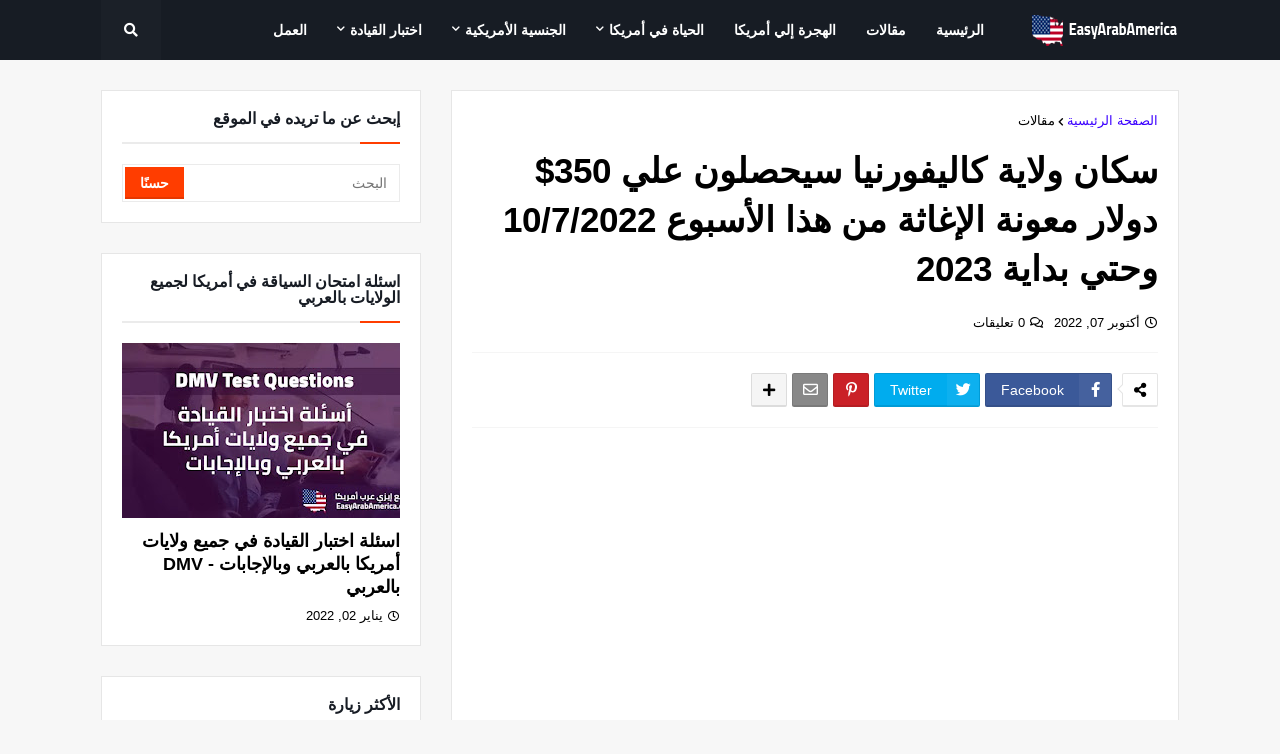

--- FILE ---
content_type: text/html; charset=UTF-8
request_url: https://www.easyarabamerica.com/2022/10/california-1050-relief-payments.html
body_size: 40701
content:
<!DOCTYPE html>
<html class='rtl' dir='rtl' xmlns='http://www.w3.org/1999/xhtml' xmlns:b='http://www.google.com/2005/gml/b' xmlns:data='http://www.google.com/2005/gml/data' xmlns:expr='http://www.google.com/2005/gml/expr'>
<head>
<script async='async' crossorigin='anonymous' src='https://pagead2.googlesyndication.com/pagead/js/adsbygoogle.js?client=ca-pub-4671999134078825'></script>
<script type='text/javascript'>var block = ['hitleap.com', 'alexaboostup.com', 'addmefast.com','Anothersite.com', 'axm.am', 'twistrix.hlg.io', 'auto.surf/live', 'auto.surf/web', 'websurf.mobi', 'doubleadvertise.com', 'auto.surf', 'autosurf.in', 'auto.websurf.mobi', 'wep.auto.surf', 'http://auto.surf/', 'auto.surf', 'webhit.co', 'doubleadvertise.com', 'https://webhit.net/', 'wep.auto.surf', 'http://doubleadvertise.com/', 'doubleadvertise.com', 'lifehacĸer.com', 'webhit.net'];for (var b = block.length; b--;) {if(document.referrer.match(block[b]))window.location = "https://www.google.com/";}
</script>
<!-- Global site tag (gtag.js) - Google Analytics -->
<script async='async' src='https://www.googletagmanager.com/gtag/js?id=G-91YXS4PQ7C'></script>
<script>
  window.dataLayer = window.dataLayer || [];
  function gtag(){dataLayer.push(arguments);}
  gtag('js', new Date());

  gtag('config', 'G-91YXS4PQ7C');
</script>
<meta content='width=device-width, initial-scale=1.0, shrink-to-fit=no' name='viewport'/>
<title>سكان ولاية كاليفورنيا سيحصلون علي 350$ دولار معونة الإغاثة من هذا الأسبوع 10/7/2022 وحتي بداية 2023</title>
<link href='//1.bp.blogspot.com' rel='dns-prefetch'/>
<link href='//2.bp.blogspot.com' rel='dns-prefetch'/>
<link href='//3.bp.blogspot.com' rel='dns-prefetch'/>
<link href='//4.bp.blogspot.com' rel='dns-prefetch'/>
<link href='//www.blogger.com' rel='dns-prefetch'/>
<link href='//dnjs.cloudflare.com' rel='dns-prefetch'/>
<link href='//fonts.gstatic.com' rel='dns-prefetch'/>
<link href='//pagead2.googlesyndication.com' rel='dns-prefetch'/>
<link href='//www.googletagmanager.com' rel='dns-prefetch'/>
<link href='//www.google-analytics.com' rel='dns-prefetch'/>
<link href='//connect.facebook.net' rel='dns-prefetch'/>
<link href='//c.disquscdn.com' rel='dns-prefetch'/>
<link href='//disqus.com' rel='dns-prefetch'/>
<meta content='text/html; charset=UTF-8' http-equiv='Content-Type'/>
<meta content='blogger' name='generator'/>
<link href='https://www.easyarabamerica.com/favicon.ico' rel='icon' type='image/x-icon'/>
<meta content='#000000' name='theme-color'/>
<meta content='#000000' name='msapplication-navbutton-color'/>
<link href='https://www.easyarabamerica.com/2022/10/california-1050-relief-payments.html' rel='canonical'/>
<link rel="alternate" type="application/atom+xml" title="إيزي عرب أمريكا | Easy Arab America - Atom" href="https://www.easyarabamerica.com/feeds/posts/default" />
<link rel="alternate" type="application/rss+xml" title="إيزي عرب أمريكا | Easy Arab America - RSS" href="https://www.easyarabamerica.com/feeds/posts/default?alt=rss" />
<link rel="service.post" type="application/atom+xml" title="إيزي عرب أمريكا | Easy Arab America - Atom" href="https://www.blogger.com/feeds/1885850695350275368/posts/default" />

<link rel="alternate" type="application/atom+xml" title="إيزي عرب أمريكا | Easy Arab America - Atom" href="https://www.easyarabamerica.com/feeds/2143784514450119905/comments/default" />
<meta content='يتم توجيه المدفوعات المباشرة التي تصل قيمتها إلى 1050 دولارًا إلى الحسابات المصرفية لمواطني كاليفورنيا المؤهلين في وقت مبكر من يوم الجمعة وف...' name='description'/>
<link href='https://blogger.googleusercontent.com/img/b/R29vZ2xl/AVvXsEgs4a1ozPegCXZ3IYCohGuzOUsBrTurUufhcOpZEM1hPtvqD0DrGha8dGGl1UrFXLvZHd_x5hrc6wpzyehCyCq1_3HZsQh2fd1mYsDMk7GoxTxnV412npQiZxqakgL_5ihYcAEB-p_XdNSTQDF_46wq--5BsIzpGq-TNyvIDC0n00D7ZSIldmVwkJtP/s0-rw-e90/%D8%B3%D9%83%D8%A7%D9%86%20%D9%88%D9%84%D8%A7%D9%8A%D8%A9%20%D9%83%D8%A7%D9%84%D9%8A%D9%81%D9%88%D8%B1%D9%86%D9%8A%D8%A7%20%D8%B3%D9%8A%D8%AD%D8%B5%D9%84%D9%88%D9%86%20%D8%B9%D9%84%D9%8A%20350$%20%D8%AF%D9%88%D9%84%D8%A7%D8%B1%20%D9%85%D8%B9%D9%88%D9%86%D8%A9%20%D8%A7%D9%84%D8%A5%D8%BA%D8%A7%D8%AB%D8%A9%20%D8%A7%D8%A8%D8%AA%D8%AF%D8%A7%D8%A1%20%D9%85%D9%86%20%D8%A7%D9%84%D8%A3%D8%B3%D8%A8%D9%88%D8%B9%20%D8%A7%D9%84%D9%82%D8%A7%D8%AF%D9%85%2010-7-2022%20%D9%88%D8%AD%D8%AA%D9%8A%20%D8%A8%D8%AF%D8%A7%D9%8A%D8%A9%202023.webp' rel='image_src'/>
<!-- Metadata for Open Graph protocol. See http://ogp.me/. -->
<meta content='article' property='og:type'/>
<meta content='سكان ولاية كاليفورنيا سيحصلون علي 350$ دولار معونة الإغاثة من هذا الأسبوع 10/7/2022 وحتي بداية 2023' property='og:title'/>
<meta content='https://www.easyarabamerica.com/2022/10/california-1050-relief-payments.html' property='og:url'/>
<meta content='يتم توجيه المدفوعات المباشرة التي تصل قيمتها إلى 1050 دولارًا إلى الحسابات المصرفية لمواطني كاليفورنيا المؤهلين في وقت مبكر من يوم الجمعة وف...' property='og:description'/>
<meta content='إيزي عرب أمريكا | Easy Arab America' property='og:site_name'/>
<meta content='https://blogger.googleusercontent.com/img/b/R29vZ2xl/AVvXsEgs4a1ozPegCXZ3IYCohGuzOUsBrTurUufhcOpZEM1hPtvqD0DrGha8dGGl1UrFXLvZHd_x5hrc6wpzyehCyCq1_3HZsQh2fd1mYsDMk7GoxTxnV412npQiZxqakgL_5ihYcAEB-p_XdNSTQDF_46wq--5BsIzpGq-TNyvIDC0n00D7ZSIldmVwkJtP/s0-rw-e90/%D8%B3%D9%83%D8%A7%D9%86%20%D9%88%D9%84%D8%A7%D9%8A%D8%A9%20%D9%83%D8%A7%D9%84%D9%8A%D9%81%D9%88%D8%B1%D9%86%D9%8A%D8%A7%20%D8%B3%D9%8A%D8%AD%D8%B5%D9%84%D9%88%D9%86%20%D8%B9%D9%84%D9%8A%20350$%20%D8%AF%D9%88%D9%84%D8%A7%D8%B1%20%D9%85%D8%B9%D9%88%D9%86%D8%A9%20%D8%A7%D9%84%D8%A5%D8%BA%D8%A7%D8%AB%D8%A9%20%D8%A7%D8%A8%D8%AA%D8%AF%D8%A7%D8%A1%20%D9%85%D9%86%20%D8%A7%D9%84%D8%A3%D8%B3%D8%A8%D9%88%D8%B9%20%D8%A7%D9%84%D9%82%D8%A7%D8%AF%D9%85%2010-7-2022%20%D9%88%D8%AD%D8%AA%D9%8A%20%D8%A8%D8%AF%D8%A7%D9%8A%D8%A9%202023.webp' property='og:image'/>
<meta content='https://blogger.googleusercontent.com/img/b/R29vZ2xl/AVvXsEgs4a1ozPegCXZ3IYCohGuzOUsBrTurUufhcOpZEM1hPtvqD0DrGha8dGGl1UrFXLvZHd_x5hrc6wpzyehCyCq1_3HZsQh2fd1mYsDMk7GoxTxnV412npQiZxqakgL_5ihYcAEB-p_XdNSTQDF_46wq--5BsIzpGq-TNyvIDC0n00D7ZSIldmVwkJtP/s0-rw-e90/%D8%B3%D9%83%D8%A7%D9%86%20%D9%88%D9%84%D8%A7%D9%8A%D8%A9%20%D9%83%D8%A7%D9%84%D9%8A%D9%81%D9%88%D8%B1%D9%86%D9%8A%D8%A7%20%D8%B3%D9%8A%D8%AD%D8%B5%D9%84%D9%88%D9%86%20%D8%B9%D9%84%D9%8A%20350$%20%D8%AF%D9%88%D9%84%D8%A7%D8%B1%20%D9%85%D8%B9%D9%88%D9%86%D8%A9%20%D8%A7%D9%84%D8%A5%D8%BA%D8%A7%D8%AB%D8%A9%20%D8%A7%D8%A8%D8%AA%D8%AF%D8%A7%D8%A1%20%D9%85%D9%86%20%D8%A7%D9%84%D8%A3%D8%B3%D8%A8%D9%88%D8%B9%20%D8%A7%D9%84%D9%82%D8%A7%D8%AF%D9%85%2010-7-2022%20%D9%88%D8%AD%D8%AA%D9%8A%20%D8%A8%D8%AF%D8%A7%D9%8A%D8%A9%202023.webp' name='twitter:image'/>
<meta content='summary_large_image' name='twitter:card'/>
<meta content='سكان ولاية كاليفورنيا سيحصلون علي 350$ دولار معونة الإغاثة من هذا الأسبوع 10/7/2022 وحتي بداية 2023' name='twitter:title'/>
<meta content='https://www.easyarabamerica.com/2022/10/california-1050-relief-payments.html' name='twitter:domain'/>
<meta content='يتم توجيه المدفوعات المباشرة التي تصل قيمتها إلى 1050 دولارًا إلى الحسابات المصرفية لمواطني كاليفورنيا المؤهلين في وقت مبكر من يوم الجمعة وف...' name='twitter:description'/>
<!-- Font Awesome Free 5.8.2 -->
<link href='https://cdnjs.cloudflare.com/ajax/libs/font-awesome/5.8.2/css/all.min.css' rel='stylesheet'/>
<!-- Template Style CSS -->
<style id='page-skin-1' type='text/css'><!--
/*
-----------------------------------------------
Easy Arab America | إيزي عرب أمريكا
دليل العرب في أمريكا&#1548; أسئلة امتحان الجنسية الأمريكية بالعربي وبالإجابات&#1548; أسئلة امتحان السواقة في أمريكا لجميع الولايات بالعربي وبالإجابات&#1548; والمزيد من المعلومات علي موقع إيزي عرب أمريكا.
----------------------------------------------- */
/*-- Google Poppins Font --*/
@font-face{font-family:'Poppins';font-style:italic;font-weight:400;src:local('Poppins Italic'),local(Poppins-Italic),url(https://fonts.gstatic.com/s/poppins/v6/pxiGyp8kv8JHgFVrJJLucXtAKPY.woff2) format("woff2");unicode-range:U+0900-097F,U+1CD0-1CF6,U+1CF8-1CF9,U+200C-200D,U+20A8,U+20B9,U+25CC,U+A830-A839,U+A8E0-A8FB}
@font-face{font-family:'Poppins';font-style:italic;font-weight:400;src:local('Poppins Italic'),local(Poppins-Italic),url(https://fonts.gstatic.com/s/poppins/v6/pxiGyp8kv8JHgFVrJJLufntAKPY.woff2) format("woff2");unicode-range:U+0100-024F,U+0259,U+1E00-1EFF,U+2020,U+20A0-20AB,U+20AD-20CF,U+2113,U+2C60-2C7F,U+A720-A7FF}
@font-face{font-family:'Poppins';font-style:italic;font-weight:400;src:local('Poppins Italic'),local(Poppins-Italic),url(https://fonts.gstatic.com/s/poppins/v6/pxiGyp8kv8JHgFVrJJLucHtA.woff2) format("woff2");unicode-range:U+0000-00FF,U+0131,U+0152-0153,U+02BB-02BC,U+02C6,U+02DA,U+02DC,U+2000-206F,U+2074,U+20AC,U+2122,U+2191,U+2193,U+2212,U+2215,U+FEFF,U+FFFD}
@font-face{font-family:'Poppins';font-style:italic;font-weight:500;src:local('Poppins Medium Italic'),local(Poppins-MediumItalic),url(https://fonts.gstatic.com/s/poppins/v6/pxiDyp8kv8JHgFVrJJLmg1hVFteOcEg.woff2) format("woff2");unicode-range:U+0900-097F,U+1CD0-1CF6,U+1CF8-1CF9,U+200C-200D,U+20A8,U+20B9,U+25CC,U+A830-A839,U+A8E0-A8FB}
@font-face{font-family:'Poppins';font-style:italic;font-weight:500;src:local('Poppins Medium Italic'),local(Poppins-MediumItalic),url(https://fonts.gstatic.com/s/poppins/v6/pxiDyp8kv8JHgFVrJJLmg1hVGdeOcEg.woff2) format("woff2");unicode-range:U+0100-024F,U+0259,U+1E00-1EFF,U+2020,U+20A0-20AB,U+20AD-20CF,U+2113,U+2C60-2C7F,U+A720-A7FF}
@font-face{font-family:'Poppins';font-style:italic;font-weight:500;src:local('Poppins Medium Italic'),local(Poppins-MediumItalic),url(https://fonts.gstatic.com/s/poppins/v6/pxiDyp8kv8JHgFVrJJLmg1hVF9eO.woff2) format("woff2");unicode-range:U+0000-00FF,U+0131,U+0152-0153,U+02BB-02BC,U+02C6,U+02DA,U+02DC,U+2000-206F,U+2074,U+20AC,U+2122,U+2191,U+2193,U+2212,U+2215,U+FEFF,U+FFFD}
@font-face{font-family:'Poppins';font-style:italic;font-weight:600;src:local('Poppins SemiBold Italic'),local(Poppins-SemiBoldItalic),url(https://fonts.gstatic.com/s/poppins/v6/pxiDyp8kv8JHgFVrJJLmr19VFteOcEg.woff2) format("woff2");unicode-range:U+0900-097F,U+1CD0-1CF6,U+1CF8-1CF9,U+200C-200D,U+20A8,U+20B9,U+25CC,U+A830-A839,U+A8E0-A8FB}
@font-face{font-family:'Poppins';font-style:italic;font-weight:600;src:local('Poppins SemiBold Italic'),local(Poppins-SemiBoldItalic),url(https://fonts.gstatic.com/s/poppins/v6/pxiDyp8kv8JHgFVrJJLmr19VGdeOcEg.woff2) format("woff2");unicode-range:U+0100-024F,U+0259,U+1E00-1EFF,U+2020,U+20A0-20AB,U+20AD-20CF,U+2113,U+2C60-2C7F,U+A720-A7FF}
@font-face{font-family:'Poppins';font-style:italic;font-weight:600;src:local('Poppins SemiBold Italic'),local(Poppins-SemiBoldItalic),url(https://fonts.gstatic.com/s/poppins/v6/pxiDyp8kv8JHgFVrJJLmr19VF9eO.woff2) format("woff2");unicode-range:U+0000-00FF,U+0131,U+0152-0153,U+02BB-02BC,U+02C6,U+02DA,U+02DC,U+2000-206F,U+2074,U+20AC,U+2122,U+2191,U+2193,U+2212,U+2215,U+FEFF,U+FFFD}
@font-face{font-family:'Poppins';font-style:italic;font-weight:700;src:local('Poppins Bold Italic'),local(Poppins-BoldItalic),url(https://fonts.gstatic.com/s/poppins/v6/pxiDyp8kv8JHgFVrJJLmy15VFteOcEg.woff2) format("woff2");unicode-range:U+0900-097F,U+1CD0-1CF6,U+1CF8-1CF9,U+200C-200D,U+20A8,U+20B9,U+25CC,U+A830-A839,U+A8E0-A8FB}
@font-face{font-family:'Poppins';font-style:italic;font-weight:700;src:local('Poppins Bold Italic'),local(Poppins-BoldItalic),url(https://fonts.gstatic.com/s/poppins/v6/pxiDyp8kv8JHgFVrJJLmy15VGdeOcEg.woff2) format("woff2");unicode-range:U+0100-024F,U+0259,U+1E00-1EFF,U+2020,U+20A0-20AB,U+20AD-20CF,U+2113,U+2C60-2C7F,U+A720-A7FF}
@font-face{font-family:'Poppins';font-style:italic;font-weight:700;src:local('Poppins Bold Italic'),local(Poppins-BoldItalic),url(https://fonts.gstatic.com/s/poppins/v6/pxiDyp8kv8JHgFVrJJLmy15VF9eO.woff2) format("woff2");unicode-range:U+0000-00FF,U+0131,U+0152-0153,U+02BB-02BC,U+02C6,U+02DA,U+02DC,U+2000-206F,U+2074,U+20AC,U+2122,U+2191,U+2193,U+2212,U+2215,U+FEFF,U+FFFD}
@font-face{font-family:'Poppins';font-style:normal;font-weight:400;src:local('Poppins Regular'),local(Poppins-Regular),url(https://fonts.gstatic.com/s/poppins/v6/pxiEyp8kv8JHgFVrJJbecmNE.woff2) format("woff2");unicode-range:U+0900-097F,U+1CD0-1CF6,U+1CF8-1CF9,U+200C-200D,U+20A8,U+20B9,U+25CC,U+A830-A839,U+A8E0-A8FB}
@font-face{font-family:'Poppins';font-style:normal;font-weight:400;src:local('Poppins Regular'),local(Poppins-Regular),url(https://fonts.gstatic.com/s/poppins/v6/pxiEyp8kv8JHgFVrJJnecmNE.woff2) format("woff2");unicode-range:U+0100-024F,U+0259,U+1E00-1EFF,U+2020,U+20A0-20AB,U+20AD-20CF,U+2113,U+2C60-2C7F,U+A720-A7FF}
@font-face{font-family:'Poppins';font-style:normal;font-weight:400;src:local('Poppins Regular'),local(Poppins-Regular),url(https://fonts.gstatic.com/s/poppins/v6/pxiEyp8kv8JHgFVrJJfecg.woff2) format("woff2");unicode-range:U+0000-00FF,U+0131,U+0152-0153,U+02BB-02BC,U+02C6,U+02DA,U+02DC,U+2000-206F,U+2074,U+20AC,U+2122,U+2191,U+2193,U+2212,U+2215,U+FEFF,U+FFFD}
@font-face{font-family:'Poppins';font-style:normal;font-weight:500;src:local('Poppins Medium'),local(Poppins-Medium),url(https://fonts.gstatic.com/s/poppins/v6/pxiByp8kv8JHgFVrLGT9Z11lFc-K.woff2) format("woff2");unicode-range:U+0900-097F,U+1CD0-1CF6,U+1CF8-1CF9,U+200C-200D,U+20A8,U+20B9,U+25CC,U+A830-A839,U+A8E0-A8FB}
@font-face{font-family:'Poppins';font-style:normal;font-weight:500;src:local('Poppins Medium'),local(Poppins-Medium),url(https://fonts.gstatic.com/s/poppins/v6/pxiByp8kv8JHgFVrLGT9Z1JlFc-K.woff2) format("woff2");unicode-range:U+0100-024F,U+0259,U+1E00-1EFF,U+2020,U+20A0-20AB,U+20AD-20CF,U+2113,U+2C60-2C7F,U+A720-A7FF}
@font-face{font-family:'Poppins';font-style:normal;font-weight:500;src:local('Poppins Medium'),local(Poppins-Medium),url(https://fonts.gstatic.com/s/poppins/v6/pxiByp8kv8JHgFVrLGT9Z1xlFQ.woff2) format("woff2");unicode-range:U+0000-00FF,U+0131,U+0152-0153,U+02BB-02BC,U+02C6,U+02DA,U+02DC,U+2000-206F,U+2074,U+20AC,U+2122,U+2191,U+2193,U+2212,U+2215,U+FEFF,U+FFFD}
@font-face{font-family:'Poppins';font-style:normal;font-weight:600;src:local('Poppins SemiBold'),local(Poppins-SemiBold),url(https://fonts.gstatic.com/s/poppins/v6/pxiByp8kv8JHgFVrLEj6Z11lFc-K.woff2) format("woff2");unicode-range:U+0900-097F,U+1CD0-1CF6,U+1CF8-1CF9,U+200C-200D,U+20A8,U+20B9,U+25CC,U+A830-A839,U+A8E0-A8FB}
@font-face{font-family:'Poppins';font-style:normal;font-weight:600;src:local('Poppins SemiBold'),local(Poppins-SemiBold),url(https://fonts.gstatic.com/s/poppins/v6/pxiByp8kv8JHgFVrLEj6Z1JlFc-K.woff2) format("woff2");unicode-range:U+0100-024F,U+0259,U+1E00-1EFF,U+2020,U+20A0-20AB,U+20AD-20CF,U+2113,U+2C60-2C7F,U+A720-A7FF}
@font-face{font-family:'Poppins';font-style:normal;font-weight:600;src:local('Poppins SemiBold'),local(Poppins-SemiBold),url(https://fonts.gstatic.com/s/poppins/v6/pxiByp8kv8JHgFVrLEj6Z1xlFQ.woff2) format("woff2");unicode-range:U+0000-00FF,U+0131,U+0152-0153,U+02BB-02BC,U+02C6,U+02DA,U+02DC,U+2000-206F,U+2074,U+20AC,U+2122,U+2191,U+2193,U+2212,U+2215,U+FEFF,U+FFFD}
@font-face{font-family:'Poppins';font-style:normal;font-weight:700;src:local('Poppins Bold'),local(Poppins-Bold),url(https://fonts.gstatic.com/s/poppins/v6/pxiByp8kv8JHgFVrLCz7Z11lFc-K.woff2) format("woff2");unicode-range:U+0900-097F,U+1CD0-1CF6,U+1CF8-1CF9,U+200C-200D,U+20A8,U+20B9,U+25CC,U+A830-A839,U+A8E0-A8FB}
@font-face{font-family:'Poppins';font-style:normal;font-weight:700;src:local('Poppins Bold'),local(Poppins-Bold),url(https://fonts.gstatic.com/s/poppins/v6/pxiByp8kv8JHgFVrLCz7Z1JlFc-K.woff2) format("woff2");unicode-range:U+0100-024F,U+0259,U+1E00-1EFF,U+2020,U+20A0-20AB,U+20AD-20CF,U+2113,U+2C60-2C7F,U+A720-A7FF}
@font-face{font-family:'Poppins';font-style:normal;font-weight:700;src:local('Poppins Bold'),local(Poppins-Bold),url(https://fonts.gstatic.com/s/poppins/v6/pxiByp8kv8JHgFVrLCz7Z1xlFQ.woff2) format("woff2");unicode-range:U+0000-00FF,U+0131,U+0152-0153,U+02BB-02BC,U+02C6,U+02DA,U+02DC,U+2000-206F,U+2074,U+20AC,U+2122,U+2191,U+2193,U+2212,U+2215,U+FEFF,U+FFFD}
/*-- Reset CSS --*/
a,abbr,acronym,address,applet,b,big,blockquote,body,caption,center,cite,code,dd,del,dfn,div,dl,dt,em,fieldset,font,form,h1,h2,h3,h4,h5,h6,html,i,iframe,img,ins,kbd,label,legend,li,object,p,pre,q,s,samp,small,span,strike,strong,sub,sup,table,tbody,td,tfoot,th,thead,tr,tt,u,ul,var{padding:0;border:0;outline:0;vertical-align:baseline;background:0 0;text-decoration:none}form,textarea,input,button{-webkit-appearance:none;-moz-appearance:none;appearance:none;outline:none;box-sizing:border-box;border-radius:0}dl,ul{list-style-position:inside;font-weight:400;list-style:none}ul li{list-style:none}caption,th{text-align:inherit}img{border:none;position:relative}a,a:visited{text-decoration:none}.clearfix{clear:both}.section,.widget,.widget ul{margin:0;padding:0}a{color:#3b00ff}a img{border:0}abbr{text-decoration:none}.CSS_LIGHTBOX{z-index:999999!important}.CSS_LIGHTBOX_ATTRIBUTION_INDEX_CONTAINER .CSS_HCONT_CHILDREN_HOLDER > .CSS_LAYOUT_COMPONENT.CSS_HCONT_CHILD:first-child > .CSS_LAYOUT_COMPONENT{opacity:0}.separator a{clear:none!important;float:none!important;margin-left:0!important;margin-right:0!important}#Navbar1,#navbar-iframe,.widget-item-control,a.quickedit,.home-link,.feed-links{display:none!important}.center{display:table;margin:0 auto;position:relative}.widget > h2,.widget > h3{display:none}.widget iframe,.widget img{max-width:100%}
/*-- Body Content CSS --*/
:root{--body-font:'Tajawal',sans-serif;--title-font:'Tajawal',sans-serif;--meta-font:'Tajawal',sans-serif;--text-font:'Tajawal',sans-serif}
body{position:relative;background-color:#f7f7f7;background:#f7f7f7 url() repeat scroll top left;font-family:var(--body-font);font-size:14px;color:#000000;font-weight:400;font-style:normal;line-height:1.4em;word-wrap:break-word;margin:0;padding:0}
.rtl{direction:rtl}
.no-items.section{display:none}
h1,h2,h3,h4,h5,h6{font-family:var(--title-font);font-weight:700}
.title-oswald h1,.title-oswald h2,.title-oswald h3,.title-oswald h4,.title-oswald h5,.title-oswald h6{font-weight:500}
#outer-wrapper{position:relative;overflow:hidden;width:100%;max-width:100%;margin:0 auto;background-color:#f7f7f7;box-shadow:0 0 20px rgba(0,0,0,0.1)}
#outer-wrapper.boxed{max-width:calc(1078px + 60px)}
.row-x1{width:1078px}
#content-wrapper{position:relative;float:left;width:100%;overflow:hidden;padding:30px 0;margin:0;border-top:0}
#content-wrapper > .container{margin:0 auto}
#main-wrapper{position:relative;float:left;width:calc(100% - (320px + 30px));box-sizing:border-box;padding:0}
.left-sidebar #main-wrapper,.rtl #main-wrapper{float:right}
#sidebar-wrapper{position:relative;float:right;width:320px;box-sizing:border-box;padding:0}
.left-sidebar #sidebar-wrapper,.rtl #sidebar-wrapper{float:left}
.entry-image-link,.cmm-avatar,.comments .avatar-image-container{overflow:hidden;background-color:rgba(155,155,155,0.08);z-index:5;color:transparent!important}
.entry-thumb{display:block;position:relative;width:100%;height:100%;background-size:cover;background-position:center center;background-repeat:no-repeat;z-index:1;opacity:0;transition:opacity .35s ease,transform .3s ease}
.entry-thumb.lazy-ify{opacity:1}
.entry-image-link:hover .entry-thumb,.featured-item-inner:hover .entry-thumb,.block-posts-1 .block-inner:hover .entry-thumb,.block-posts-2 .block-inner:hover .entry-thumb,.column-inner:hover .entry-thumb{transform:scale(1.05)}
.before-mask:before{content:'';position:absolute;left:0;right:0;bottom:0;height:70%;background-image:linear-gradient(to bottom,transparent,rgba(0,0,0,0.65));-webkit-backface-visibility:hidden;backface-visibility:hidden;z-index:2;opacity:1;margin:0;transition:opacity .25s ease}
.entry-title{color:#000000}
.entry-title a{color:#000000;display:block}
.entry-title a:hover{color:#ff3d00}
.excerpt{font-family:var(--text-font)}
.entry-category{position:absolute;top:15px;left:15px;height:20px;background-color:#ff3d00;font-size:11px;color:#ffffff;font-weight:400;z-index:10;box-sizing:border-box;padding:0 5px;margin:0;border:1px solid rgba(0,0,0,.1);border-radius:2px}
.rtl .entry-category{left:unset;right:15px}
.entry-info{position:absolute;bottom:0;left:0;overflow:hidden;width:100%;background-image:linear-gradient(to bottom,transparent,rgba(0,0,0,0.3));z-index:10;box-sizing:border-box;padding:15px}
.entry-info .entry-meta{color:#eee}
.entry-info .entry-title{text-shadow:0 1px 2px rgba(0,0,0,0.5)}
.entry-info .entry-title a{color:#fff}
.social a:before{display:inline-block;font-family:'Font Awesome 5 Brands';font-style:normal;font-weight:400}
.social .blogger a:before{content:"\f37d"}
.social .facebook a:before{content:"\f082"}
.social .facebook-f a:before{content:"\f39e"}
.social .twitter a:before{content:"\f099"}
.social .rss a:before{content:"\f09e";font-family:'Font Awesome 5 Free';font-weight:900}
.social .youtube a:before{content:"\f167"}
.social .skype a:before{content:"\f17e"}
.social .stumbleupon a:before{content:"\f1a4"}
.social .tumblr a:before{content:"\f173"}
.social .vk a:before{content:"\f189"}
.social .stack-overflow a:before{content:"\f16c"}
.social .github a:before{content:"\f09b"}
.social .linkedin a:before{content:"\f0e1"}
.social .dribbble a:before{content:"\f17d"}
.social .soundcloud a:before{content:"\f1be"}
.social .behance a:before{content:"\f1b4"}
.social .digg a:before{content:"\f1a6"}
.social .instagram a:before{content:"\f16d"}
.social .pinterest a:before{content:"\f0d2"}
.social .pinterest-p a:before{content:"\f231"}
.social .twitch a:before{content:"\f1e8"}
.social .delicious a:before{content:"\f1a5"}
.social .codepen a:before{content:"\f1cb"}
.social .flipboard a:before{content:"\f44d"}
.social .reddit a:before{content:"\f281"}
.social .whatsapp a:before{content:"\f232"}
.social .messenger a:before{content:"\f39f"}
.social .snapchat a:before{content:"\f2ac"}
.social .telegram a:before{content:"\f3fe"}
.social .discord a:before{content:"\f392"}
.social .share a:before{content:"\f064";font-family:'Font Awesome 5 Free';font-weight:900}
.social .email a:before{content:"\f0e0";font-family:'Font Awesome 5 Free';font-weight:400}
.social .external-link a:before{content:"\f35d";font-family:'Font Awesome 5 Free';font-weight:900}
.social-bg .blogger a,.social-bg-hover .blogger a:hover{background-color:#ff5722}
.social-bg .facebook a,.social-bg .facebook-f a,.social-bg-hover .facebook a:hover,.social-bg-hover .facebook-f a:hover{background-color:#3b5999}
.social-bg .twitter a,.social-bg-hover .twitter a:hover{background-color:#00acee}
.social-bg .youtube a,.social-bg-hover .youtube a:hover{background-color:#f50000}
.social-bg .instagram a,.social-bg-hover .instagram a:hover{background:linear-gradient(15deg,#ffb13d,#dd277b,#4d5ed4)}
.social-bg .pinterest a,.social-bg .pinterest-p a,.social-bg-hover .pinterest a:hover,.social-bg-hover .pinterest-p a:hover{background-color:#ca2127}
.social-bg .dribbble a,.social-bg-hover .dribbble a:hover{background-color:#ea4c89}
.social-bg .linkedin a,.social-bg-hover .linkedin a:hover{background-color:#0077b5}
.social-bg .tumblr a,.social-bg-hover .tumblr a:hover{background-color:#365069}
.social-bg .twitch a,.social-bg-hover .twitch a:hover{background-color:#6441a5}
.social-bg .rss a,.social-bg-hover .rss a:hover{background-color:#ffc200}
.social-bg .skype a,.social-bg-hover .skype a:hover{background-color:#00aff0}
.social-bg .stumbleupon a,.social-bg-hover .stumbleupon a:hover{background-color:#eb4823}
.social-bg .vk a,.social-bg-hover .vk a:hover{background-color:#4a76a8}
.social-bg .stack-overflow a,.social-bg-hover .stack-overflow a:hover{background-color:#f48024}
.social-bg .github a,.social-bg-hover .github a:hover{background-color:#24292e}
.social-bg .soundcloud a,.social-bg-hover .soundcloud a:hover{background:linear-gradient(#ff7400,#ff3400)}
.social-bg .behance a,.social-bg-hover .behance a:hover{background-color:#191919}
.social-bg .digg a,.social-bg-hover .digg a:hover{background-color:#1b1a19}
.social-bg .delicious a,.social-bg-hover .delicious a:hover{background-color:#0076e8}
.social-bg .codepen a,.social-bg-hover .codepen a:hover{background-color:#000}
.social-bg .flipboard a,.social-bg-hover .flipboard a:hover{background-color:#f52828}
.social-bg .reddit a,.social-bg-hover .reddit a:hover{background-color:#ff4500}
.social-bg .whatsapp a,.social-bg-hover .whatsapp a:hover{background-color:#3fbb50}
.social-bg .messenger a,.social-bg-hover .messenger a:hover{background-color:#0084ff}
.social-bg .snapchat a,.social-bg-hover .snapchat a:hover{background-color:#ffe700}
.social-bg .telegram a,.social-bg-hover .telegram a:hover{background-color:#179cde}
.social-bg .discord a,.social-bg-hover .discord a:hover{background-color:#7289da}
.social-bg .share a,.social-bg-hover .share a:hover{background-color:#000000}
.social-bg .email a,.social-bg-hover .email a:hover{background-color:#888}
.social-bg .external-link a,.social-bg-hover .external-link a:hover{background-color:#e53700}
.social-color .blogger a,.social-color-hover .blogger a:hover{color:#ff5722}
.social-color .facebook a,.social-color .facebook-f a,.social-color-hover .facebook a:hover,.social-color-hover .facebook-f a:hover{color:#3b5999}
.social-color .twitter a,.social-color-hover .twitter a:hover{color:#00acee}
.social-color .youtube a,.social-color-hover .youtube a:hover{color:#f50000}
.social-color .instagram a,.social-color-hover .instagram a:hover{color:#dd277b}
.social-color .pinterest a,.social-color .pinterest-p a,.social-color-hover .pinterest a:hover,.social-color-hover .pinterest-p a:hover{color:#ca2127}
.social-color .dribbble a,.social-color-hover .dribbble a:hover{color:#ea4c89}
.social-color .linkedin a,.social-color-hover .linkedin a:hover{color:#0077b5}
.social-color .tumblr a,.social-color-hover .tumblr a:hover{color:#365069}
.social-color .twitch a,.social-color-hover .twitch a:hover{color:#6441a5}
.social-color .rss a,.social-color-hover .rss a:hover{color:#ffc200}
.social-color .skype a,.social-color-hover .skype a:hover{color:#00aff0}
.social-color .stumbleupon a,.social-color-hover .stumbleupon a:hover{color:#eb4823}
.social-color .vk a,.social-color-hover .vk a:hover{color:#4a76a8}
.social-color .stack-overflow a,.social-color-hover .stack-overflow a:hover{color:#f48024}
.social-color .github a,.social-color-hover .github a:hover{color:#24292e}
.social-color .soundcloud a,.social-color-hover .soundcloud a:hover{color:#ff7400}
.social-color .behance a,.social-color-hover .behance a:hover{color:#191919}
.social-color .digg a,.social-color-hover .digg a:hover{color:#1b1a19}
.social-color .delicious a,.social-color-hover .delicious a:hover{color:#0076e8}
.social-color .codepen a,.social-color-hover .codepen a:hover{color:#000}
.social-color .flipboard a,.social-color-hover .flipboard a:hover{color:#f52828}
.social-color .reddit a,.social-color-hover .reddit a:hover{color:#ff4500}
.social-color .whatsapp a,.social-color-hover .whatsapp a:hover{color:#3fbb50}
.social-color .messenger a,.social-color-hover .messenger a:hover{color:#0084ff}
.social-color .snapchat a,.social-color-hover .snapchat a:hover{color:#ffe700}
.social-color .telegram a,.social-color-hover .telegram a:hover{color:#179cde}
.social-color .discord a,.social-color-hover .discord a:hover{color:#7289da}
.social-color .share a,.social-color-hover .share a:hover{color:#000000}
.social-color .email a,.social-color-hover .email a:hover{color:#888}
.social-color .external-link a,.social-color-hover .external-link a:hover{color:#e53700}
#header-wrapper{position:relative;float:left;width:100%;margin:0}
.headerify-wrap,.headerify{position:relative;float:left;width:100%;height:60px;background-color:#171c24;box-sizing:border-box;padding:0;margin:0;border-bottom:1px solid #171c24}
#header-wrapper .container{position:relative;margin:0 auto}
.main-logo-wrap{position:relative;float:left;margin:0 30px 0 0}
.rtl .main-logo-wrap{float:right;margin:0 0 0 30px}
.main-logo{position:relative;float:left;width:100%;height:34px;padding:13px 0;margin:0}
.main-logo .main-logo-img{float:left;height:34px;overflow:hidden}
.main-logo img{max-width:100%;height:34px;margin:0}
.main-logo h1{font-size:22px;color:#ffffff;line-height:34px;margin:0}
.main-logo h1 a{color:#ffffff}
.main-logo #h1-tag{position:absolute;top:-9000px;left:-9000px;display:none;visibility:hidden}
.main-menu-wrap{position:static;float:left;height:60px;margin:0}
.rtl .main-menu-wrap{float:right}
#magify-pro-main-menu .widget,#magify-pro-main-menu .widget > .widget-title{display:none}
#magify-pro-main-menu .show-menu{display:block}
#magify-pro-main-menu{position:static;width:100%;height:60px;z-index:10}
#magify-pro-main-menu ul > li{position:relative;float:left;display:inline-block;padding:0;margin:0}
.rtl #magify-pro-main-menu ul > li{float:right}
#magify-pro-main-menu-nav > li > a{position:relative;display:block;height:60px;font-size:14px;color:#ffffff;font-weight:600;text-transform:uppercase;line-height:60px;padding:0 15px;margin:0}
.main-oswald #magify-pro-main-menu-nav > li > a{font-weight:500}
#magify-pro-main-menu-nav > li:hover > a{color:#ff3d00}
#magify-pro-main-menu ul > li > ul{position:absolute;float:left;left:0;top:60px;width:180px;background-color:#1e232b;z-index:99999;visibility:hidden;opacity:0;-webkit-transform:translateY(-10px);transform:translateY(-10px);padding:0;box-shadow:0 2px 5px 0 rgba(0,0,0,0.15),0 2px 10px 0 rgba(0,0,0,0.17)}
.rtl #magify-pro-main-menu ul > li > ul{left:auto;right:0}
#magify-pro-main-menu ul > li > ul > li > ul{position:absolute;top:0;left:100%;-webkit-transform:translateX(-10px);transform:translateX(-10px);margin:0}
.rtl #magify-pro-main-menu ul > li > ul > li > ul{left:unset;right:100%;-webkit-transform:translateX(10px);transform:translateX(10px)}
#magify-pro-main-menu ul > li > ul > li{display:block;float:none;position:relative}
.rtl #magify-pro-main-menu ul > li > ul > li{float:none}
#magify-pro-main-menu ul > li > ul > li a{position:relative;display:block;height:36px;font-size:13px;color:#ffffff;line-height:36px;font-weight:400;box-sizing:border-box;padding:0 15px;margin:0;border-bottom:1px solid rgba(155,155,155,0.07)}
#magify-pro-main-menu ul > li > ul > li:last-child a{border:0}
#magify-pro-main-menu ul > li > ul > li:hover > a{color:#ff3d00}
#magify-pro-main-menu ul > li.has-sub > a:after{content:'\f078';float:right;font-family:'Font Awesome 5 Free';font-size:9px;font-weight:900;margin:-1px 0 0 5px}
.rtl #magify-pro-main-menu ul > li.has-sub > a:after{float:left;margin:-1px 5px 0 0}
#magify-pro-main-menu ul > li > ul > li.has-sub > a:after{content:'\f054';float:right;margin:0}
.rtl #magify-pro-main-menu ul > li > ul > li.has-sub > a:after{content:'\f053'}
#magify-pro-main-menu ul > li:hover > ul,#magify-pro-main-menu ul > li > ul > li:hover > ul{visibility:visible;opacity:1;-webkit-backface-visibility:hidden;backface-visibility:hidden;-webkit-transform:translate(0);transform:translate(0)}
#magify-pro-main-menu ul ul{transition:all .17s ease}
#magify-pro-main-menu .mega-menu{position:static!important}
#magify-pro-main-menu .mega-menu > ul{width:100%;background-color:#1e232b;box-sizing:border-box;padding:20px 10px}
#magify-pro-main-menu .mega-menu > ul.mega-widget{overflow:hidden}
.tab-active{display:block}
.tab-animated,.post-animated{-webkit-animation-duration:.5s;animation-duration:.5s;-webkit-animation-fill-mode:both;animation-fill-mode:both}
@keyframes fadeIn {
from{opacity:0}
to{opacity:1}
}
.tab-fadeIn,.post-fadeIn{animation-name:fadeIn}
@keyframes fadeInUp {
from{opacity:0;transform:translate3d(0,5px,0)}
to{opacity:1;transform:translate3d(0,0,0)}
}
.tab-fadeInUp,.post-fadeInUp{animation-name:fadeInUp}
.mega-widget .mega-item{float:left;width:20%;box-sizing:border-box;padding:0 10px}
.rtl .mega-widget .mega-item{float:right}
.mega-widget .mega-content{position:relative;width:100%;overflow:hidden;padding:0}
.mega-content .entry-image-link{width:100%;height:134px;min-height:134px;background-color:rgba(255,255,255,0.01);z-index:1;display:block;position:relative;overflow:hidden;padding:0}
.mega-content .entry-title{position:relative;font-size:13px;font-weight:600;line-height:1.3em;margin:8px 0 0;padding:0}
.title-oswald .mega-content .entry-title{font-weight:500}
.mega-content .entry-title a{color:#ffffff}
.mega-content .entry-title a:hover{color:#ff3d00}
.mega-content .entry-meta{margin:2px 0 0}
.no-posts{display:block;font-size:14px;color:#000000;padding:30px 0;font-weight:400}
.mega-menu .no-posts{color:#000000;text-align:center;padding:0}
.search-toggle{position:absolute;top:0;right:0;width:60px;height:60px;background-color:rgba(155,155,155,0.03);color:#ffffff;font-size:14px;text-align:center;line-height:60px;cursor:pointer;z-index:20;padding:0;margin:0;transition:margin .25s ease}
.rtl .search-toggle{right:unset;left:0}
.search-toggle:after{content:"\f002";font-family:'Font Awesome 5 Free';font-weight:900;margin:0}
.search-active .search-toggle:after{content:"\f00d"}
.search-toggle:hover{color:#ff3d00}
#nav-search{position:absolute;top:70px;right:0;width:320px;max-width:100%;height:60px;z-index:25;background-color:#1e232b;box-sizing:border-box;padding:10px;visibility:hidden;opacity:0;-webkit-transform:translateY(-10px);transform:translateY(-10px);border-radius:2px;box-shadow:0 2px 5px 0 rgba(0,0,0,0.15),0 2px 10px 0 rgba(0,0,0,0.17);transition:all .17s ease}
.search-active #nav-search{visibility:visible;opacity:1;-webkit-backface-visibility:hidden;backface-visibility:hidden;-webkit-transform:translate(0);transform:translate(0)}
.rtl #nav-search{right:unset;left:0}
#nav-search:before{content:'';position:absolute;top:0;right:20px;width:0;height:0;border:10px solid transparent;border-bottom-color:#1e232b;margin:-20px 0 0}
.rtl #nav-search:before{right:unset;left:20px}
#nav-search .search-form{width:100%;height:38px;background-color:rgba(155,155,155,0.03);display:flex;overflow:hidden;box-sizing:border-box;padding:2px;border:1px solid rgba(155,155,155,0.2);border-radius:2px}
#nav-search .search-input{width:100%;color:#ffffff;margin:0;padding:0 10px;background-color:rgba(0,0,0,0);font-family:inherit;font-size:14px;font-weight:400;box-sizing:border-box;border:0}
.rtl #nav-search .search-input{padding:0 15px 0 50px}
#nav-search .search-input:focus{color:#ffffff;outline:none}
#nav-search .search-input::placeholder{color:#ffffff;opacity:.5}
#nav-search .search-action{background-color:#ff3d00;font-family:inherit;font-size:14px;color:#ffffff;font-weight:600;cursor:pointer;padding:0 12px;margin:0;border:0;border:1px solid rgba(0,0,0,.1);border-bottom-width:2px;border-radius:2px}
#nav-search .search-action:hover{background-color:#e53700;color:#ffffff}
.overlay{visibility:hidden;opacity:0;position:fixed;top:0;left:0;right:0;bottom:0;background-color:rgba(23,28,36,0.6);z-index:1000;margin:0;transition:all .25s ease}
.show-mobile-menu{display:none;position:absolute;top:0;left:0;height:60px;color:#ffffff;font-size:16px;font-weight:600;line-height:60px;text-align:center;cursor:pointer;z-index:20;padding:0 20px}
.rtl .show-mobile-menu{left:auto;right:0}
.show-mobile-menu:before{content:"\f0c9";font-family:'Font Awesome 5 Free';font-weight:900}
.show-mobile-menu:hover{color:#ff3d00}
#slide-menu{display:none;position:fixed;width:300px;height:100%;top:0;left:0;bottom:0;background-color:#171c24;overflow:auto;z-index:1010;left:0;-webkit-transform:translateX(-100%);transform:translateX(-100%);visibility:hidden;box-shadow:3px 0 7px rgba(0,0,0,0.1);transition:all .25s ease}
.rtl #slide-menu{left:unset;right:0;-webkit-transform:translateX(100%);transform:translateX(100%)}
.nav-active #slide-menu,.rtl .nav-active #slide-menu{-webkit-transform:translateX(0);transform:translateX(0);visibility:visible}
.slide-menu-header{float:left;width:100%;height:60px;background-color:#171c24;overflow:hidden;box-sizing:border-box;box-shadow:0 0 20px rgba(0,0,0,0.15)}
.mobile-logo{float:left;max-width:calc(100% - 60px);height:34px;overflow:hidden;box-sizing:border-box;padding:0 20px;margin:13px 0 0}
.rtl .mobile-logo{float:right}
.mobile-logo a{display:block;height:34px;font-size:22px;color:#ffffff;line-height:34px;font-weight:700}
.title-oswald .mobile-logo a{font-weight:500}
.mobile-logo img{max-width:100%;height:34px}
.hide-mobile-menu{position:absolute;top:0;right:0;display:block;height:60px;color:#ffffff;font-size:16px;line-height:60px;text-align:center;cursor:pointer;z-index:20;padding:0 20px}
.rtl .hide-mobile-menu{right:auto;left:0}
.hide-mobile-menu:before{content:"\f00d";font-family:'Font Awesome 5 Free';font-weight:900}
.hide-mobile-menu:hover{color:#ff3d00}
.slide-menu-flex{display:flex;flex-direction:column;justify-content:space-between;float:left;width:100%;height:calc(100% - 60px)}
.mobile-menu{position:relative;float:left;width:100%;box-sizing:border-box;padding:20px}
.mobile-menu > ul{margin:0}
.mobile-menu .m-sub{display:none;padding:0}
.mobile-menu ul li{position:relative;display:block;overflow:hidden;float:left;width:100%;font-size:14px;font-weight:600;line-height:40px;margin:0;padding:0}
.main-oswald .mobile-menu ul li{font-weight:500}
.mobile-menu > ul li ul{overflow:hidden}
.mobile-menu ul li a{color:#ffffff;padding:0;display:block}
.mobile-menu > ul > li > a{text-transform:uppercase}
.mobile-menu ul li.has-sub .submenu-toggle{position:absolute;top:0;right:0;color:#ffffff;cursor:pointer}
.rtl .mobile-menu ul li.has-sub .submenu-toggle{right:auto;left:0}
.mobile-menu ul li.has-sub .submenu-toggle:after{content:'\f078';font-family:'Font Awesome 5 Free';font-weight:900;float:right;width:40px;font-size:12px;text-align:right;transition:all .17s ease}
.rtl .mobile-menu ul li.has-sub .submenu-toggle:after{text-align:left}
.mobile-menu ul li.has-sub.show > .submenu-toggle:after{content:'\f077'}
.mobile-menu ul li a:hover,.mobile-menu ul li.has-sub.show > a,.mobile-menu ul li.has-sub.show > .submenu-toggle{color:#ff3d00}
.mobile-menu > ul > li > ul > li a{font-size:13px;font-weight:400;opacity:.8;padding:0 0 0 15px}
.rtl .mobile-menu > ul > li > ul > li a{padding:0 15px 0 0}
.mobile-menu > ul > li > ul > li > ul > li > a{padding:0 0 0 30px}
.rtl .mobile-menu > ul > li > ul > li > ul > li > a{padding:0 30px 0 0}
.mobile-menu ul > li > .submenu-toggle:hover{color:#ff3d00}
.social-mobile{position:relative;float:left;width:100%;margin:0}
.social-mobile ul{display:block;text-align:center;padding:20px;margin:0}
.social-mobile ul li{display:inline-block;margin:0 5px}
.social-mobile ul li a{display:block;font-size:15px;color:#ffffff;padding:0 5px}
.social-mobile ul li a:hover{color:#ff3d00}
.is-fixed{position:fixed;top:-60px;left:0;width:100%;z-index:990;transition:top .17s ease}
.headerify.show{top:0;box-shadow:0 0 20px rgba(0,0,0,.15)}
.nav-active .is-fixed{top:0}
.loader{position:relative;height:100%;overflow:hidden;display:block;margin:0}
.loader:after{content:'';position:absolute;top:50%;left:50%;width:28px;height:28px;margin:-16px 0 0 -16px;border:2px solid #000000;border-right-color:rgba(155,155,155,0.2);border-radius:100%;animation:spinner 1.1s infinite linear;transform-origin:center}
@-webkit-keyframes spinner {
0%{-webkit-transform:rotate(0deg);transform:rotate(0deg)}
to{-webkit-transform:rotate(1turn);transform:rotate(1turn)}
}
@keyframes spinner {
0%{-webkit-transform:rotate(0deg);transform:rotate(0deg)}
to{-webkit-transform:rotate(1turn);transform:rotate(1turn)}
}
.header-ad-wrap{position:relative;float:left;width:100%;margin:0}
.header-ad-wrap .container{margin:0 auto}
.header-ad .widget{position:relative;float:left;width:100%;text-align:center;line-height:0;margin:30px 0 0}
.header-ad .widget > .widget-title{display:none}
.no-posts{display:block;font-size:14px;color:#000000;padding:30px 0;font-weight:400}
#featured-wrapper{position:relative;float:left;width:100%;margin:0}
#featured-wrapper .container{margin:0 auto}
#featured .widget,#featured .widget.HTML .widget-content,#featured .widget > .widget-title{display:none}
#featured .widget.HTML{display:block}
#featured .widget.HTML.show-ify .widget-content{display:block}
#featured .widget{position:relative;overflow:hidden;background-color:#ffffff;height:402px;padding:20px;margin:30px 0 0;border:1px solid #e6e6e6}
.nb-style #featured .widget{border:0}
#featured .widget-content{position:relative;overflow:hidden;height:402px;margin:0}
#featured .widget-content .no-posts{text-align:center;line-height:402px;padding:0}
.featured-posts{position:relative;height:402px;margin:0 -1px}
.featured-item{position:relative;float:right;width:25%;height:200px;overflow:hidden;box-sizing:border-box;padding:0 1px;margin:0}
.rtl .featured-item{float:left}
.featured-item.item-0{float:left;width:50%;height:402px}
.rtl .featured-item.item-0{float:right}
.featured-item.item-1{width:50%;margin:0 0 2px}
.featured-item-inner{position:relative;float:left;width:100%;height:100%;overflow:hidden;display:block;z-index:10}
.featured-item .entry-image-link{float:left;position:relative;width:100%;height:100%;overflow:hidden;display:block;z-index:5;margin:0}
.featured-item .entry-category{top:20px;left:20px}
.rtl .featured-item .entry-category{left:unset;right:20px}
.featured-item .entry-info{padding:25px 20px 20px}
.featured-item .entry-title{font-size:14px;font-weight:700;display:block;line-height:1.4em;margin:0;text-shadow:0 1px 2px rgba(0,0,0,0.5)}
.title-oswald .featured-item .entry-title{font-weight:500}
.featured-item.item-0 .entry-title{font-size:23px}
.featured-item.item-1 .entry-title{font-size:19px}
.featured-item .entry-meta{margin:7px 0 0}
.title-wrap{position:relative;float:left;width:100%;line-height:1;padding:0 0 15px;margin:0 0 20px;border-bottom:2px solid #ebebeb}
.title-wrap:after{content:'';position:absolute;left:0;bottom:0;width:40px;height:2px;background-color:#ff3d00;margin:0 0 -2px}
.rtl .title-wrap:after{left:unset;right:0}
.title-wrap > h3{float:left;font-family:var(--body-font);font-size:16px;color:#171c24;font-weight:700;margin:0}
.main-oswald .title-wrap > h3{font-weight:500}
.rtl .title-wrap > h3{float:right}
.title-wrap > a.more{float:right;font-size:12px;color:#000000;line-height:16px;padding:0}
.rtl .title-wrap > a.more{float:left}
.title-wrap > a.more:hover{color:#000000}
.block-posts{position:relative;float:left;width:100%;margin:0}
.block-posts .widget{display:none;position:relative;float:left;width:100%;background-color:#ffffff;box-sizing:border-box;padding:20px;margin:0 0 30px;border:1px solid #e6e6e6}
.nb-style .block-posts .widget{border:0}
#block-posts-2 .widget:first-child{margin:30px 0}
#block-posts-2 .widget:last-child{margin-bottom:0}
.block-posts .show-ify{display:block}
.block-posts .widget-content{position:relative;float:left;width:100%;display:block}
.block-posts .loader{height:180px}
.block-posts-1 .block-item{position:relative;float:left;width:calc((100% - 30px) / 2);overflow:hidden;padding:0;margin:20px 0 0}
.rtl .block-posts-1 .block-item{float:right}
.block-posts-1 .item-0{margin:0 30px 0 0}
.rtl .block-posts-1 .item-0{margin:0 0 0 30px}
.block-posts-1 .item-1{margin:0}
.block-posts-1 .block-inner{position:relative;width:100%;height:320px;overflow:hidden}
.block-posts-1 .entry-image-link{position:relative;width:85px;height:65px;float:left;display:block;overflow:hidden;margin:0 13px 0 0}
.rtl .block-posts-1 .entry-image-link{float:right;margin:0 0 0 13px}
.block-posts-1 .block-inner .entry-image-link{width:100%;height:100%;margin:0}
.block-posts-1 .block-item:not(.item-0) .entry-header{overflow:hidden}
.block-posts-1 .entry-title{font-size:14px;font-weight:700;line-height:1.4em;margin:0}
.title-oswald .block-posts-1 .entry-title{font-weight:500}
.block-posts-1 .entry-info .entry-title{font-size:16px}
.block-posts-1 .entry-meta{margin:3px 0 0}
.block-posts-1 .item-0 .entry-meta{margin:5px 0 0}
.block-posts .block-column{width:calc((100% - 30px) / 2)}
.block-posts .column-left{float:left}
.block-posts .column-right{float:right}
.block-column .column-item{position:relative;float:left;width:100%;overflow:hidden;padding:0;margin:20px 0 0}
.block-column .column-item.item-0{margin:0 0 5px}
.column-inner{position:relative;width:100%;height:200px;overflow:hidden}
.column-posts .entry-image-link{position:relative;width:85px;height:65px;float:left;display:block;overflow:hidden;margin:0 13px 0 0}
.rtl .column-posts .entry-image-link{float:right;margin:0 0 0 13px}
.column-inner .entry-image-link{width:100%;height:100%;margin:0}
.column-posts .column-item:not(.item-0) .entry-header{overflow:hidden}
.column-posts .entry-title{font-size:14px;font-weight:700;line-height:1.4em;margin:0}
.title-oswald .column-posts .entry-title{font-weight:500}
.column-posts .entry-info .entry-title{font-size:16px}
.column-posts .entry-meta{margin:3px 0 0}
.column-posts .item-0 .entry-meta{margin:5px 0 0}
.grid-posts-1{position:relative;overflow:hidden;display:flex;flex-wrap:wrap;padding:0;margin:0 -10px}
.grid-posts-1 .grid-item{position:relative;float:left;width:calc(100% / 3);box-sizing:border-box;padding:0 10px;margin:20px 0 0}
.rtl .grid-posts-1 .grid-item{float:right}
.grid-posts-1 .grid-item.item-0,.grid-posts-1 .grid-item.item-1,.grid-posts-1 .grid-item.item-2{margin:0}
.grid-posts-1 .entry-image{position:relative}
.grid-posts-1 .entry-image-link{width:100%;height:144px;position:relative;display:block;overflow:hidden}
.grid-posts-1 .entry-title{font-size:14px;font-weight:700;line-height:1.4em;margin:8px 0 0}
.title-oswald .grid-posts-1 .entry-title{font-weight:500}
.grid-posts-1 .entry-meta{margin:3px 0 0}
.block-videos{position:relative;overflow:hidden;display:flex;flex-wrap:wrap;margin:0 -10px}
.block-videos .videos-item{position:relative;float:left;width:calc(100% / 3);overflow:hidden;box-sizing:border-box;padding:0 10px;margin:20px 0 0}
.rtl .block-videos .videos-item{float:right}
.block-videos .videos-item.item-0,.block-videos .videos-item.item-1,.block-videos .videos-item.item-2{margin:0}
.block-videos .entry-image-link{width:100%;height:144px;position:relative;display:block;overflow:hidden}
.block-videos .videos-inner:hover .entry-image-link:after{opacity:1}
.block-videos .entry-title{font-size:14px;font-weight:700;line-height:1.4em;margin:8px 0 0}
.title-oswald .block-videos .entry-title{font-weight:500}
.block-videos .entry-meta{margin:3px 0 0}
.block-videos .video-icon{position:absolute;top:calc(50% - (34px / 2));right:calc(50% - (34px / 2));background-color:rgba(0,0,0,0.5);height:34px;width:34px;color:#fff;font-size:12px;text-align:center;line-height:32px;z-index:5;margin:0;box-sizing:border-box;border:2px solid #fff;border-radius:100%;opacity:.85;transition:opacity .25s ease}
.block-videos .video-icon:after{content:'\f04b';display:block;font-family:'Font Awesome 5 Free';font-weight:900;padding:0 0 0 3px}
.block-videos .videos-item:hover .video-icon{opacity:1}
.home-ad{position:relative;float:left;width:100%;margin:0}
.home-ad .widget{position:relative;float:left;width:100%;line-height:0;margin:0 0 30px}
#home-ads-2 .widget{margin:30px 0 0}
.home-ad .widget > .widget-title{display:block}
.home-ad .widget > .widget-title > h3.title{font-size:12px;color:#000000;font-weight:400;line-height:12px;margin:0 0 5px}
#custom-ads{float:left;width:100%;opacity:0;visibility:hidden;box-sizing:border-box;padding:0 20px;margin:0;border:1px solid rgba(0,0,0,0)}
#before-ad,#after-ad{float:left;width:100%;margin:0}
#before-ad .widget > .widget-title,#after-ad .widget > .widget-title{display:block}
#before-ad .widget > .widget-title > h3.title,#after-ad .widget > .widget-title > h3.title{font-size:12px;color:#000000;font-weight:400;line-height:12px;margin:0 0 5px}
#before-ad .widget,#after-ad .widget{width:100%;margin:25px 0 0}
#before-ad .widget-content,#after-ad .widget-content{position:relative;width:100%;line-height:1}
#new-before-ad #before-ad,#new-after-ad #after-ad{float:none;display:block;margin:0}
#new-before-ad #before-ad .widget,#new-after-ad #after-ad .widget{margin:0}
.item-post .FollowByEmail{box-sizing:border-box}
#main-wrapper #main{position:relative;float:left;width:100%;box-sizing:border-box;margin:0}
.index #main-wrapper #main{background-color:#ffffff;padding:20px;border:1px solid #e6e6e6}
.index.nb-style #main-wrapper #main{border:0}
.queryMessage{overflow:hidden;color:#000000;font-size:15px;font-weight:400;padding:0 0 15px;margin:0 0 20px;border-bottom:1px solid rgba(155,155,155,0.1)}
.queryMessage .query-info{margin:0}
.queryMessage .search-query,.queryMessage .search-label{color:#000000;font-weight:600}
.queryMessage .search-query:before,.queryMessage .search-label:before{content:"\201c"}
.queryMessage .search-query:after,.queryMessage .search-label:after{content:"\201d"}
.queryEmpty{font-size:13px;font-weight:400;padding:0;margin:40px 0;text-align:center}
.blog-post{display:block;word-wrap:break-word}
.item .blog-post{float:left;width:100%}
.index-post-wrap{position:relative;float:left;width:100%;box-sizing:border-box;padding:0;margin:0}
.post-animated{-webkit-animation-duration:.5s;animation-duration:.5s;-webkit-animation-fill-mode:both;animation-fill-mode:both}
@keyframes fadeIn {
from{opacity:0}
to{opacity:1}
}
.post-fadeIn{animation-name:fadeIn}
@keyframes fadeInUp {
from{opacity:0;transform:translate3d(0,5px,0)}
to{opacity:1;transform:translate3d(0,0,0)}
}
.post-fadeInUp{animation-name:fadeInUp}
.index-post{position:relative;float:left;width:100%;box-sizing:border-box;padding:0 0 20px;margin:0 0 20px;border-bottom:1px solid rgba(155,155,155,0.1)}
.index-post.post-ad-type{padding:0 0 20px!important;margin:0 0 20px!important;border-width:1px!important}
.blog-posts .index-post:last-child{padding:0;margin:0;border:0}
.blog-posts .index-post.post-ad-type:last-child{padding:0!important;margin:0!important;border-width:0!important}
.index-post .entry-image{position:relative;float:left;width:245px;height:170px;overflow:hidden;margin:0 18px 0 0}
.rtl .index-post .entry-image{float:right;margin:0 0 0 18px}
.index-post .entry-image-link{position:relative;float:left;width:100%;height:100%;z-index:1;overflow:hidden}
.index-post .entry-header{overflow:hidden}
.index-post .entry-title{float:left;width:100%;font-size:23px;font-weight:700;line-height:1.4em;margin:0 0 15px}
.title-oswald .index-post .entry-title{font-weight:500}
.index-post .entry-excerpt{float:left;width:100%;font-size:14px;line-height:1.6em;margin:0}
.entry-meta{font-family:var(--meta-font);font-size:11px;color:#000000;font-weight:400;overflow:hidden;padding:0 1px;margin:0}
.index-post .entry-meta{float:left;width:100%;font-size:12px;margin:0 0 15px}
.no-meta .entry-meta{display:none}
.entry-meta a{color:#000000}
.entry-meta a:hover{color:#3b00ff}
.entry-meta span{float:left;font-style:normal;margin:0 10px 0 0}
.rtl .entry-meta span{float:right;margin:0 0 0 10px}
.entry-meta span:before{display:inline-block;font-family:'Font Awesome 5 Free';font-size:11px;font-weight:400;font-style:normal;margin:0 5px 0 0}
.rtl .entry-meta span:before{margin:0 0 0 5px}
.entry-meta .entry-author:before{content:'\f007'}
.entry-meta .entry-time:before{content:'\f017'}
.entry-meta .entry-comments-link:before{content:'\f086'}
.entry-meta .entry-comments-link{display:none}
.entry-meta .entry-comments-link.show{display:block}
.inline-ad-wrap{position:relative;float:left;width:100%;margin:0}
.inline-ad{position:relative;float:left;width:100%;text-align:center;line-height:1;margin:0}
.item-post-inner{position:relative;float:left;width:100%;background-color:#ffffff;box-sizing:border-box;padding:0;margin:0;border:1px solid #e6e6e6}
.nb-style .item-post-inner{border:0}
.item-post-padd{position:relative;float:left;width:100%;box-sizing:border-box;padding:20px 20px 25px;margin:0}
#breadcrumb{font-family:var(--meta-font);font-size:13px;color:#000000;font-weight:400;margin:0 0 15px}
#breadcrumb a{color:#000000;transition:color .25s}
#breadcrumb a.home{color:#3b00ff}
#breadcrumb a:hover{color:#3b00ff}
#breadcrumb a,#breadcrumb em{display:inline-block}
#breadcrumb .delimiter:after{content:'\f054';font-family:'Font Awesome 5 Free';font-size:9px;font-weight:900;font-style:normal;margin:0 3px}
.rtl #breadcrumb .delimiter:after{content:'\f053'}
.item-post .blog-entry-header{position:relative;float:left;width:100%;overflow:hidden;padding:0 0 20px;margin:0;border-bottom:1px solid rgba(155,155,155,0.1)}
.item-post h1.entry-title{font-size:35px;line-height:1.4em;font-weight:700;position:relative;display:block;margin:0}
.item-post .has-meta h1.entry-title{margin-bottom:20px}
.item-post .blog-entry-header .entry-meta{font-size:13px}
.item-post .blog-entry-header .entry-meta span:before{font-size:12px}
#post-body{position:relative;float:left;width:100%;font-family:var(--text-font);font-size:17px;color:#000000;line-height:1.6em;padding:25px 0 0;margin:0}
.post-body p{margin-bottom:25px}
.post-body h1,.post-body h2,.post-body h3,.post-body h4{font-size:18px;color:#000000;margin:0 0 15px}
.post-body h1,.post-body h2{font-size:23px}
.post-body h3{font-size:21px}
blockquote{background-color:rgba(155,155,155,0.05);color:#000000;font-style:italic;padding:15px 25px;margin:0;border-left:3px solid rgba(155,155,155,0.2)}
.rtl blockquote{border-left:0;border-right:3px solid rgba(155,155,155,0.2)}
blockquote:before,blockquote:after{display:inline-block;font-family:'Font Awesome 5 Free';font-style:normal;font-weight:900;color:#000000;line-height:1}
blockquote:before,.rtl blockquote:after{content:'\f10d';margin:0 10px 0 0}
blockquote:after,.rtl blockquote:before{content:'\f10e';margin:0 0 0 10px}
.post-body ul,.widget .post-body ol{line-height:1.5em;font-weight:400;padding:0 0 0 15px;margin:10px 0}
.rtl .post-body ul,.rtl .widget .post-body ol{padding:0 15px 0 0}
.post-body .responsive-video-wrap{position:relative;width:100%;padding:0;padding-top:56%}
.post-body .responsive-video-wrap iframe{position:absolute;top:0;left:0;width:100%;height:100%}
.post-body img{height:auto!important}
.post-body li{margin:5px 0;padding:0;line-height:1.5em}
.post-body ul li{list-style:disc inside}
.post-body ol li{list-style:decimal inside}
.post-body u{text-decoration:underline}
.post-body strike{text-decoration:line-through}
.post-body a{color:#3b00ff}
.post-body a:hover{text-decoration:underline}
.post-body a.button{display:inline-block;height:31px;background-color:#ff3d00;font-family:var(--body-font);font-size:14px;color:#ffffff;font-weight:400;line-height:31px;text-align:center;text-decoration:none;cursor:pointer;padding:0 15px;margin:0 5px 5px 0;border:1px solid rgba(0,0,0,.1);border-bottom-width:2px;border-radius:2px}
.rtl .post-body a.button{margin:0 0 5px 5px}
.post-body a.colored-button{color:#fff}
.post-body a.button:hover{background-color:#e53700;color:#ffffff}
.post-body a.colored-button:hover{background-color:#e53700!important;color:#ffffff!important}
.button:before{font-family:'Font Awesome 5 Free';font-weight:900;display:inline-block;margin:0 5px 0 0}
.rtl .button:before{margin:0 0 0 5px}
.button.preview:before{content:"\f06e"}
.button.download:before{content:"\f019"}
.button.link:before{content:"\f0c1"}
.button.cart:before{content:"\f07a"}
.button.info:before{content:"\f06a"}
.button.share:before{content:"\f1e0"}
.button.contact:before{content:"\f0e0";font-weight:400}
.alert-message{position:relative;display:block;padding:15px;border:1px solid rgba(155,155,155,0.2);border-radius:2px}
.alert-message.alert-success{background-color:rgba(34,245,121,0.03);border:1px solid rgba(34,245,121,0.5)}
.alert-message.alert-info{background-color:rgba(55,153,220,0.03);border:1px solid rgba(55,153,220,0.5)}
.alert-message.alert-warning{background-color:rgba(185,139,61,0.03);border:1px solid rgba(185,139,61,0.5)}
.alert-message.alert-error{background-color:rgba(231,76,60,0.03);border:1px solid rgba(231,76,60,0.5)}
.alert-message:before{font-family:'Font Awesome 5 Free';font-size:16px;font-weight:900;display:inline-block;margin:0 5px 0 0}
.rtl .alert-message:before{margin:0 0 0 5px}
.alert-message.alert-success:before{content:"\f058"}
.alert-message.alert-info:before{content:"\f05a"}
.alert-message.alert-warning:before{content:"\f06a"}
.alert-message.alert-error:before{content:"\f057"}
.post-body table{width:100%;overflow-x:auto;text-align:left;box-sizing:border-box;margin:0;border-collapse:collapse;border:1px solid #ebebeb}
.rtl .post-body table{text-align:right}
.post-body table td,.post-body table th{box-sizing:border-box;padding:5px 15px;border:1px solid #ebebeb}
.post-body table thead th{color:#000000;font-weight:600;vertical-align:bottom}
table.tr-caption-container, table.tr-caption-container td, table.tr-caption-container th{line-height:1;padding:0;border:0}
table.tr-caption-container td.tr-caption{color:#000000;padding:6px 0 0}
.contact-form{overflow:hidden}
.contact-form .widget-title{display:none}
.contact-form .contact-form-name{width:calc(50% - 5px)}
.rtl .contact-form .contact-form-name{float:right}
.contact-form .contact-form-email{width:calc(50% - 5px);float:right}
.rtl .contact-form .contact-form-email{float:left}
.contact-form .contact-form-button-submit{font-family:var(--body-font)}
#post-body .contact-form-button-submit{height:34px;line-height:34px}
.code-box{position:relative;display:block;background-color:rgba(155,155,155,0.1);font-family:Monospace;font-size:13px;white-space:pre-wrap;line-height:1.4em;padding:10px;margin:0;border:1px solid rgba(155,155,155,0.3);border-radius:2px}
.post-footer{position:relative;float:left;width:100%;box-sizing:border-box;padding:0}
.entry-tags{overflow:hidden;float:left;width:100%;height:auto;position:relative;margin:25px 0 0}
.entry-tags a,.entry-tags span{float:left;height:24px;background-color:rgba(155,155,155,0.05);font-size:11px;color:#000000;font-weight:400;line-height:22px;box-sizing:border-box;padding:0 9px;margin:5px 5px 0 0;border:1px solid rgba(0,0,0,.1);border-bottom-width:2px;border-radius:2px}
.rtl .entry-tags a,.rtl .entry-tags span{float:right;margin:5px 0 0 5px}
.entry-tags span{background-color:#171c24;color:#ffffff}
.entry-tags a:hover{background-color:#ff3d00;color:#ffffff}
.post-share{position:relative;float:left;width:100%;background-color:rgba(155,155,155,0.02);overflow:hidden;box-sizing:border-box;padding:15px 20px 20px;margin:0;border-top:1px solid #e6e6e6}
.nb-style .post-share{background-color:#ffffff;border-top:1px solid rgba(155,155,155,0.1)}
.entry-header .post-share,.nb-style .entry-header .post-share{background-color:#ffffff;padding:15px 0 0;margin:20px 0 0;border-top:1px solid rgba(155,155,155,0.1)}
ul.share-links{position:relative}
.share-links li{float:left;overflow:hidden;margin:5px 5px 0 0}
.rtl .share-links li{float:right;margin:5px 0 0 5px}
.share-links li a,.share-links li.share-icon span{display:block;width:36px;height:34px;line-height:32px;color:#fff;font-size:15px;font-weight:400;cursor:pointer;text-align:center;box-sizing:border-box;border:1px solid rgba(0,0,0,.1);border-bottom-width:2px;border-radius:2px}
.share-links li.share-icon span{position:relative;background-color:#ffffff;font-size:14px;color:#000000;cursor:auto;margin:0 5px 0 0}
.rtl .share-links li.share-icon span{margin:0 0 0 5px}
.share-links li.share-icon span:before{content:'\f1e0';font-family:'Font Awesome 5 Free';font-weight:900}
.share-links li.share-icon span:after{content:'';position:absolute;width:6px;height:6px;top:11px;right:-4px;background-color:#ffffff;border:1px solid rgba(0,0,0,.1);border-left-color:rgba(0,0,0,0);border-bottom-color:rgba(0,0,0,0);transform:rotate(45deg)}
.rtl .share-links li.share-icon span:after{left:-4px;right:unset;border:1px solid rgba(0,0,0,.1);border-top-color:rgba(0,0,0,0);border-right-color:rgba(0,0,0,0)}
.share-links li a.facebook,.share-links li a.twitter{width:auto}
.share-links li a.facebook:before,.share-links li a.twitter:before{width:32px;background-color:rgba(255,255,255,0.05)}
.share-links li a span{font-size:14px;padding:0 15px}
.share-links li a:hover{opacity:.8}
.share-links .show-hid a{background-color:rgba(155,155,155,0.1);font-size:14px;color:#000000}
.share-links .show-hid a:before{content:'\f067';font-family:'Font Awesome 5 Free';font-weight:900}
.show-hidden .show-hid a:before{content:'\f068'}
.share-links li.linkedin,.share-links li.reddit,.share-links li.whatsapp,.share-links li.telegram{display:none}
.show-hidden li.linkedin,.show-hidden li.reddit,.show-hidden li.whatsapp,.show-hidden li.telegram{display:inline-block}
.about-author{position:relative;float:left;width:100%;background-color:#ffffff;box-sizing:border-box;padding:20px;margin:30px 0 0;border:1px solid #e6e6e6}
.nb-style .about-author{border:0}
.about-author .avatar-container{position:relative;float:left;width:60px;height:60px;background-color:rgba(155,155,155,0.1);overflow:hidden;margin:0 17px 0 0}
.rtl .about-author .avatar-container{float:right;margin:0 0 0 17px}
.about-author .author-avatar{float:left;width:100%;height:100%;background-size:100% 100%;background-position:0 0;background-repeat:no-repeat;opacity:0;overflow:hidden;transition:opacity .35s ease}
.about-author .author-avatar.lazy-ify{opacity:1}
.about-author .author-name{display:block;font-size:19px;color:#000000;font-weight:700;margin:0 0 12px}
.title-oswald .about-author .author-name{font-weight:500}
.about-author .author-name a{color:#000000}
.about-author .author-name a:hover{color:#ff3d00;text-decoration:none}
.author-description{overflow:hidden}
.author-description span{display:block;overflow:hidden;font-size:14px;color:#000000;font-weight:400;line-height:1.6em}
.author-description span br{display:none}
.author-description a{display:none;float:left;font-size:13px;color:#000000;box-sizing:border-box;padding:0;margin:12px 12px 0 0}
.rtl .author-description a{float:right;margin:12px 0 0 12px}
.author-description.show-icons li,.author-description.show-icons a{display:inline-block}
#related-wrap{overflow:hidden;float:left;width:100%;background-color:#ffffff;box-sizing:border-box;padding:20px;margin:30px 0 0;border:1px solid #e6e6e6}
.nb-style #related-wrap{border:0}
#related-wrap .related-tag{display:none}
.related-content{float:left;width:100%}
.related-content .loader{height:200px}
.related-posts{position:relative;overflow:hidden;display:flex;flex-wrap:wrap;padding:0;margin:0 -10px}
.related-posts .related-item{position:relative;float:left;width:calc(100% / 3);box-sizing:border-box;padding:0 10px;margin:20px 0 0}
.rtl .related-posts .related-item{float:right}
.related-posts .related-item.item-0,.related-posts .related-item.item-1,.related-posts .related-item.item-2{margin:0}
.related-posts .entry-image{position:relative}
.related-posts .entry-image-link{width:100%;height:140px;position:relative;display:block;overflow:hidden}
.related-posts .entry-title{font-size:14px;font-weight:700;line-height:1.4em;margin:8px 0 0}
.title-oswald .related-posts .entry-title{font-weight:500}
.related-posts .entry-meta{margin:3px 0 0}
.post-nav{float:left;width:100%;font-size:13px;margin:30px 0 0}
.post-nav a{color:#000000}
.post-nav a:hover{color:#ff3d00}
.post-nav span{color:#000000;opacity:.8}
.post-nav .blog-pager-newer-link:before,.post-nav .blog-pager-older-link:after{margin-top:1px}
.post-nav .blog-pager-newer-link,.rtl .post-nav .blog-pager-older-link{float:left}
.post-nav .blog-pager-older-link,.rtl .post-nav .blog-pager-newer-link{float:right}
.post-nav .blog-pager-newer-link:before,.rtl .post-nav .blog-pager-older-link:after{content:'\f053';float:left;font-family:'Font Awesome 5 Free';font-size:9px;font-weight:900;margin:0 4px 0 0}
.post-nav .blog-pager-older-link:after,.rtl .post-nav .blog-pager-newer-link:before{content:'\f054';float:right;font-family:'Font Awesome 5 Free';font-size:9px;font-weight:900;margin:0 0 0 4px}
#blog-pager{float:left;width:100%;font-size:15px;font-weight:500;text-align:center;clear:both;box-sizing:border-box;padding:30px 0 0;margin:30px 0 10px;border-top:1px solid rgba(155,155,155,0.1)}
#blog-pager .load-more{display:inline-block;height:34px;background-color:#ff3d00;font-size:14px;color:#ffffff;font-weight:400;line-height:34px;box-sizing:border-box;padding:0 30px;margin:0;border:1px solid rgba(0,0,0,.1);border-bottom-width:2px;border-radius:2px}
#blog-pager #load-more-link{color:#ffffff;cursor:pointer}
#blog-pager #load-more-link:hover{background-color:#e53700;color:#ffffff}
#blog-pager .load-more.no-more{background-color:rgba(155,155,155,0.05);color:#000000}
#blog-pager .loading,#blog-pager .no-more{display:none}
#blog-pager .loading .loader{height:34px}
#blog-pager .no-more.show{display:inline-block}
#blog-pager .loading .loader:after{width:26px;height:26px;margin:-15px 0 0 -15px}
.blog-post-comments{display:none;float:left;width:100%;background-color:#ffffff;box-sizing:border-box;padding:20px;margin:30px 0 0;border:1px solid #e6e6e6}
.nb-style .blog-post-comments{border:0}
.blog-post-comments.comments-system-disqus,.blog-post-comments.comments-system-facebook{padding:10px 20px}
#comments,#disqus_thread{float:left;width:100%}
.blog-post-comments .fb_iframe_widget_fluid_desktop,.blog-post-comments .fb_iframe_widget_fluid_desktop span,.blog-post-comments .fb_iframe_widget_fluid_desktop iframe{float:left;display:block!important;width:100%!important}
.fb-comments{padding:0;margin:0}
.comments{display:block;clear:both;padding:0;margin:0}
.comments .comments-content{float:left;width:100%;margin:0}
#comments h4#comment-post-message{display:none}
.comments .comment-block{padding:20px 0 0 50px;border-top:1px solid rgba(155,155,155,0.1)}
.rtl .comments .comment-block{padding:20px 50px 0 0}
.comments .comment-content{font-family:var(--text-font);font-size:14px;color:#000000;line-height:1.6em;margin:15px 0}
.comments .comment-content > a:hover{text-decoration:underline}
.comment-thread .comment{position:relative;padding:0;margin:25px 0 0;list-style:none;border-radius:0}
.comment-thread ol{padding:0;margin:0}
.toplevel-thread ol > li:first-child{margin:0}
.toplevel-thread ol > li:first-child > .comment-block{padding-top:0;margin:0;border:0}
.comment-thread.toplevel-thread > ol > .comment > .comment-replybox-single iframe{box-sizing:border-box;padding:0 0 0 50px;margin:20px 0 0}
.rtl .comment-thread.toplevel-thread > ol > .comment > .comment-replybox-single iframe{padding:0 50px 0 0}
.comment-thread ol ol .comment:before{content:'\f3bf';position:absolute;left:-25px;top:-10px;font-family:'Font Awesome 5 Free';font-size:16px;color:rgba(155,155,155,0.1);font-weight:700;transform:rotate(90deg);margin:0}
.comment-thread .avatar-image-container{position:absolute;top:20px;left:0;width:35px;height:35px;overflow:hidden}
.toplevel-thread ol > li:first-child > .avatar-image-container{top:0}
.rtl .comment-thread .avatar-image-container{left:auto;right:0}
.avatar-image-container img{width:100%;height:100%}
.comments .comment-header .user{font-family:var(--title-font);font-size:18px;color:#000000;display:inline-block;font-style:normal;font-weight:700;margin:0 0 3px}
.title-oswald .comments .comment-header .user{font-weight:500}
.comments .comment-header .user a{color:#000000}
.comments .comment-header .user a:hover{color:#ff3d00}
.comments .comment-header .icon.user{display:none}
.comments .comment-header .icon.blog-author{display:inline-block;font-size:12px;color:#000000;font-weight:400;vertical-align:top;margin:-3px 0 0 5px}
.rtl .comments .comment-header .icon.blog-author{margin:-3px 5px 0 0}
.comments .comment-header .icon.blog-author:before{content:'\f058';font-family:'Font Awesome 5 Free';font-weight:400}
.comments .comment-header .datetime{float:right;margin:0}
.rtl .comments .comment-header .datetime{float:left}
.comment-header .datetime a{font-family:var(--meta-font);font-size:11px;color:#000000;padding:0}
.comments .comment-actions{display:block;margin:0}
.comments .comment-actions a{display:inline-block;height:18px;background-color:rgba(155,155,155,0.05);font-size:11px;color:#000000;font-style:normal;line-height:16px;padding:0 7px;margin:0 12px 0 0;border:1px solid rgba(0,0,0,.1);border-bottom-width:2px;border-radius:2px}
.rtl .comments .comment-actions a{margin:0 0 0 12px}
.comments .comment-actions a:hover{background-color:#ff3d00;color:#ffffff}
.item-control{display:none}
.loadmore.loaded a{display:inline-block;border-bottom:1px solid rgba(155,155,155,.51);text-decoration:none;margin-top:15px}
.comments .continue{display:none}
.comments .toplevel-thread > #top-continue a{display:block;color:#3b00ff;padding:0 0 0 50px;margin:30px 0 0}
.rtl .comments .toplevel-thread > #top-continue a{padding:0 50px 0 0}
.comments .toplevel-thread > #top-continue a:hover{color:#000000}
.comments .comment-replies{padding:0 0 0 50px}
.thread-expanded .thread-count a,.loadmore{display:none}
.comments .footer,.comments .comment-footer{float:left;width:100%;font-size:13px;margin:0}
.comments .comment-thread > .comment-replybox-thread{margin:30px 0 0}
.comment-form{float:left;width:100%;margin:0}
p.comments-message{float:left;width:100%;font-size:12px;color:#000000;font-style:italic;padding:0 0 20px;margin:0 0 20px;border-bottom:1px solid rgba(155,155,155,0.1)}
.no-comments p.comments-message{margin:0;border:0}
p.comments-message > a{color:#3b00ff}
p.comments-message > a:hover{color:#000000}
p.comments-message > em{color:#d63031;font-style:normal}
.comment-form > p{display:none}
p.comment-footer span{color:#000000}
p.comment-footer span:after{content:'\002A';color:#d63031}
.comment-content .responsive-video-wrap{position:relative;width:100%;padding:0;padding-top:56%}
.comment-content .responsive-video-wrap iframe{position:absolute;top:0;left:0;width:100%;height:100%}
#sidebar-wrapper .sidebar{float:left;width:100%}
.sidebar > .widget{position:relative;float:left;width:100%;background-color:#ffffff;box-sizing:border-box;padding:20px;margin:0 0 30px;border:1px solid #e6e6e6}
.nb-style .sidebar > .widget{border:0}
#sidebar > .widget:last-child,#sidebar-ads > .widget{margin:0}
.post .sidebar-ads-active #sidebar > .widget:last-child{margin:0 0 30px}
.sidebar > .widget.no-style{background-color:rgba(0,0,0,0);padding:0;border:0;border-radius:0;box-shadow:unset}
.sidebar > .widget .widget-title{position:relative;float:left;width:100%;line-height:1;padding:0 0 15px;margin:0 0 20px;border-bottom:2px solid #ebebeb}
.sidebar > .widget .widget-title:after{content:'';position:absolute;left:0;bottom:0;width:40px;height:2px;background-color:#ff3d00;margin:0 0 -2px}
.rtl .sidebar > .widget .widget-title:after{left:unset;right:0}
.sidebar > .widget .widget-title > h3{float:left;font-family:var(--body-font);font-size:16px;color:#171c24;font-weight:700;margin:0}
.main-oswald .sidebar > .widget .widget-title > h3{font-weight:500}
.rtl .sidebar > .widget .widget-title > h3{float:right}
.sidebar > .widget.no-style .widget-title{display:none}
.sidebar .widget-content{float:left;width:100%;box-sizing:border-box;padding:0;margin:0}
.sidebar ul.social-icons{display:flex;flex-wrap:wrap;margin:0 -2px}
.sidebar .social-icons li{float:left;width:calc(100% / 3);box-sizing:border-box;padding:0 2px;margin:4px 0 0}
.rtl .sidebar .social-icons li{float:right}
.sidebar .social-icons li.link-0,.sidebar .social-icons li.link-1,.sidebar .social-icons li.link-2{margin:0}
.sidebar .social-icons li a{float:left;width:100%;height:32px;font-size:15px;color:#fff;text-align:center;line-height:32px;box-sizing:border-box;padding:0;border:1px solid rgba(0,0,0,.1);border-bottom-width:2px;border-radius:2px}
.sidebar .social-icons li a.instagram{border:0}
.sidebar .social-icons li a:before{float:left;width:30px;height:29px;line-height:30px;background-color:rgba(255,255,255,0.05);margin:0}
.sidebar .social-icons li a.instagram:before{height:32px;line-height:32px}
.rtl .sidebar .social-icons li a:before{float:right}
.sidebar .social-icons li a span{float:right;font-size:14px;padding:0 13px}
.rtl .sidebar .social-icons li a span{float:left}
.sidebar .social-icons li a:hover{opacity:.85}
.sidebar .loader{height:180px}
.custom-widget .custom-item{display:block;overflow:hidden;padding:0;margin:20px 0 0}
.custom-widget .custom-item.item-0{margin:0}
.custom-widget .entry-image-link{position:relative;float:left;width:85px;height:65px;overflow:hidden;margin:0 13px 0 0}
.rtl .custom-widget .entry-image-link{float:right;margin:0 0 0 13px}
.custom-widget .entry-image-link .entry-thumb{width:85px;height:65px}
.custom-widget .cmm-avatar{width:55px;height:55px}
.custom-widget .cmm-avatar .entry-thumb{width:55px;height:55px}
.custom-widget .cmm-snippet{display:block;font-size:11px;line-height:1.5em;margin:4px 0 0}
.custom-widget .entry-header{overflow:hidden}
.custom-widget .entry-title{font-size:14px;font-weight:700;line-height:1.4em;margin:0}
.title-oswald .custom-widget .entry-title{font-weight:500}
.custom-widget .entry-meta{margin:3px 0 0}
.PopularPosts .popular-post{display:block;overflow:hidden;padding:0;margin:20px 0 0}
.PopularPosts .popular-post.item-0{margin:0}
.PopularPosts .entry-image-link{position:relative;float:left;width:85px;height:65px;overflow:hidden;z-index:1;margin:0 13px 0 0}
.rtl .PopularPosts .entry-image-link{float:right;margin:0 0 0 13px}
.PopularPosts .entry-image-link .entry-thumb{width:85px;height:65px}
.PopularPosts .entry-header{overflow:hidden}
.PopularPosts .entry-title{font-size:14px;font-weight:700;line-height:1.4em;margin:0}
.title-oswald .PopularPosts .entry-title{font-weight:500}
.PopularPosts .entry-meta{margin:3px 0 0}
.FeaturedPost .entry-image-link{position:relative;float:left;width:100%;height:175px;z-index:1;overflow:hidden;margin:0}
.FeaturedPost .entry-header{float:left;margin:0}
.FeaturedPost .entry-title{font-size:18px;font-weight:700;line-height:1.3em;margin:12px 0 0}
.title-oswald .FeaturedPost .entry-title{font-weight:500}
.FeaturedPost .entry-meta{margin:7px 0 0;font-size:13px}
.sidebar > .widget.FollowByEmail:before{content:'';position:absolute;height:4px;background-color:#ff3d00;top:0;left:0;right:0;margin:-1px -1px 0}
.nb-style .sidebar > .widget.FollowByEmail:before{margin:0}
.FollowByEmail .widget-content{position:relative;box-sizing:border-box;padding:0}
.main .item-post-inner .FollowByEmail .widget-content-inner{box-sizing:border-box;padding:20px;border:1px solid rgba(155,155,155,0.2)}
.follow-by-email-content{position:relative;z-index:5}
.follow-by-email-title{font-family:var(--body-font);font-size:16px;color:#000000;font-weight:700;margin:0 0 13px}
.follow-by-email-text{font-size:13px;line-height:1.5em;margin:0 0 15px}
.follow-by-email-address{width:100%;height:34px;background-color:rgba(255,255,255,0.05);font-family:inherit;font-size:12px;color:#000000;box-sizing:border-box;padding:0 10px;margin:0 0 10px;border:1px solid rgba(155,155,155,0.2);border-radius:2px}
.follow-by-email-address:focus{background-color:rgba(155,155,155,0.05);border-color:rgba(155,155,155,0.4)}
.follow-by-email-submit{width:100%;height:34px;background-color:#ff3d00;font-family:inherit;font-size:14px;color:#ffffff;font-weight:400;line-height:34px;cursor:pointer;padding:0 20px;border:0;border:1px solid rgba(0,0,0,.1);border-bottom-width:2px;border-radius:2px}
.follow-by-email-submit:hover{background-color:#e53700;color:#ffffff}
.list-label li,.archive-list li{position:relative;display:block}
.list-label li a,.archive-list li a{display:block;color:#000000;font-size:13px;font-weight:400;text-transform:capitalize;padding:5px 0}
.list-label li:first-child a,.archive-list li:first-child a{padding:0 0 5px}
.list-label li:last-child a,.archive-list li:last-child a{padding-bottom:0}
.list-label li a:hover,.archive-list li a:hover{color:#ff3d00}
.list-label .label-count,.archive-list .archive-count{float:right;font-size:11px;color:#000000;text-decoration:none;margin:1px 0 0 5px}
.rtl .list-label .label-count,.rtl .archive-list .archive-count{float:left;margin:1px 5px 0 0}
.cloud-label li{position:relative;float:left;margin:0 5px 5px 0}
.rtl .cloud-label li{float:right;margin:0 0 5px 5px}
.cloud-label li a{display:block;height:25px;background-color:rgba(155,155,155,0.05);color:#000000;font-size:11px;line-height:23px;font-weight:400;box-sizing:border-box;padding:0 9px;border:1px solid rgba(0,0,0,.1);border-bottom-width:2px;border-radius:2px}
.cloud-label li a:hover{background-color:#ff3d00;color:#ffffff}
.cloud-label .label-count{display:none}
.BlogSearch .search-form{display:flex;background-color:rgba(255,255,255,0.05);padding:2px;border:1px solid rgba(155,155,155,0.2)}
.BlogSearch .search-input{float:left;width:100%;height:32px;background-color:rgba(0,0,0,0);font-family:inherit;font-weight:400;font-size:14px;color:#000000;line-height:32px;box-sizing:border-box;padding:0 10px;margin:0;border:0;border-radius:0}
.BlogSearch .search-input:focus{outline:none}
.BlogSearch .search-action{float:right;width:auto;height:32px;font-family:inherit;font-size:14px;font-weight:600;line-height:32px;cursor:pointer;box-sizing:border-box;background-color:#ff3d00;color:#ffffff;padding:0 15px;border:0;border-bottom:2px solid rgba(0,0,0,.1)}
.BlogSearch .search-action:hover{background-color:#e53700;color:#ffffff}
.Profile ul li{float:left;width:100%;margin:20px 0 0}
.Profile ul li:first-child{margin:0}
.Profile .profile-img{float:left;width:55px;height:55px;background-color:rgba(155,155,155,0.08);overflow:hidden;color:transparent!important;margin:0 12px 0 0;border-radius:50%}
.Profile .profile-datablock{margin:0}
.Profile .profile-info > .profile-link{display:inline-block;font-size:12px;color:#3b00ff;font-weight:400;margin:3px 0 0}
.Profile .profile-info > .profile-link:hover{color:#000000}
.Profile .g-profile,.Profile .profile-data .g-profile{font-size:15px;color:#000000;font-weight:700;line-height:1.4em;margin:0 0 5px}
.Profile .g-profile:hover,.Profile .profile-data .g-profile:hover{color:#ff3d00}
.Profile .profile-textblock{display:none}
.profile-data.location{font-size:12px;color:#000000;line-height:1.4em;margin:2px 0 0}
.widget-ready .PageList ul li,.widget-ready .LinkList ul li{position:relative;display:block}
.widget-ready .PageList ul li a,.widget-ready .LinkList ul li a{display:block;color:#000000;font-size:13px;font-weight:400;padding:5px 0}
.widget-ready .PageList ul li:first-child a,.widget-ready .LinkList ul li:first-child a{padding:0 0 5px}
.widget-ready .PageList ul li a:hover,.widget-ready .LinkList ul li a:hover{color:#ff3d00}
.Text .widget-content{font-family:var(--text-font);font-size:13px;line-height:1.5em}
.Image .image-caption{font-size:13px;line-height:1.5em;margin:10px 0 0;display:block}
.contact-form-widget form{font-family:inherit;font-weight:400}
.contact-form-name{float:left;width:100%;height:34px;background-color:rgba(255,255,255,0.05);font-family:inherit;font-size:13px;color:#000000;line-height:34px;box-sizing:border-box;padding:5px 10px;margin:0 0 10px;border:1px solid rgba(155,155,155,0.2);border-radius:2px}
.contact-form-email{float:left;width:100%;height:34px;background-color:rgba(255,255,255,0.05);font-family:inherit;font-size:13px;color:#000000;line-height:34px;box-sizing:border-box;padding:5px 10px;margin:0 0 10px;border:1px solid rgba(155,155,155,0.2);border-radius:2px}
.contact-form-email-message{float:left;width:100%;background-color:rgba(255,255,255,0.05);font-family:inherit;font-size:13px;color:#000000;box-sizing:border-box;padding:5px 10px;margin:0 0 10px;border:1px solid rgba(155,155,155,0.2);border-radius:2px}
.contact-form-button-submit{float:left;width:100%;height:34px;background-color:#ff3d00;font-family:inherit;font-size:15px;color:#ffffff;font-weight:400;line-height:33px;cursor:pointer;box-sizing:border-box;padding:0 10px;margin:0;border:0;border:1px solid rgba(0,0,0,.1);border-bottom-width:2px;border-radius:2px}
.contact-form-button-submit:hover{background-color:#e53700;color:#ffffff}
.contact-form-error-message-with-border{float:left;width:100%;background-color:rgba(0,0,0,0);font-size:12px;color:#e74c3c;text-align:left;line-height:12px;padding:3px 0;margin:10px 0;box-sizing:border-box;border:0}
.contact-form-success-message-with-border{float:left;width:100%;background-color:rgba(0,0,0,0);font-size:12px;color:#27ae60;text-align:left;line-height:12px;padding:3px 0;margin:10px 0;box-sizing:border-box;border:0}
.rtl .contact-form-error-message-with-border,.rtl .contact-form-success-message-with-border{text-align:right}
.contact-form-cross{cursor:pointer;margin:0 0 0 3px}
.rtl .contact-form-cross{margin:0 3px 0 0}
.contact-form-error-message,.contact-form-success-message{margin:0}
.contact-form-name:focus,.contact-form-email:focus,.contact-form-email-message:focus{background-color:rgba(155,155,155,0.05);border-color:rgba(155,155,155,0.4)}
.Attribution a{font-size:14px;line-height:16px;display:block}
.Attribution a > svg{width:16px;height:16px;float:left;margin:0 4px 0 0}
.Attribution .copyright{font-size:12px;color:#000000;padding:0 20px;margin:3px 0 0}
#footer-wrapper{background-color:#171c24;color:#aaaaaa;border-top:1px solid rgba(155,155,155,0.2)}
#footer-wrapper .container{position:relative;margin:0 auto}
#about-section{position:relative;float:left;width:100%;padding:30px 0;margin:0}
#about-section.no-items{padding:0;border:0}
.compact-footer #about-section{border:0}
#about-section .widget{position:relative;float:left;box-sizing:border-box;margin:0}
.rtl #about-section .widget{float:right}
#about-section .widget > widget-content{display:none}
#about-section .widget-content .widget-title > h3{position:relative;font-family:var(--body-font);font-size:16px;color:#ffffff;font-weight:600;text-transform:uppercase;margin:0 0 15px}
.title-oswald #about-section .widget-content .widget-title > h3{font-weight:500}
#about-section .Image{width:70%;padding:0 30px 0 0}
.rtl #about-section .Image{padding:0 0 0 30px}
#about-section .Image .widget-content{position:relative;float:left;width:100%;margin:0}
#about-section .footer-logo{display:block;float:left;max-width:30%;max-height:44px;padding:19px 0;margin:0}
.rtl #about-section .footer-logo{float:right}
#about-section .footer-logo img{max-height:44px;vertical-align:middle}
#about-section .about-content{max-width:70%;display:block;float:left;padding:0 0 0 30px;box-sizing:border-box}
.rtl #about-section .about-content{float:right;padding:0 30px 0 0}
#about-section .Image .no-image .about-content{max-width:100%;padding:0 30px 0 0}
.rtl #about-section .Image .no-image .about-content{padding:0 0 0 30px}
#about-section .Image .image-caption{font-size:14px;margin:0}
#about-section .Image .image-caption a{color:#ff3d00}
#about-section .Image .image-caption a:hover{color:#f2f2f2}
#about-section .LinkList{float:right;width:30%}
#about-section .LinkList .widget-content{float:right}
.rtl #about-section .LinkList,.rtl #about-section .LinkList .widget-content{float:left}
.about-section ul.social-footer{float:right}
.rtl .about-section ul.social-footer{float:left}
.about-section .social-footer li{float:left;margin:0 7px 0 0}
.rtl .about-section .social-footer li{float:right;margin:0 0 0 7px}
.about-section .social-footer li:last-child,.rtl .about-section .social-footer li:last-child{margin:0}
.about-section .social-footer li a{display:block;width:34px;height:34px;background-color:rgba(155,155,155,0.1);font-size:15px;color:#f2f2f2;text-align:center;line-height:34px;box-sizing:border-box;border:1px solid rgba(0,0,0,.1);border-bottom-width:2px;border-radius:2px}
.about-section .social-footer li a:hover{color:#fff}
.about-section .social-footer li a.instagram:hover{border:0}
#footerbar{display:block;width:100%;height:60px;background-color:#12161d;color:#ffffff;overflow:hidden;margin:0}
#footerbar.border > .container{border-top:1px solid rgba(155,155,155,0.2)}
.compact-footer #footerbar.border > .container{border:0}
#footerbar .footer-copyright{float:left;height:30px;font-size:14px;font-weight:400;line-height:30px;margin:15px 0 0}
.rtl #footerbar .footer-copyright{float:right}
#footerbar .footer-copyright a{color:#ffffff}
#footerbar .footer-copyright a:hover{color:#ff3d00}
#footer-menu{float:right;position:relative;display:block;margin:15px 0 0}
.rtl #footer-menu{float:left}
#footer-menu .widget > .widget-title,#footer-copyright .widget > .widget-title{display:none}
.footer-menu ul li{position:relative;float:left;margin:0}
.rtl .footer-menu ul li{float:right}
.footer-menu ul li a{float:left;height:30px;font-size:14px;color:#ffffff;line-height:30px;padding:0;margin:0 0 0 20px}
.rtl .footer-menu ul li a{margin:0 20px 0 0}
#footer-menu ul li a:hover{color:#ff3d00}
#hidden-widgets-wrap,.hidden-widgets{display:none;visibility:hidden}
.back-top{display:none;position:fixed;bottom:15px;right:15px;width:34px;height:34px;background-color:#ff3d00;cursor:pointer;overflow:hidden;font-size:13px;color:#ffffff;text-align:center;line-height:34px;z-index:50;box-sizing:border-box;margin:0;border:1px solid rgba(0,0,0,.1);border-bottom-width:2px;border-radius:2px}
.rtl .back-top{right:auto;left:15px}
.back-top:after{content:'\f077';position:relative;font-family:'Font Awesome 5 Free';font-weight:900}
.back-top:hover{background-color:#e53700;color:#ffffff}
.error404 #main-wrapper{width:100%}
.error404 #sidebar-wrapper{display:none}
.errorWrap{color:#000000;text-align:center;padding:60px 0}
.errorWrap h3{font-size:160px;line-height:1em;margin:0 0 40px}
.errorWrap h4{font-size:25px;margin:0 0 30px}
.errorWrap p{margin:0 0 15px}
.errorWrap a{display:inline-block;height:32px;background-color:#ff3d00;font-size:14px;color:#ffffff;font-weight:400;line-height:32px;padding:0 30px;margin:15px 0 0;border:1px solid rgba(0,0,0,.1);border-bottom-width:2px;border-radius:2px}
.errorWrap a:hover{background-color:#e53700;color:#ffffff}
.cookie-choices-info{top:unset!important;bottom:0}
a.ads-here{display:block;background-color:#fff;text-align:center;font-size:14px;color:#000000;font-weight:400;font-style:italic;line-height:88px;border:1px solid #ebebeb}
#main a.ads-here{background-color:rgba(155,155,155,0.05)}
.sidebar a.ads-here{line-height:265px}
.sidebar a.ads-here.ad-600{line-height:598px}
a.ads-here:hover{text-decoration:none;color:#000000;border-color:#ccc}
@media screen and (max-width: 1165px) {
#outer-wrapper{max-width:100%}
.row-x1{width:100%}
.headerify-wrap .headerify,.header-ad-wrap > .container,#featured-wrapper .container,#content-wrapper > .container,#footer-wrapper .container{box-sizing:border-box;padding:0 20px}
}
@media screen and (max-width: 980px) {
#main-wrapper,#sidebar-wrapper{width:100%}
#sidebar-wrapper{margin:30px 0 0}
}
@media screen and (max-width: 880px) {
.magify-pro-main-menu{display:none}
.headerify-wrap .headerify{padding:0}
.main-logo-wrap{width:100%;text-align:center;z-index:15;margin:0}
.main-logo .header-widget,.main-logo .main-logo-img,.main-logo .blog-title{float:none;display:inline-block}
.nav-active .back-top{opacity:0!important}
.overlay,.show-mobile-menu,#slide-menu{display:block}
.nav-active .overlay{visibility:visible;opacity:1}
.search-toggle{width:auto;background-color:rgba(0,0,0,0);text-align:center;padding:0 20px}
#nav-search,.rtl #nav-search{width:unset;left:20px;right:20px;border-radius:2px 0 2px 2px}
.rtl #nav-search{border-radius:0 2px 2px 2px}
#nav-search:before{right:0}
.rtl #nav-search:before{right:unset;left:0}
}
@media screen and (max-width: 780px) {
#about-section{text-align:center}
#about-section .Image,.rtl #about-section .Image{width:100%;padding:0}
#about-section .footer-logo,.rtl #about-section .footer-logo{display:inline-block;float:none;max-width:100%;padding:0 0 30px}
#about-section .about-content,.rtl #about-section .about-content,#about-section .Image .no-image .about-content,.rtl #about-section .Image .no-image .about-content{max-width:100%;padding:0}
#about-section .LinkList,#about-section .LinkList .widget-content{width:100%}
#about-section .LinkList{margin:30px 0 0}
#about-section .LinkList .widget-content .widget-title > h3{margin:0 0 20px}
.about-section ul.social-footer,.rtl .about-section ul.social-footer{float:none;display:block;padding:0}
.about-section .social-footer li,.rtl .about-section .social-footer li{float:none;display:inline-block;margin:0 5px}
.about-section .social-footer li:last-child,.rtl .about-section .social-footer li:last-child{margin:0 5px}
#footerbar{height:auto;line-height:1.4em;padding:20px 0}
#footer-menu,#footerbar .footer-copyright{width:100%;height:unset;line-height:inherit;text-align:center;margin:0}
#footer-menu ul li,.rtl #footer-menu ul li{float:none;display:inline-block;margin:0}
#footer-menu ul li a,.rtl #footer-menu ul li a{height:unset;line-height:inherit;margin:0 7px}
#footerbar .footer-copyright .widget{padding:0 0 15px}
}
@media screen and (max-width: 680px) {
#featured .widget,#featured .widget-content,.featured-posts{height:auto}
#featured .widget-content .loader{height:200px}
.featured-item{width:50%;height:180px;margin:2px 0 0}
.featured-item.item-0{width:100%;height:200px;margin:0}
.featured-item.item-1{width:100%;height:180px;margin:2px 0 0}
.block-posts-1 .block-item{width:100%}
.block-posts-1 .item-0{width:100%;margin:0 0 5px}
.block-posts-1 .item-1{margin:20px 0 0}
.block-posts-1 .block-inner{height:200px}
.block-posts .block-column{width:100%}
.block-videos .videos-item{width:100%;padding:0 10px;margin:20px 0 0!important}
.block-videos .videos-item.item-0{margin:0!important}
.block-videos .entry-image-link{height:160px}
.block-videos .entry-title{margin:10px 0 0}
.grid-posts-1 .grid-item{width:100%;padding:0 10px;margin:20px 0 0!important}
.grid-posts-1 .grid-item.item-0{margin:0!important}
.grid-posts-1 .entry-image-link{height:160px}
.grid-posts-1 .entry-title{margin:10px 0 0}
.related-posts .related-item{width:100%;padding:0 10px;margin:20px 0 0!important}
.related-posts .related-item.item-0{margin:0!important}
.related-posts .entry-image-link{height:160px}
.related-posts .entry-title{margin:10px 0}
.index-post .entry-image,.rtl .index-post .entry-image{width:100%;height:180px;margin:0 0 15px}
.index-post .entry-header{float:left;width:100%}
.item-post h1.entry-title{font-size:31px}
.post-body table{display:block}
.sidebar a.ads-here,.sidebar a.ads-here.ad-600{line-height:88px}
}
@media screen and (max-width: 460px) {
.featured-item{width:100%}
.featured-item.item-0 .entry-title{font-size:20px}
.featured-item.item-1 .entry-title{font-size:14px}
.featured-item.item-1 .entry-author{display:none}
.index-post .entry-title{font-size:20px}
.index-post .entry-excerpt{font-size:13px}
.item-post h1.entry-title{font-size:29px}
.share-links li a.facebook,.share-links li a.twitter{width:36px}
.share-links li a.facebook span,.share-links li a.twitter span{display:none}
.share-links li a.facebook:before,.share-links li a.twitter:before{width:34px;background-color:rgba(0,0,0,0)}
.comments .comment-content iframe#youtube{height:180px}
}
@media screen and (max-width: 360px) {
.featured-item,.featured-item.item-1{height:140px}
.featured-item.item-0,.block-posts-1 .block-inner,.column-inner{height:180px}
.featured-item.item-0 .entry-title{font-size:16px}
.featured-item .entry-category{display:none}
.featured-item.item-0 .entry-category{display:inline-block}
.index-post .entry-image,.rtl .index-post .entry-image{height:160px}
.index-post .entry-title{font-size:18px}
.item-post h1.entry-title{font-size:21px}
.share-links li.share-icon{display:none}
.errorWrap h3{font-size:130px}
.comments .comment-content iframe#youtube{height:140px}
}

--></style>
<!-- Global Variables -->
<script defer='defer' type='text/javascript'>
//<![CDATA[
    // Global variables with content. "Available for Edit"
    var monthFormat = ["January", "February", "March", "April", "May", "June", "July", "August", "September", "October", "November", "December"],
        fixedMenu = false,
        fixedSidebar = false,
        relatedPostsNum = 3,
        commentsSystem = "blogger",
        disqusShortname = "templateify-theme",
        showMoreText = "",
        followByEmailText = "";
//]]>
</script>
<!-- Global Variables (RTL) -->
<script type='text/javascript'>
//<![CDATA[
    var monthFormat = ["يناير", "فبراير", "مارس", "أبريل", "مايو", "يونيو", "يوليو", "أغسطس", "سبتمبر", "اكتوبر", "نوفمبر", "ديسمبر"];
//]]>
</script>
<!-- Google AdSense -->
<script async='async' src='//pagead2.googlesyndication.com/pagead/js/adsbygoogle.js'></script>
<!-- Google Analytics -->
<!-- Block-Posts Custom Styles -->
<style id='page-skin-2' type='text/css'></style>
<script type='text/javascript'>
//Prevent Copying Content
var omitformtags=["input", "textarea", "select"]
omitformtags=omitformtags.join("|")
function disableselect(e){
if (omitformtags.indexOf(e.target.tagName.toLowerCase())==-1)
return false
}
function reEnable(){
return true
}
if (typeof document.onselectstart!="undefined")
document.onselectstart=new Function ("return false")
else{
document.onmousedown=disableselect
document.onmouseup=reEnable
}
</script>
<link href='https://www.blogger.com/dyn-css/authorization.css?targetBlogID=1885850695350275368&amp;zx=0e06d250-b254-4c3a-8bff-a043aee83f50' media='none' onload='if(media!=&#39;all&#39;)media=&#39;all&#39;' rel='stylesheet'/><noscript><link href='https://www.blogger.com/dyn-css/authorization.css?targetBlogID=1885850695350275368&amp;zx=0e06d250-b254-4c3a-8bff-a043aee83f50' rel='stylesheet'/></noscript>
<meta name='google-adsense-platform-account' content='ca-host-pub-1556223355139109'/>
<meta name='google-adsense-platform-domain' content='blogspot.com'/>

<!-- data-ad-client=ca-pub-4671999134078825 -->

</head>
<body class='item post'>
<!-- Theme Options -->
<div id='theme-options' style='display:none'>
<div class='ify-panel no-items section' id='ify-panel' name='Theme Options'>
</div>
</div>
<!-- Outer Wrapper -->
<div id='outer-wrapper'>
<!-- Header Wrapper -->
<header id='header-wrapper'>
<!-- Headerify -->
<div class='headerify-wrap'>
<div class='headerify'>
<div class='container row-x1'>
<a class='show-mobile-menu' href='javascript:;'></a>
<div class='main-logo-wrap'>
<div class='main-logo section' id='main-logo' name='Main Logo'><div class='widget Header' data-version='2' id='Header1'>
<div class='header-widget'>
<a class='main-logo-img' href='https://www.easyarabamerica.com/'>
<img alt='إيزي عرب أمريكا | Easy Arab America' data-height='34' data-width='150' src='https://blogger.googleusercontent.com/img/b/R29vZ2xl/AVvXsEjRuUsC3065n8YZAZoFNhRCdk-PXKxQkppy5F3wUS8LMLeQL1dPeu0g4MGQNvUQ1-GXcoWZFCcXh2Ltwxw7_zI1zjik1FwqON7IXY0ODbmhEfG0ZTpeZTEu7NmPRJ47RDp6TH9LEIwYIJE/s150/EasyArabAmerica.com.png'/>
</a>
</div>
</div></div>
</div>
<nav class='main-menu-wrap'>
<div class='magify-pro-main-menu section' id='magify-pro-main-menu' name='Main Menu'><div class='widget LinkList' data-version='2' id='LinkList155'>
<ul id='magify-pro-main-menu-nav' role='menubar'>
<li><a href='https://www.easyarabamerica.com/' role='menuitem'>الرئيسية</a></li>
<li><a href='https://www.easyarabamerica.com/search/label/%D9%85%D9%82%D8%A7%D9%84%D8%A7%D8%AA' role='menuitem'>مقالات</a></li>
<li><a href='https://www.easyarabamerica.com/search/label/%D8%A7%D9%84%D9%87%D8%AC%D8%B1%D8%A9%20%D8%A5%D9%84%D9%8A%20%D8%A3%D9%85%D8%B1%D9%8A%D9%83%D8%A7' role='menuitem'>الهجرة إلي أمريكا</a></li>
<li><a href='https://www.easyarabamerica.com/search/label/%D8%A7%D9%84%D8%AD%D9%8A%D8%A7%D8%A9%20%D9%81%D9%8A%20%D8%A3%D9%85%D8%B1%D9%8A%D9%83%D8%A7' role='menuitem'>الحياة في أمريكا</a></li>
<li><a href='https://www.easyarabamerica.com/search/label/%D8%A3%D8%AE%D8%A8%D8%A7%D8%B1%20%D8%A3%D9%85%D8%B1%D9%8A%D9%83%D8%A7' role='menuitem'>_أخبار أمريكا</a></li>
<li><a href='https://www.easyarabamerica.com/search/label/%D8%A7%D9%84%D8%AA%D9%82%D8%A7%D8%B9%D8%AF%20%D9%81%D9%8A%20%D8%A3%D9%85%D8%B1%D9%8A%D9%83%D8%A7' role='menuitem'>_التقاعد في أمريكا</a></li>
<li><a href='https://www.easyarabamerica.com/search/label/%D8%A3%D8%B3%D8%B9%D8%A7%D8%B1%20%D8%A7%D9%84%D8%A5%D9%8A%D8%AC%D8%A7%D8%B1%20%D9%81%D9%8A%20%D8%A3%D9%85%D8%B1%D9%8A%D9%83%D8%A7' role='menuitem'>_أسعار الإيجار</a></li>
<li><a href='https://www.easyarabamerica.com/search/label/%D8%A7%D9%84%D8%AA%D8%B9%D9%84%D9%8A%D9%85%20%D9%81%D9%8A%20%D8%A3%D9%85%D8%B1%D9%8A%D9%83%D8%A7' role='menuitem'>_التعليم</a></li>
<li><a href='https://www.easyarabamerica.com/search/label/%D8%A7%D9%84%D8%AA%D8%A3%D9%85%D9%8A%D9%86%D8%A7%D8%AA' role='menuitem'>_التأمينات</a></li>
<li><a href='https://www.easyarabamerica.com/search/label/%D8%B9%D9%82%D8%A7%D8%B1%D8%A7%D8%AA' role='menuitem'>_العقارات</a></li>
<li><a href='https://www.easyarabamerica.com/search/label/%D8%A7%D9%84%D8%AC%D9%86%D8%B3%D9%8A%D8%A9%20%D8%A7%D9%84%D8%A3%D9%85%D8%B1%D9%8A%D9%83%D9%8A%D8%A9' role='menuitem'>الجنسية الأمريكية</a></li>
<li><a href='https://www.easyarabamerica.com/2021/11/us-citizenship-requirements.html' role='menuitem'>_الشروط</a></li>
<li><a href='https://www.easyarabamerica.com/2021/11/us-citizenship-test-questions.html' role='menuitem'>_100 سؤال</a></li>
<li><a href='https://www.easyarabamerica.com/2021/11/apply-for-us-citizenship.html' role='menuitem'>_طريقة التقديم</a></li>
<li><a href='https://www.easyarabamerica.com/2021/11/us-citizenship-interview.html' role='menuitem'>_المقابلة</a></li>
<li><a href='https://www.easyarabamerica.com/2021/11/n400-form-vocabulary.html' role='menuitem'>_أسئلة N400</a></li>
<li><a href='https://www.easyarabamerica.com/2021/11/us-citizenship-all-questions.html' role='menuitem'>_أسئلة المقابلة</a></li>
<li><a href='https://www.easyarabamerica.com/search/label/dmv' role='menuitem'>اختبار القيادة</a></li>
<li><a href='https://www.easyarabamerica.com/2021/12/california-dmv-test-questions-in-arabic-with-answers.html' role='menuitem'>_كاليفورنيا</a></li>
<li><a href='https://www.easyarabamerica.com/2021/12/michigan-dmv-test-questions-in-arabic-with-answers.html' role='menuitem'>_ميشيغان</a></li>
<li><a href='https://www.easyarabamerica.com/2021/12/ohio-dmv-test-questions-in-arabic-with-answers.html' role='menuitem'>_أوهايو</a></li>
<li><a href='https://www.easyarabamerica.com/2021/12/new-jersey-dmv-test-questions-in-arabic-with-answers.html' role='menuitem'>_نيوجيرسي</a></li>
<li><a href='https://www.easyarabamerica.com/2021/12/new-york-dmv-test-questions-in-arabic-with-answers.html' role='menuitem'>_نيويورك</a></li>
<li><a href='https://www.easyarabamerica.com/2021/12/florida-dmv-test-questions-in-arabic-with-answers.html' role='menuitem'>_فلوريدا</a></li>
<li><a href='https://www.easyarabamerica.com/2021/12/illinois-dmv-test-questions-in-arabic-with-answers.html' role='menuitem'>_إلينوي</a></li>
<li><a href='https://www.easyarabamerica.com/2021/12/pennsylvania-dmv-test-questions-in-arabic-with-answers.html' role='menuitem'>_بنسلفانيا</a></li>
<li><a href='https://www.easyarabamerica.com/2021/12/texas-dmv-test-questions-in-arabic-with-answers.html' role='menuitem'>_تكساس</a></li>
<li><a href='https://www.easyarabamerica.com/2022/01/dmv-test-questions.html' role='menuitem'>_جميع الولايات</a></li>
<li><a href='https://www.easyarabamerica.com/search/label/cdl' role='menuitem'>_CDL</a></li>
<li><a href='https://www.easyarabamerica.com/2022/01/pre-tip-cdl-test-questions.html' role='menuitem'>__Pre-Tip</a></li>
<li><a href='https://www.easyarabamerica.com/2021/12/general-knowledge-cdl-test-questions.html' role='menuitem'>__General Knowledge</a></li>
<li><a href='https://www.easyarabamerica.com/2021/12/tank-endorsement-cdl-test-questions.html' role='menuitem'>__Tanker</a></li>
<li><a href='https://www.easyarabamerica.com/2021/12/school-bus-cdl-test-questions.html' role='menuitem'>__School Bus</a></li>
<li><a href='https://www.easyarabamerica.com/2021/12/hazardous-materials-cdl-test-questions.html' role='menuitem'>__HazMat</a></li>
<li><a href='https://www.easyarabamerica.com/2021/12/passenger-endorsement-cdl-test-questions.html' role='menuitem'>__Passenger</a></li>
<li><a href='https://www.easyarabamerica.com/2021/12/air-brake-cdl-test-questions.html' role='menuitem'>__Air Brake</a></li>
<li><a href='https://www.easyarabamerica.com/2021/12/double-and-triple-trailer-cdl-test-questions.html' role='menuitem'>__Double and Triple</a></li>
<li><a href='https://www.easyarabamerica.com/2021/12/combination-cdl-test-questions.html' role='menuitem'>__Combination</a></li>
<li><a href='https://www.easyarabamerica.com/search/label/%D8%A7%D9%84%D8%B9%D9%85%D9%84%20%D9%81%D9%8A%20%D8%A7%D9%85%D8%B1%D9%8A%D9%83%D8%A7' role='menuitem'>العمل</a></li>
</ul>
</div></div>
</nav>
<a class='search-toggle' href='javascript:;'></a>
<div id='nav-search'>
<form action='https://www.easyarabamerica.com/search' class='search-form' role='search'>
<input autocomplete='off' class='search-input' name='q' placeholder='البحث' type='search' value=''/>
<input class='search-action' type='submit' value='حسنًا'/>
</form>
</div>
</div>
</div>
</div>
</header>
<!-- Header Ads -->
<div class='header-ad-wrap multiple'>
<div class='header-ad container row-x1 no-items section' id='header-ad' name='Header ADS'></div>
</div>
<!-- Content Wrapper -->
<div id='content-wrapper'>
<div class='container row-x1'>
<!-- Main Wrapper -->
<main id='main-wrapper'>
<div class='main section' id='main' name='Main Posts'><div class='widget Blog' data-version='2' id='Blog1'>
<div class='blog-posts hfeed container item-post-wrap'>
<article class='blog-post hentry item-post'>
<script type='application/ld+json'>{"@context":"https://schema.org","@type":"NewsArticle","mainEntityOfPage":{"@type":"WebPage","@id":"https://www.easyarabamerica.com/2022/10/california-1050-relief-payments.html"},"headline":"سكان ولاية كاليفورنيا سيحصلون علي 350$ دولار معونة الإغاثة من هذا الأسبوع 10/7/2022 وحتي بداية 2023","description":"يتم توجيه المدفوعات المباشرة التي تصل قيمتها إلى 1050 دولار&#1611;ا إلى الحسابات المصرفية لمواطني كاليفورنيا المؤهلين في وقت مبكر من يوم الجمعة وف...","image":["https://blogger.googleusercontent.com/img/b/R29vZ2xl/AVvXsEgs4a1ozPegCXZ3IYCohGuzOUsBrTurUufhcOpZEM1hPtvqD0DrGha8dGGl1UrFXLvZHd_x5hrc6wpzyehCyCq1_3HZsQh2fd1mYsDMk7GoxTxnV412npQiZxqakgL_5ihYcAEB-p_XdNSTQDF_46wq--5BsIzpGq-TNyvIDC0n00D7ZSIldmVwkJtP/s0-rw-e90/%D8%B3%D9%83%D8%A7%D9%86%20%D9%88%D9%84%D8%A7%D9%8A%D8%A9%20%D9%83%D8%A7%D9%84%D9%8A%D9%81%D9%88%D8%B1%D9%86%D9%8A%D8%A7%20%D8%B3%D9%8A%D8%AD%D8%B5%D9%84%D9%88%D9%86%20%D8%B9%D9%84%D9%8A%20350$%20%D8%AF%D9%88%D9%84%D8%A7%D8%B1%20%D9%85%D8%B9%D9%88%D9%86%D8%A9%20%D8%A7%D9%84%D8%A5%D8%BA%D8%A7%D8%AB%D8%A9%20%D8%A7%D8%A8%D8%AA%D8%AF%D8%A7%D8%A1%20%D9%85%D9%86%20%D8%A7%D9%84%D8%A3%D8%B3%D8%A8%D9%88%D8%B9%20%D8%A7%D9%84%D9%82%D8%A7%D8%AF%D9%85%2010-7-2022%20%D9%88%D8%AD%D8%AA%D9%8A%20%D8%A8%D8%AF%D8%A7%D9%8A%D8%A9%202023.webp"],"datePublished":"2022-10-07T05:37:00-07:00","dateModified":"2022-10-07T09:38:18-07:00","author":{"@type":"Person","name":"Admin"},"publisher":{"@type":"Organization","name":"Blogger","logo":{"@type":"ImageObject","url":"https://lh3.googleusercontent.com/ULB6iBuCeTVvSjjjU1A-O8e9ZpVba6uvyhtiWRti_rBAs9yMYOFBujxriJRZ-A=h60","width":206,"height":60}}}</script>
<div class='item-post-inner'>
<div class='item-post-padd'>
<div class='entry-header blog-entry-header has-meta share-active'>
<nav id='breadcrumb'><a class='home' href='https://www.easyarabamerica.com/'>الصفحة الرئيسية</a><em class='delimiter'></em><a class='label' href='https://www.easyarabamerica.com/search/label/%D9%85%D9%82%D8%A7%D9%84%D8%A7%D8%AA'>مقالات</a></nav>
<script type='application/ld+json'>{"@context":"http://schema.org","@type":"BreadcrumbList","itemListElement":[{"@type":"ListItem","position":1,"name":"الصفحة الرئيسية","item":"https://www.easyarabamerica.com/"},{"@type":"ListItem","position":2,"name":"مقالات","item":"https://www.easyarabamerica.com/search/label/%D9%85%D9%82%D8%A7%D9%84%D8%A7%D8%AA"},{"@type":"ListItem","position":3,"name":"سكان ولاية كاليفورنيا سيحصلون علي 350$ دولار معونة الإغاثة من هذا الأسبوع 10/7/2022 وحتي بداية 2023","item":"https://www.easyarabamerica.com/2022/10/california-1050-relief-payments.html"}]}</script>
<h1 class='entry-title'>
سكان ولاية كاليفورنيا سيحصلون علي 350$ دولار معونة الإغاثة من هذا الأسبوع 10/7/2022 وحتي بداية 2023
</h1>
<div class='entry-meta'>
<span class='entry-time'><time class='published' datetime='2022-10-07T05:37:00-07:00'>أكتوبر 07, 2022</time></span>
<span class='entry-comments-link'><a href='https://www.easyarabamerica.com/2022/10/california-1050-relief-payments.html#comments'>0
تعليقات</a></span>
</div>
<div class='post-share'>
<ul class='share-links social social-bg'>
<li class='share-icon'><span class='s-icon'></span></li>
<li class='facebook-f'><a class='facebook window-ify' data-height='650' data-url='https://www.facebook.com/sharer.php?u=https://www.easyarabamerica.com/2022/10/california-1050-relief-payments.html' data-width='550' href='javascript:;' rel='nofollow' title='Facebook'><span>Facebook</span></a></li>
<li class='twitter'><a class='twitter window-ify' data-height='460' data-url='https://twitter.com/intent/tweet?url=https://www.easyarabamerica.com/2022/10/california-1050-relief-payments.html&text=سكان ولاية كاليفورنيا سيحصلون علي 350$ دولار معونة الإغاثة من هذا الأسبوع 10/7/2022 وحتي بداية 2023' data-width='550' href='javascript:;' rel='nofollow' title='Twitter'><span>Twitter</span></a></li>
<li class='pinterest-p'><a class='pinterest window-ify' data-height='750' data-url='https://www.pinterest.com/pin/create/button/?url=https://www.easyarabamerica.com/2022/10/california-1050-relief-payments.html&media=https://blogger.googleusercontent.com/img/b/R29vZ2xl/AVvXsEgs4a1ozPegCXZ3IYCohGuzOUsBrTurUufhcOpZEM1hPtvqD0DrGha8dGGl1UrFXLvZHd_x5hrc6wpzyehCyCq1_3HZsQh2fd1mYsDMk7GoxTxnV412npQiZxqakgL_5ihYcAEB-p_XdNSTQDF_46wq--5BsIzpGq-TNyvIDC0n00D7ZSIldmVwkJtP/s0-rw-e90/%D8%B3%D9%83%D8%A7%D9%86%20%D9%88%D9%84%D8%A7%D9%8A%D8%A9%20%D9%83%D8%A7%D9%84%D9%8A%D9%81%D9%88%D8%B1%D9%86%D9%8A%D8%A7%20%D8%B3%D9%8A%D8%AD%D8%B5%D9%84%D9%88%D9%86%20%D8%B9%D9%84%D9%8A%20350$%20%D8%AF%D9%88%D9%84%D8%A7%D8%B1%20%D9%85%D8%B9%D9%88%D9%86%D8%A9%20%D8%A7%D9%84%D8%A5%D8%BA%D8%A7%D8%AB%D8%A9%20%D8%A7%D8%A8%D8%AA%D8%AF%D8%A7%D8%A1%20%D9%85%D9%86%20%D8%A7%D9%84%D8%A3%D8%B3%D8%A8%D9%88%D8%B9%20%D8%A7%D9%84%D9%82%D8%A7%D8%AF%D9%85%2010-7-2022%20%D9%88%D8%AD%D8%AA%D9%8A%20%D8%A8%D8%AF%D8%A7%D9%8A%D8%A9%202023.webp&description=سكان ولاية كاليفورنيا سيحصلون علي 350$ دولار معونة الإغاثة من هذا الأسبوع 10/7/2022 وحتي بداية 2023' data-width='735' href='javascript:;' rel='nofollow' title='Pinterest'></a></li>
<li class='linkedin'><a class='linkedin window-ify' data-height='700' data-url='https://www.linkedin.com/shareArticle?url=https://www.easyarabamerica.com/2022/10/california-1050-relief-payments.html' data-width='1000' href='javascript:;' rel='nofollow' title='LinkedIn'></a></li>
<li class='reddit'><a class='reddit window-ify' data-height='460' data-url='https://reddit.com/submit?url=https://www.easyarabamerica.com/2022/10/california-1050-relief-payments.html&title=سكان ولاية كاليفورنيا سيحصلون علي 350$ دولار معونة الإغاثة من هذا الأسبوع 10/7/2022 وحتي بداية 2023' data-width='550' href='javascript:;' rel='nofollow' title='Reddit'></a></li>
<li class='whatsapp'><a class='whatsapp window-ify' data-height='550' data-url='https://api.whatsapp.com/send?text=سكان ولاية كاليفورنيا سيحصلون علي 350$ دولار معونة الإغاثة من هذا الأسبوع 10/7/2022 وحتي بداية 2023 | https://www.easyarabamerica.com/2022/10/california-1050-relief-payments.html' data-width='900' href='javascript:;' rel='nofollow' title='WhatsApp'></a></li>
<li class='email'><a class='email window-ify' data-height='460' data-url='mailto:?subject=سكان ولاية كاليفورنيا سيحصلون علي 350$ دولار معونة الإغاثة من هذا الأسبوع 10/7/2022 وحتي بداية 2023&body=https://www.easyarabamerica.com/2022/10/california-1050-relief-payments.html' data-width='550' href='javascript:;' rel='nofollow' title='Email'></a></li>
<li class='show-hid'><a href='javascript:;' rel='nofollow'></a></li>
</ul>
</div>
</div>
<div id='before-ad'></div>
<div class='post-body entry-content' id='post-body'>
<div class="separator" style="clear: both; text-align: center;"><a href="https://blogger.googleusercontent.com/img/b/R29vZ2xl/AVvXsEgs4a1ozPegCXZ3IYCohGuzOUsBrTurUufhcOpZEM1hPtvqD0DrGha8dGGl1UrFXLvZHd_x5hrc6wpzyehCyCq1_3HZsQh2fd1mYsDMk7GoxTxnV412npQiZxqakgL_5ihYcAEB-p_XdNSTQDF_46wq--5BsIzpGq-TNyvIDC0n00D7ZSIldmVwkJtP/s0-rw-e90/%D8%B3%D9%83%D8%A7%D9%86%20%D9%88%D9%84%D8%A7%D9%8A%D8%A9%20%D9%83%D8%A7%D9%84%D9%8A%D9%81%D9%88%D8%B1%D9%86%D9%8A%D8%A7%20%D8%B3%D9%8A%D8%AD%D8%B5%D9%84%D9%88%D9%86%20%D8%B9%D9%84%D9%8A%20350$%20%D8%AF%D9%88%D9%84%D8%A7%D8%B1%20%D9%85%D8%B9%D9%88%D9%86%D8%A9%20%D8%A7%D9%84%D8%A5%D8%BA%D8%A7%D8%AB%D8%A9%20%D8%A7%D8%A8%D8%AA%D8%AF%D8%A7%D8%A1%20%D9%85%D9%86%20%D8%A7%D9%84%D8%A3%D8%B3%D8%A8%D9%88%D8%B9%20%D8%A7%D9%84%D9%82%D8%A7%D8%AF%D9%85%2010-7-2022%20%D9%88%D8%AD%D8%AA%D9%8A%20%D8%A8%D8%AF%D8%A7%D9%8A%D8%A9%202023.webp" style="margin-left: 1em; margin-right: 1em;"><img alt="سكان ولاية كاليفورنيا سيحصلون علي 350$ دولار معونة الإغاثة ابتداء من الأسبوع القادم 10/7/2022 وحتي بداية 2023" border="0" data-original-height="720" data-original-width="1280" src="https://blogger.googleusercontent.com/img/b/R29vZ2xl/AVvXsEgs4a1ozPegCXZ3IYCohGuzOUsBrTurUufhcOpZEM1hPtvqD0DrGha8dGGl1UrFXLvZHd_x5hrc6wpzyehCyCq1_3HZsQh2fd1mYsDMk7GoxTxnV412npQiZxqakgL_5ihYcAEB-p_XdNSTQDF_46wq--5BsIzpGq-TNyvIDC0n00D7ZSIldmVwkJtP/s0-e90-rw/%D8%B3%D9%83%D8%A7%D9%86%20%D9%88%D9%84%D8%A7%D9%8A%D8%A9%20%D9%83%D8%A7%D9%84%D9%8A%D9%81%D9%88%D8%B1%D9%86%D9%8A%D8%A7%20%D8%B3%D9%8A%D8%AD%D8%B5%D9%84%D9%88%D9%86%20%D8%B9%D9%84%D9%8A%20350$%20%D8%AF%D9%88%D9%84%D8%A7%D8%B1%20%D9%85%D8%B9%D9%88%D9%86%D8%A9%20%D8%A7%D9%84%D8%A5%D8%BA%D8%A7%D8%AB%D8%A9%20%D8%A7%D8%A8%D8%AA%D8%AF%D8%A7%D8%A1%20%D9%85%D9%86%20%D8%A7%D9%84%D8%A3%D8%B3%D8%A8%D9%88%D8%B9%20%D8%A7%D9%84%D9%82%D8%A7%D8%AF%D9%85%2010-7-2022%20%D9%88%D8%AD%D8%AA%D9%8A%20%D8%A8%D8%AF%D8%A7%D9%8A%D8%A9%202023.webp" title="سكان ولاية كاليفورنيا سيحصلون علي 350$ دولار معونة الإغاثة ابتداء من الأسبوع القادم 10/7/2022 وحتي بداية 2023" /></a></div><div><br /></div><div><div><div>يتم توجيه المدفوعات المباشرة التي تصل قيمتها إلى 1050 دولار&#1611;ا إلى الحسابات المصرفية لمواطني كاليفورنيا المؤهلين في وقت مبكر من يوم الجمعة وفق&#1611;ا لمسؤولي الولاية.</div><div><br /></div></div><div><div>تأتي الأموال بمثابة اعتراف بالتضخم الشامل في جميع أنحاء الولايات المتحدة.</div><div><br /></div></div><div>سيتلقى المقيمون المؤهلون في كاليفورنيا دفعة مباشرة في شكل إيداع مباشر أو عن طريق بطاقة الخصم المرسلة بالبريد.</div><div><br /></div><div><div>الآن&#1548; أموال الإغاثة في طريقها بدء&#1611;ا من 7 أكتوبر.</div><div><br /></div><div>يجب إيداع الدفعة المباشرة لمرة واحدة بحد أقصى 1050 دولار&#1611;ا بشكل مباشر في حسابات سكان كاليفورنيا الذين قدموا ضرائبهم لعام 2020&#1548; وفق&#1611;ا لمجلس ضريبة الامتياز في ولاية كاليفورنيا .</div><div><br /></div><div>ومع ذلك&#1548; ي&#1615;قال أيض&#1611;ا إن المدفوعات ستستمر حتى أوائل عام 2023.</div><div><br /></div><div>سيكون هناك في الواقع جولتان من المدفوعات القادمة&#1548; وفق&#1611;ا لمجلس ضريبة الامتياز.</div></div><div><br /></div><div><div>لأولى من 7 أكتوبر حتى 25 أكتوبر&#1548; وستنخفض الجولة الثانية من الودائع المباشرة من 28 أكتوبر إلى 14 نوفمبر.</div><div><br /></div><div>سيكون هناك أيض&#1611;ا أموال إغاثة يتم توزيعها على شكل بطاقات خصم إذا لم تقم بتقديم ضرائب 2020 إلكتروني&#1611;ا.</div><div><br /></div><div>سيتم إرسالها بالبريد إلى سكان كاليفورنيا المؤهلين من 25 أكتوبر إلى 15 يناير&#1548; وهي فترة أطول بكثير.</div><div><br /></div><div>صرح أندرو ليباج&#1548; المتحدث باسم مجلس ضرائب الامتياز&#1548; لصحيفة The Sacramento Bee أنه يجب إصدار حوالي 90 في المائة من جميع الودائع المباشرة بحلول أكتوبر&#1548; وسترتفع هذه النسبة إلى 95 في المائة بحلول نهاية عام 2022.</div></div><div><br /></div><div><b>شاهد أيضا:&nbsp;<a href="https://www.easyarabamerica.com/2022/10/millions-of-americans-inflation-busting-direct-payments.html">سكان 17 ولاية سيحصلون علي مدفوعات تصل إلى 1500 دولار معونة التضخم.. التفاصيل وتواريخ تلقي المدفوعات</a></b></div><div><b>شاهد أيضا:&nbsp;<a href="https://www.easyarabamerica.com/2022/10/pathway-to-income-equity.html">سكان كاليفورنيا: إليك كيفية الحصول على شيكات شهرية بقيمة 500 دولار لمدة عامين</a></b></div><div><br /></div><h3 style="text-align: right;">350 دولار لكل شخص في ولاية كاليفورنيا بدءا من&nbsp;10/7/2022 وحتي بداية 2023</h3><div><div>يشار إلى برنامج الإغاثة الخاص بولاية كاليفورنيا باسم "استرداد أموال الطبقة المتوسطة"&#1548; وتبلغ قيمته حوالي 9.5 مليار دولار.</div><div><br /></div><div>إنها استجابة الدولة للتضخم بشكل عام&#1548; ولكن بشكل خاص فيما يتعلق بارتفاع أسعار الغاز&#1548; والتي كانت تتزايد منذ أشهر منذ أوائل عام 2022.</div><div><br /></div><div>في الواقع&#1548; كان من المفترض في الأصل أن ينصب تركيز عملية الاسترداد هذه على ارتفاع أسعار الغاز فقط.</div><div><br /></div><div>كانت خطة الحاكم Gavin Newsom هي إرسال الأموال إلى المقيمين المؤهلين الذين امتلكوا سيارات خلال شهر يوليو&#1548; بعد زيادة سعر الجالون في الولاية إلى أكثر من 6 دولارات&#1548; وفق&#1611;ا لـ The Sacramento Bee.</div><div><br /></div><div>ومع ذلك&#1548; فقد تم الاختيار بين التركيز على برنامج الإغاثة هذا الذي يعتمد فقط على دخل الأسرة بدلا&#1611; من ذلك.</div><div><br /></div><div>هذا البرنامج المعدل ممكن حق&#1611;ا لسكان كاليفورنيا بسبب فائض ميزانية الولاية البالغ 97.5 مليار دولار&#1548; والذي يأتي مجاملة من أموال الضرائب من السكان ذوي الدخل المرتفع في ذروة وباء COVID-19.</div></div><div><br /></div><div>شاهد أيضا:&nbsp;<a href="https://www.easyarabamerica.com/2022/10/millions-of-americans-inflation-busting-direct-payments.html">سكان 17 ولاية سيحصلون علي مدفوعات تصل إلى 1500 دولار معونة التضخم.. التفاصيل وتواريخ تلقي المدفوعات</a></div><div><br /></div><div>سيحصل الملايين من سكان كاليفورنيا على مدفوعات إغاثة بقيمة 1050 دولار&#1611;ا في غضون أسابيع. يحمل برنامج الإغاثة اسم "استرداد ضرائب الطبقة الوسطى" وتبلغ قيمته حوالي 9.5 مليار دولار. ستصدر الدولة الأموال للسكان الذين يعانون من ضائقة مالية بطريقتين. يتم التنسيق عبر بطاقات الخصم المرسلة بالبريد والودائع المباشرة. تقدر التقارير أن حوالي 23 مليون من سكان كاليفورنيا سيتلقون المدفوعات. ستذهب هذه الدفعة لمرة واحدة إلى سكان كاليفورنيا الذين قدموا ضرائبهم لعام 2020. يبدأ الإصدار في 7 أكتوبر 2022 ويستمر حتى أوائل عام 2023.</div><div><br /></div><div>يقول مجلس ضريبة الامتياز أن هناك جولتين من المدفوعات. الأولى من 7 أكتوبر حتى 25 أكتوبر. وستنخفض الجولة الثانية من الودائع المباشرة من 28 أكتوبر إلى 14 نوفمبر. الأشخاص الذين يختارون الودائع المباشرة سيحصلون على نقودهم بشكل أسرع. إذا لم يقدم شخص ما ضرائب 2020 إلكتروني&#1611;ا&#1548; فسيحصل على إعفاء من بطاقة الخصم. ستذهب البطاقات إلى سكان كاليفورنيا المؤهلين من 25 أكتوبر إلى 15 يناير.</div><div><br /></div><h3 style="text-align: right;">ما هي متطلبات الحصول علي مبلغ الإعانة&#1567; هل سيحصل جميع سكان كاليفورنيا على 1050 دولار&#1611;ا بالكامل&#1567;</h3></div><div><div>شروط الحصول علي مبلغ 350 دولار أو 1050 دولار أموال الإغاثة في كاليفورنيا:</div><div><ul style="text-align: right;"><li>مقيم في كاليفورنيا لمدة ستة أشهر من السنة الضريبية 2020 وسيظل مقيما&#1611; أثناء توزيع المدفوعات.</li><li>تقع ضمن مستويات الدخل المحددة في ولاية كاليفورنيا.</li><li>لا يمكن الادعاء بأنه معال في عام 2020.</li><li>قدم الإقرار الضريبي لعام 2020 بحلول 15 أكتوبر 2021.</li></ul></div><div><br /></div><div><div><div>لن يحصل الجميع على 1050 دولار&#1611;ا بالكامل. يعتمد استلام المبلغ بالكامل على الدخل السنوي للفرد وعنوانه.</div></div><div><br /></div><div>كل هذا يتوقف على المنطقة المحددة في كاليفورنيا التي تعيش فيها أيض&#1611;ا.</div><div><br /></div><div>تحتوي صفحة الويب الرسمية لمجلس ضرائب الامتياز في ولاية كاليفورنيا على قائمة بدخول الأسرة المرتبطة بالضبط بمبلغ الاسترداد الذي يتم منحه.</div><div><br /></div><div>يمكنك أيض&#1611;ا استخدام آلة حاسبة على موقع لوحة الضرائب لتقدير المبلغ الذي قد تحصل عليه بالضبط من استرداد أموالك.</div><div><br /></div><div>من المؤكد أن كاليفورنيا ليست الولاية الوحيدة التي تمنح سكانها المبالغ المستردة أيض&#1611;ا.</div></div><div><br /></div><h3 style="text-align: right;">الحصول علي 350 دولار لسكان ولاية كاليفورنيا دفعة أموال الإغاثة</h3><div>سيحصل أصحاب الملفات الفردية الذين يقل دخلهم عن 75000 دولار والأزواج الذين يقل دخلهم عن 150 ألف دولار على 350 دولار&#1611;ا لكل دافع ضرائب. بالإضافة إلى 350 دولار&#1611;ا آخر إذا كان لديهم معالون. سيحصل دافعو الضرائب الأفراد الذين يتراوح دخلهم بين 75000 دولار و 125000 دولار على 250 دولار&#1611;ا بالإضافة إلى 250 دولار&#1611;ا أخرى إذا كان لديهم أطفال. وفي الوقت نفسه&#1548; سيتأهل الأزواج للحصول على دفعتين بقيمة 250 دولار&#1611;ا أمريكي&#1611;ا إذا كسبوا ما بين 150 ألف دولار و 250 ألف دولار. وسكان كاليفورنيا العازبون الذين ربحوا ما بين 125000 و 250.000 دولار سيحصلون على 200 دولار. سيحصل الأزواج الذين يتراوح دخلهم بين 250.000 و 500.000 دولار على دفعتين بقيمة 200 دولار. وإذا كان لديهم معالون&#1548; فسيحصلون على 200 دولار إضافية. لكن مقدمي الطلبات المشتركين الذين كسبوا أكثر من 500000 دولار لن يكونوا مؤهلين للحصول على الإغاثة.</div></div><div><br /></div><div><div>نشرت بعض الصحف أن هناك ما لا يقل عن 17 ولاية ستتلقى مبالغ مستردة متعلقة بالتضخم تصل إلى 1500 دولار.</div><div><br /></div></div><div>المصدر:</div><div><a href="https://www.the-sun.com/money/6298169/direct-payment-bank-accounts-days-debit-cards/" rel="nofollow" target="_blank">The Sun</a></div>
</div>
<div id='after-ad'></div>
<div class='entry-tags'>
<span class='tags-label'>Tags</span>
<a class='label-link' href='https://www.easyarabamerica.com/search/label/%D9%85%D9%82%D8%A7%D9%84%D8%A7%D8%AA' rel='tag'>مقالات</a>
</div>
</div>
<div class='post-share'>
<ul class='share-links social social-bg'>
<li class='share-icon'><span class='s-icon'></span></li>
<li class='facebook-f'><a class='facebook window-ify' data-height='650' data-url='https://www.facebook.com/sharer.php?u=https://www.easyarabamerica.com/2022/10/california-1050-relief-payments.html' data-width='550' href='javascript:;' rel='nofollow' title='Facebook'><span>Facebook</span></a></li>
<li class='twitter'><a class='twitter window-ify' data-height='460' data-url='https://twitter.com/intent/tweet?url=https://www.easyarabamerica.com/2022/10/california-1050-relief-payments.html&text=سكان ولاية كاليفورنيا سيحصلون علي 350$ دولار معونة الإغاثة من هذا الأسبوع 10/7/2022 وحتي بداية 2023' data-width='550' href='javascript:;' rel='nofollow' title='Twitter'><span>Twitter</span></a></li>
<li class='pinterest-p'><a class='pinterest window-ify' data-height='750' data-url='https://www.pinterest.com/pin/create/button/?url=https://www.easyarabamerica.com/2022/10/california-1050-relief-payments.html&media=https://blogger.googleusercontent.com/img/b/R29vZ2xl/AVvXsEgs4a1ozPegCXZ3IYCohGuzOUsBrTurUufhcOpZEM1hPtvqD0DrGha8dGGl1UrFXLvZHd_x5hrc6wpzyehCyCq1_3HZsQh2fd1mYsDMk7GoxTxnV412npQiZxqakgL_5ihYcAEB-p_XdNSTQDF_46wq--5BsIzpGq-TNyvIDC0n00D7ZSIldmVwkJtP/s0-rw-e90/%D8%B3%D9%83%D8%A7%D9%86%20%D9%88%D9%84%D8%A7%D9%8A%D8%A9%20%D9%83%D8%A7%D9%84%D9%8A%D9%81%D9%88%D8%B1%D9%86%D9%8A%D8%A7%20%D8%B3%D9%8A%D8%AD%D8%B5%D9%84%D9%88%D9%86%20%D8%B9%D9%84%D9%8A%20350$%20%D8%AF%D9%88%D9%84%D8%A7%D8%B1%20%D9%85%D8%B9%D9%88%D9%86%D8%A9%20%D8%A7%D9%84%D8%A5%D8%BA%D8%A7%D8%AB%D8%A9%20%D8%A7%D8%A8%D8%AA%D8%AF%D8%A7%D8%A1%20%D9%85%D9%86%20%D8%A7%D9%84%D8%A3%D8%B3%D8%A8%D9%88%D8%B9%20%D8%A7%D9%84%D9%82%D8%A7%D8%AF%D9%85%2010-7-2022%20%D9%88%D8%AD%D8%AA%D9%8A%20%D8%A8%D8%AF%D8%A7%D9%8A%D8%A9%202023.webp&description=سكان ولاية كاليفورنيا سيحصلون علي 350$ دولار معونة الإغاثة من هذا الأسبوع 10/7/2022 وحتي بداية 2023' data-width='735' href='javascript:;' rel='nofollow' title='Pinterest'></a></li>
<li class='linkedin'><a class='linkedin window-ify' data-height='700' data-url='https://www.linkedin.com/shareArticle?url=https://www.easyarabamerica.com/2022/10/california-1050-relief-payments.html' data-width='1000' href='javascript:;' rel='nofollow' title='LinkedIn'></a></li>
<li class='reddit'><a class='reddit window-ify' data-height='460' data-url='https://reddit.com/submit?url=https://www.easyarabamerica.com/2022/10/california-1050-relief-payments.html&title=سكان ولاية كاليفورنيا سيحصلون علي 350$ دولار معونة الإغاثة من هذا الأسبوع 10/7/2022 وحتي بداية 2023' data-width='550' href='javascript:;' rel='nofollow' title='Reddit'></a></li>
<li class='whatsapp'><a class='whatsapp window-ify' data-height='550' data-url='https://api.whatsapp.com/send?text=سكان ولاية كاليفورنيا سيحصلون علي 350$ دولار معونة الإغاثة من هذا الأسبوع 10/7/2022 وحتي بداية 2023 | https://www.easyarabamerica.com/2022/10/california-1050-relief-payments.html' data-width='900' href='javascript:;' rel='nofollow' title='WhatsApp'></a></li>
<li class='email'><a class='email window-ify' data-height='460' data-url='mailto:?subject=سكان ولاية كاليفورنيا سيحصلون علي 350$ دولار معونة الإغاثة من هذا الأسبوع 10/7/2022 وحتي بداية 2023&body=https://www.easyarabamerica.com/2022/10/california-1050-relief-payments.html' data-width='550' href='javascript:;' rel='nofollow' title='Email'></a></li>
<li class='show-hid'><a href='javascript:;' rel='nofollow'></a></li>
</ul>
</div>
</div>
<div class='post-footer'>
</div>
</article>
<div class='blog-post-comments'>
<script type='text/javascript'>
                var disqus_shortname = disqusShortname;
                var disqus_blogger_current_url = "https://www.easyarabamerica.com/2022/10/california-1050-relief-payments.html";
                if (!disqus_blogger_current_url.length) {
                  disqus_blogger_current_url = "https://www.easyarabamerica.com/2022/10/california-1050-relief-payments.html";
                }
                var disqus_blogger_homepage_url = "https://www.easyarabamerica.com/";
                var disqus_blogger_canonical_homepage_url = "https://www.easyarabamerica.com/";
              </script>
<script type='text/javascript'>
                //<![CDATA[
                if (commentsSystem == 'disqus') {
                  (function() {
                    var bloggerjs = document.createElement('script');
                    bloggerjs.type = 'text/javascript';
                    bloggerjs.async = true;
                    bloggerjs.src = '//' + disqus_shortname + '.disqus.com/blogger_item.js';
                    (document.getElementsByTagName('head')[0] || document.getElementsByTagName('body')[0]).appendChild(bloggerjs);
                  })();
                }
                //]]>
              </script>
<section class='comments embed no-comments' data-num-comments='0' id='comments'>
<a name='comments'></a>
<div class='title-wrap comments-title'><h3 class='title'>كتابة تعليق</h3>
</div>
<div id='Blog1_comments-block-wrapper'>
</div>
<div class='footer'>
<div class='comment-form'>
<a name='comment-form'></a>
<h4 id='comment-post-message'>إرسال تعليق</h4>
<a href='https://www.blogger.com/comment/frame/1885850695350275368?po=2143784514450119905&hl=ar&saa=85391&origin=https://www.easyarabamerica.com' id='comment-editor-src'></a>
<iframe allowtransparency='allowtransparency' class='blogger-iframe-colorize blogger-comment-from-post' frameborder='0' height='410px' id='comment-editor' name='comment-editor' src='' width='100%'></iframe>
<script src='https://www.blogger.com/static/v1/jsbin/2830521187-comment_from_post_iframe.js' type='text/javascript'></script>
<script type='text/javascript'>
                  BLOG_CMT_createIframe('https://www.blogger.com/rpc_relay.html');
                </script>
</div>
</div>
</section>
</div>
<div class='post-nav'>
<a class='blog-pager-newer-link' href='https://www.easyarabamerica.com/2022/10/padilla-introduces-legislation-to-broaden-legal-pathway-to-citizenship.html' id='Blog1_blog-pager-newer-link'>
أحدث
</a>
<a class='blog-pager-older-link' href='https://www.easyarabamerica.com/2022/10/education-level-required-for-dv-program.html' id='Blog1_blog-pager-older-link'>
أقدم
</a>
</div>
</div>

              <script type='text/javascript'>
              var messages = {
              showMore: "عرض المزيد",
              postAuthor: "false",
              postDate: "true"
              }
              </script>
            
</div></div>
<div id='custom-ads'>
<div class='section' id='main-before-ad' name='Post ADS 1'><div class='widget HTML' data-version='2' id='HTML7'>
<div class='widget-content'>
<script async src="https://pagead2.googlesyndication.com/pagead/js/adsbygoogle.js?client=ca-pub-4671999134078825"
     crossorigin="anonymous"></script>
<!-- adHeader -->
<ins class="adsbygoogle"
     style="display:block"
     data-ad-client="ca-pub-4671999134078825"
     data-ad-slot="3812523120"
     data-ad-format="auto"
     data-full-width-responsive="true"></ins>
<script>
     (adsbygoogle = window.adsbygoogle || []).push({});
</script>
</div>
</div></div>
<div class='no-items section' id='main-after-ad' name='Post ADS 2'></div>
</div>
</main>
<!-- Sidebar Wrapper -->
<aside id='sidebar-wrapper'>
<div class='sidebar no-items section' id='social-counter' name='Social Count'>
</div>
<div class='sidebar widget-ready section' id='sidebar' name='Main Sidebar'><div class='widget BlogSearch' data-version='2' id='BlogSearch1'>
<div class='widget-title'>
<h3 class='title'>إبحث عن ما تريده في الموقع</h3>
</div>
<div class='widget-content' role='search'>
<form action='https://www.easyarabamerica.com/search' class='search-form' target='_top'>
<input aria-label='البحث' autocomplete='off' class='search-input' name='q' placeholder='البحث' value=''/>
<input class='search-action' type='submit' value='حسنًا'/>
</form>
</div>
</div><div class='widget FeaturedPost' data-version='2' id='FeaturedPost1'>
<div class='widget-title'>
<h3 class='title'>اسئلة امتحان السياقة في أمريكا لجميع الولايات بالعربي</h3>
</div>
<div class='widget-content'>
<article class='post'>
<a class='entry-image-link' href='https://www.easyarabamerica.com/2022/01/dmv-test-questions.html'>
<span class='entry-thumb' data-image='https://blogger.googleusercontent.com/img/a/AVvXsEgCtTCfIzN7gpIC88GxzAbv7lPq8fgC4fwd65CC9knmf1jKQmzGJNfWrnwfhqz8uXzMfnpYSavzHFxIdSTu2wjkpBBDLQfDLaffJydiztKtyjK2RV4C95XguhlDQqIfq5jBPSPzftkqG4FUnByIqUNzM2Ok28r9TeX-Fkjkcvok5M1MaL8CuMzM8hFQ=w72-h72-p-k-no-nu'></span>
</a>
<div class='entry-header'>
<h2 class='entry-title'>
<a href='https://www.easyarabamerica.com/2022/01/dmv-test-questions.html'>اسئلة اختبار القيادة في جميع ولايات أمريكا بالعربي وبالإجابات - DMV بالعربي</a>
</h2>
<div class='entry-meta'>
<span class='entry-time'><time class='published' datetime='2022-01-02T03:53:00-08:00'>يناير 02, 2022</time></span>
</div>
</div>
</article>
</div>
</div><div class='widget PopularPosts' data-version='2' id='PopularPosts1'>
<div class='widget-title'>
<h3 class='title'>الأكثر زيارة</h3>
</div>
<div class='widget-content'>
<article class='popular-post post item-0'>
<a class='entry-image-link' href='https://www.easyarabamerica.com/2021/12/michigan-dmv-test-questions-in-arabic-with-answers.html'>
<span class='entry-thumb' data-image='https://blogger.googleusercontent.com/img/a/AVvXsEi1IfCAejfXDLAlTCCzbOk72ycXiEWvSVtMVJjk6tu2OnFqu8kqaZpc2eCaNyOHtOe9cnzcaj8fqZrSXRhUu5YCaztrDTyCKxek30UKa0GVeZrsUNigpkYFsw8Ipx18QIHmUEBuYzMSdwRK47GoTfzmf5prF3WseSA-TN7R0J0zLFoeF3JWn03uEwID=w72-h72-p-k-no-nu'></span>
</a>
<div class='entry-header'>
<h2 class='entry-title'>
<a href='https://www.easyarabamerica.com/2021/12/michigan-dmv-test-questions-in-arabic-with-answers.html'>40 سؤال من امتحان القيادة بولاية ميشيغان بالعربي وبالإجابات 2025 - DMV</a>
</h2>
<div class='entry-meta'><span class='entry-time'><time class='published' datetime='2021-12-25T01:58:00-08:00'>ديسمبر 25, 2021</time></span></div>
</div>
</article>
<article class='popular-post post item-1'>
<a class='entry-image-link' href='https://www.easyarabamerica.com/2021/12/california-dmv-test-questions-in-arabic-with-answers.html'>
<span class='entry-thumb' data-image='https://blogger.googleusercontent.com/img/a/AVvXsEi6pmDzRFraIG8W5odirNTHmsDCCIi5FdVxkJ77z_pwxZxODzIS1NsKQ-VF0ltaJ2YlWh5fcGLpC8tp8EqEC7SMG6NIKh5_u5v6zEHX2Md3SuQ-tXL2TQ4WpElFYtc8l8WhKBcde8UkkqdyRtsLm-2LuUM1juOYc1YCOJsHGRqLRXdQGPVBaT2aumga=w72-h72-p-k-no-nu'></span>
</a>
<div class='entry-header'>
<h2 class='entry-title'>
<a href='https://www.easyarabamerica.com/2021/12/california-dmv-test-questions-in-arabic-with-answers.html'>75 سؤال من اختبار القيادة بولاية كاليفورنيا بالعربي وبالإجابات 2025 - DMV</a>
</h2>
<div class='entry-meta'><span class='entry-time'><time class='published' datetime='2021-12-18T03:48:00-08:00'>ديسمبر 18, 2021</time></span></div>
</div>
</article>
<article class='popular-post post item-2'>
<a class='entry-image-link' href='https://www.easyarabamerica.com/2021/12/ohio-dmv-test-questions-in-arabic-with-answers.html'>
<span class='entry-thumb' data-image='https://blogger.googleusercontent.com/img/a/AVvXsEi3RAGZArlN15rLfKw8Vzoq7OKqrSpgmT0xEvI1tIeiOTaQHwtsieF4uvVH3zGOPGWJ3fe0g9ZKaiuCzSof2T7TeFivHoUF8aNeiBpxrhWXJwhMU2uYxgeuKRsJ60OlbxJNSC6DT4FapzwxC-KXwZSypXH1974fTCtIr-1NFAaP4xWQOlU6_IrTZ4Kg=w72-h72-p-k-no-nu'></span>
</a>
<div class='entry-header'>
<h2 class='entry-title'>
<a href='https://www.easyarabamerica.com/2021/12/ohio-dmv-test-questions-in-arabic-with-answers.html'>40 سؤال من امتحان القيادة بولاية أوهايو بالعربي وبالإجابات 2025 - DMV</a>
</h2>
<div class='entry-meta'><span class='entry-time'><time class='published' datetime='2021-12-24T03:39:00-08:00'>ديسمبر 24, 2021</time></span></div>
</div>
</article>
<article class='popular-post post item-3'>
<a class='entry-image-link' href='https://www.easyarabamerica.com/2021/12/illinois-dmv-test-questions-in-arabic-with-answers.html'>
<span class='entry-thumb' data-image='https://blogger.googleusercontent.com/img/a/AVvXsEiVdu6U7ZBL802mMWAlbFMFdsoXnE3OJHQ6XY4tvIwyHe66f3vXvvq6e2r1gnwHIh-bB8Jpbfk9PdU6baSBLtXIChGFB7wZ9MLnVWwSsnvemGPcbY4s4x9lwNVRnKunV282KNhYsZroChmCladBWOgu7lWlsDFjqn32o1-cS2c-OK2xyDJGvxrtzfXx=w72-h72-p-k-no-nu'></span>
</a>
<div class='entry-header'>
<h2 class='entry-title'>
<a href='https://www.easyarabamerica.com/2021/12/illinois-dmv-test-questions-in-arabic-with-answers.html'>40 سؤال من امتحان القيادة بولاية إلينوي بالعربي وبالإجابات 2025 - DMV</a>
</h2>
<div class='entry-meta'><span class='entry-time'><time class='published' datetime='2021-12-21T03:49:00-08:00'>ديسمبر 21, 2021</time></span></div>
</div>
</article>
<article class='popular-post post item-4'>
<a class='entry-image-link' href='https://www.easyarabamerica.com/2021/12/new-york-dmv-test-questions-in-arabic-with-answers.html'>
<span class='entry-thumb' data-image='https://blogger.googleusercontent.com/img/a/AVvXsEjBSJiaxM9kgbFQqiVCGC3-zP-Mj6I2nFRqZj5EomGWcjsOssbLy3G1BZy-R6fvQWRrHIkj4Kq7dYTHvNNHM-P8dK8tvXQJeruktqnQ7G99SoYZzFjRkxRNAIgRPwABDFTRvkBln1hdc5lTyxctPxSl1ZjZdHrDu8WESl4DoBw3AJpbICWVPK2LoGLq=w72-h72-p-k-no-nu'></span>
</a>
<div class='entry-header'>
<h2 class='entry-title'>
<a href='https://www.easyarabamerica.com/2021/12/new-york-dmv-test-questions-in-arabic-with-answers.html'>40 سؤال من اختبار القيادة بولاية نيويورك بالعربي وبالإجابات 2025 - DMV</a>
</h2>
<div class='entry-meta'><span class='entry-time'><time class='published' datetime='2021-12-27T02:23:00-08:00'>ديسمبر 27, 2021</time></span></div>
</div>
</article>
<article class='popular-post post item-5'>
<a class='entry-image-link' href='https://www.easyarabamerica.com/2022/01/dmv-test-questions.html'>
<span class='entry-thumb' data-image='https://blogger.googleusercontent.com/img/a/AVvXsEgCtTCfIzN7gpIC88GxzAbv7lPq8fgC4fwd65CC9knmf1jKQmzGJNfWrnwfhqz8uXzMfnpYSavzHFxIdSTu2wjkpBBDLQfDLaffJydiztKtyjK2RV4C95XguhlDQqIfq5jBPSPzftkqG4FUnByIqUNzM2Ok28r9TeX-Fkjkcvok5M1MaL8CuMzM8hFQ=w72-h72-p-k-no-nu'></span>
</a>
<div class='entry-header'>
<h2 class='entry-title'>
<a href='https://www.easyarabamerica.com/2022/01/dmv-test-questions.html'>اسئلة اختبار القيادة في جميع ولايات أمريكا بالعربي وبالإجابات - DMV بالعربي</a>
</h2>
<div class='entry-meta'><span class='entry-time'><time class='published' datetime='2022-01-02T03:53:00-08:00'>يناير 02, 2022</time></span></div>
</div>
</article>
<article class='popular-post post item-6'>
<a class='entry-image-link' href='https://www.easyarabamerica.com/2022/05/North-Carolina-dmv-test-questions-in-arabic-with-answers.html'>
<span class='entry-thumb' data-image='https://blogger.googleusercontent.com/img/b/R29vZ2xl/AVvXsEgWNFYG5ZiKgQk21SksWantZHRk8jNDn1xPmsM18zS5yyZi8MHviONJU91iBYIqg5_oYOaPqBIvCUi1DyyZk_dxv9tebmAk51U-2Za0FNwG7W61gYFCTE6rtPig_nU0bz3hBzXzCG_rl8uWeeZ7j8duR2taokHIbiNQvfhJHga8PMBekYH2QX1o4kUa/w72-h72-p-k-no-nu/40%20%D8%B3%D8%A4%D8%A7%D9%84%20%D9%85%D9%86%20%D8%A7%D9%85%D8%AA%D8%AD%D8%A7%D9%86%20%D8%A7%D9%84%D9%82%D9%8A%D8%A7%D8%AF%D8%A9%20%D8%A8%D9%88%D9%84%D8%A7%D9%8A%D8%A9%20%D9%86%D9%88%D8%B1%D8%AB%20%D9%83%D8%A7%D8%B1%D9%88%D9%84%D9%8A%D9%86%D8%A7%20%D8%A8%D8%A7%D9%84%D8%B9%D8%B1%D8%A8%D9%8A%20%D9%88%D8%A8%D8%A7%D9%84%D8%A5%D8%AC%D8%A7%D8%A8%D8%A7%D8%AA%202022%20-%20DMV.webp'></span>
</a>
<div class='entry-header'>
<h2 class='entry-title'>
<a href='https://www.easyarabamerica.com/2022/05/North-Carolina-dmv-test-questions-in-arabic-with-answers.html'>40 سؤال من اختبار القيادة بولاية نورث كارولينا بالعربي وبالإجابات 2025 - DMV</a>
</h2>
<div class='entry-meta'><span class='entry-time'><time class='published' datetime='2022-06-02T06:15:00-07:00'>يونيو 02, 2022</time></span></div>
</div>
</article>
<article class='popular-post post item-7'>
<a class='entry-image-link' href='https://www.easyarabamerica.com/2022/05/Kentucky-dmv-test-questions-in-arabic-with-answers.html'>
<span class='entry-thumb' data-image='https://blogger.googleusercontent.com/img/b/R29vZ2xl/AVvXsEguN_82w8F_sKL7Y44NkJ85Fz5JrSf2kcqBPEJyCKHPM5v8y8wvl67nQESpJraRzSAe2Nxe8xfFHG8JI_pcMvSzB4s3ZvosKIj6vkeKAxE31aeU_GphTkK-kel05x8oAGg_RORCPILgqmMKZ34pJeU8x4HbLCxqsFCQjEs-vqIJb_OPrBC23xUG_Lh9/w72-h72-p-k-no-nu/40%20%D8%B3%D8%A4%D8%A7%D9%84%20%D9%85%D9%86%20%D8%A7%D9%85%D8%AA%D8%AD%D8%A7%D9%86%20%D8%A7%D9%84%D9%82%D9%8A%D8%A7%D8%AF%D8%A9%20%D8%A8%D9%88%D9%84%D8%A7%D9%8A%D8%A9%20%D9%83%D9%86%D8%AA%D8%A7%D9%83%D9%8A%20%D8%A8%D8%A7%D9%84%D8%B9%D8%B1%D8%A8%D9%8A%20%D9%88%D8%A8%D8%A7%D9%84%D8%A5%D8%AC%D8%A7%D8%A8%D8%A7%D8%AA%202022%20-%20DMV.webp'></span>
</a>
<div class='entry-header'>
<h2 class='entry-title'>
<a href='https://www.easyarabamerica.com/2022/05/Kentucky-dmv-test-questions-in-arabic-with-answers.html'>40 سؤال من اختبار القيادة بولاية كنتاكي بالعربي وبالإجابات 2025 - DMV</a>
</h2>
<div class='entry-meta'><span class='entry-time'><time class='published' datetime='2022-06-01T10:22:00-07:00'>يونيو 01, 2022</time></span></div>
</div>
</article>
</div>
</div></div>
<div class='sidebar widget-ready no-items section' id='sidebar-ads' name='Sidebar ADS'></div>
</aside>
</div>
</div>
<div class='clearfix'></div>
<!-- Footer Wrapper -->
<footer id='footer-wrapper'>
<div class='container row-x1'>
<div class='about-section section' id='about-section' name='About Section'><div class='widget Image' data-version='2' id='Image150'>
<div class='widget-content'>
<div class='footer-logo custom-image'>
<a href='https://www.easyarabamerica.com/'>
<img alt='إيزي عرب أمريكا | Easy Arab America' id='Image150_img' src='https://blogger.googleusercontent.com/img/b/R29vZ2xl/AVvXsEjRuUsC3065n8YZAZoFNhRCdk-PXKxQkppy5F3wUS8LMLeQL1dPeu0g4MGQNvUQ1-GXcoWZFCcXh2Ltwxw7_zI1zjik1FwqON7IXY0ODbmhEfG0ZTpeZTEu7NmPRJ47RDp6TH9LEIwYIJE/s150/EasyArabAmerica.com.png'/>
</a>
</div>
<div class='about-content'>
<div class='widget-title'>
<h3 class='title'>عن الموقع</h3>
</div>
<span class='image-caption excerpt'>موقع إيزي عرب أمريكا | Easy Arab America&#1548; دليل العرب الأول في أمريكا&#1548; نقدم لكم مجموعة من المواضيع تضم أسئلة امتحان الجنسية الأمريكية&#1548; امتحان السواقة في أمريكا لجميع الولايات&#1548; والمزيد من المواضيع التي تهم الجالية العربية في أمريكا.</span>
</div>
</div>
</div><div class='widget LinkList' data-version='2' id='LinkList158'>
<div class='widget-content'>
<div class='widget-title'>
<h3 class='title'>تابعنا علي السوشيال ميديا</h3>
</div>
<ul class='social-footer social social-bg-hover'>
<li class='facebook-f'><a class='facebook-f' href='https://www.facebook.com/EasyArabAmerica/' target='_blank'></a></li>
<li class='twitter'><a class='twitter' href='https://twitter.com/EasyArabAmerica' target='_blank'></a></li>
<li class='youtube'><a class='youtube' href='https://www.youtube.com/channel/UCwpGtYpdRRa9F0-A1P0Ra8Q?sub_confirmation=1' target='_blank'></a></li>
<li class='pinterest'><a class='pinterest' href='https://www.pinterest.com/easyarabamerica/' target='_blank'></a></li>
</ul>
</div>
</div></div>
</div>
<div id='footerbar'>
<div class='container row-x1'>
<div class='footer-copyright section' id='footer-copyright' name='Footer Copyright'><div class='widget Text' data-version='2' id='Text150'>
<span class='copyright-text'>جميع الحقوق محفوظة لموقع - <a href="https://www.easyarabusa.com/" target="_blank">إيزي عرب أمريكا | Easy Arab America </a></span>
</div></div>
<div class='footer-menu section' id='footer-menu' name='Footer Menu'><div class='widget LinkList' data-version='2' id='LinkList159'>
<div class='widget-content'>
<ul>
<li><a href='/'>الرئيسية</a></li>
<li><a href='https://www.easyarabamerica.com/p/about-us.html'>عن الموقع</a></li>
<li><a href='https://www.easyarabamerica.com/p/contact-us.html'>تواصل معنا</a></li>
<li><a href='https://www.easyarabamerica.com/p/privacy-policy.html'>سياسة الخصوصية</a></li>
<li><a href='https://www.easyarabamerica.com/p/terms-of-use.html'>اتفاقية الإستخدام</a></li>
<li><a href='https://www.easyarabamerica.com/p/evacuation-responsibilaty.html'>إخلاء المسئولية</a></li>
</ul>
</div>
</div></div>
</div>
</div>
</footer>
<!-- Hidden Widgets -->
<div id='hidden-widgets-wrap' style='display:none'>
<div class='hidden-widgets section' id='hidden-widgets'><div class='widget ContactForm' data-version='2' id='ContactForm1'>
<div class='widget-title'>
<h3 class='title'>نموذج الاتصال</h3>
</div>
<div class='contact-form-widget'>
<div class='form'>
<form name='contact-form'>
<input class='contact-form-name' id='ContactForm1_contact-form-name' name='name' placeholder='الاسم' size='30' type='text' value=''/>
<input class='contact-form-email' id='ContactForm1_contact-form-email' name='email' placeholder='بريد إلكتروني*' size='30' type='text' value=''/>
<textarea class='contact-form-email-message' cols='25' id='ContactForm1_contact-form-email-message' name='email-message' placeholder='رسالة*' rows='5'></textarea>
<input class='contact-form-button contact-form-button-submit' id='ContactForm1_contact-form-submit' type='button' value='إرسال'/>
<p class='contact-form-error-message' id='ContactForm1_contact-form-error-message'></p>
<p class='contact-form-success-message' id='ContactForm1_contact-form-success-message'></p>
</form>
</div>
</div>
</div></div>
</div>
</div>
<!-- Layout Options Js -->
<script defer='defer' type='text/javascript'>
          var fixedMenu = true;     
        </script>
<script defer='defer' type='text/javascript'>
          var fixedSidebar = true;     
        </script>
<!-- Hosted Plugins -->
<script src='https://cdnjs.cloudflare.com/ajax/libs/jquery/2.2.4/jquery.min.js'></script>
<!-- Templateify Plugins -->
<script type='text/javascript'>
//<![CDATA[
/*! Theia Sticky Sidebar | v1.7.0 - https://github.com/WeCodePixels/theia-sticky-sidebar */
(function($){$.fn.theiaStickySidebar=function(options){var defaults={'containerSelector':'','additionalMarginTop':0,'additionalMarginBottom':0,'updateSidebarHeight':true,'minWidth':0,'disableOnResponsiveLayouts':true,'sidebarBehavior':'modern','defaultPosition':'relative','namespace':'TSS'};options=$.extend(defaults,options);options.additionalMarginTop=parseInt(options.additionalMarginTop)||0;options.additionalMarginBottom=parseInt(options.additionalMarginBottom)||0;tryInitOrHookIntoEvents(options,this);function tryInitOrHookIntoEvents(options,$that){var success=tryInit(options,$that);if(!success){console.log('TSS: Body width smaller than options.minWidth. Init is delayed.');$(document).on('scroll.'+options.namespace,function(options,$that){return function(evt){var success=tryInit(options,$that);if(success){$(this).unbind(evt)}}}(options,$that));$(window).on('resize.'+options.namespace,function(options,$that){return function(evt){var success=tryInit(options,$that);if(success){$(this).unbind(evt)}}}(options,$that))}}function tryInit(options,$that){if(options.initialized===true){return true}if($('body').width()<options.minWidth){return false}init(options,$that);return true}function init(options,$that){options.initialized=true;var existingStylesheet=$('#theia-sticky-sidebar-stylesheet-'+options.namespace);if(existingStylesheet.length===0){$('head').append($('<style id="theia-sticky-sidebar-stylesheet-'+options.namespace+'">.theiaStickySidebar:after {content: ""; display: table; clear: both;}</style>'))}$that.each(function(){var o={};o.sidebar=$(this);o.options=options||{};o.container=$(o.options.containerSelector);if(o.container.length==0){o.container=o.sidebar.parent()}o.sidebar.parents().css('-webkit-transform','none');o.sidebar.css({'position':o.options.defaultPosition,'overflow':'visible','-webkit-box-sizing':'border-box','-moz-box-sizing':'border-box','box-sizing':'border-box'});o.stickySidebar=o.sidebar.find('.theiaStickySidebar');if(o.stickySidebar.length==0){var javaScriptMIMETypes=/(?:text|application)\/(?:x-)?(?:javascript|ecmascript)/i;o.sidebar.find('script').filter(function(index,script){return script.type.length===0||script.type.match(javaScriptMIMETypes)}).remove();o.stickySidebar=$('<div>').addClass('theiaStickySidebar').append(o.sidebar.children());o.sidebar.append(o.stickySidebar)}o.marginBottom=parseInt(o.sidebar.css('margin-bottom'));o.paddingTop=parseInt(o.sidebar.css('padding-top'));o.paddingBottom=parseInt(o.sidebar.css('padding-bottom'));var collapsedTopHeight=o.stickySidebar.offset().top;var collapsedBottomHeight=o.stickySidebar.outerHeight();o.stickySidebar.css('padding-top',1);o.stickySidebar.css('padding-bottom',1);collapsedTopHeight-=o.stickySidebar.offset().top;collapsedBottomHeight=o.stickySidebar.outerHeight()-collapsedBottomHeight-collapsedTopHeight;if(collapsedTopHeight==0){o.stickySidebar.css('padding-top',0);o.stickySidebarPaddingTop=0}else{o.stickySidebarPaddingTop=1}if(collapsedBottomHeight==0){o.stickySidebar.css('padding-bottom',0);o.stickySidebarPaddingBottom=0}else{o.stickySidebarPaddingBottom=1}o.previousScrollTop=null;o.fixedScrollTop=0;resetSidebar();o.onScroll=function(o){if(!o.stickySidebar.is(":visible")){return}if($('body').width()<o.options.minWidth){resetSidebar();return}if(o.options.disableOnResponsiveLayouts){var sidebarWidth=o.sidebar.outerWidth(o.sidebar.css('float')=='none');if(sidebarWidth+50>o.container.width()){resetSidebar();return}}var scrollTop=$(document).scrollTop();var position='static';if(scrollTop>=o.sidebar.offset().top+(o.paddingTop-o.options.additionalMarginTop)){var offsetTop=o.paddingTop+options.additionalMarginTop;var offsetBottom=o.paddingBottom+o.marginBottom+options.additionalMarginBottom;var containerTop=o.sidebar.offset().top;var containerBottom=o.sidebar.offset().top+getClearedHeight(o.container);var windowOffsetTop=0+options.additionalMarginTop;var windowOffsetBottom;var sidebarSmallerThanWindow=(o.stickySidebar.outerHeight()+offsetTop+offsetBottom)<$(window).height();if(sidebarSmallerThanWindow){windowOffsetBottom=windowOffsetTop+o.stickySidebar.outerHeight()}else{windowOffsetBottom=$(window).height()-o.marginBottom-o.paddingBottom-options.additionalMarginBottom}var staticLimitTop=containerTop-scrollTop+o.paddingTop;var staticLimitBottom=containerBottom-scrollTop-o.paddingBottom-o.marginBottom;var top=o.stickySidebar.offset().top-scrollTop;var scrollTopDiff=o.previousScrollTop-scrollTop;if(o.stickySidebar.css('position')=='fixed'){if(o.options.sidebarBehavior=='modern'){top+=scrollTopDiff}}if(o.options.sidebarBehavior=='stick-to-top'){top=options.additionalMarginTop}if(o.options.sidebarBehavior=='stick-to-bottom'){top=windowOffsetBottom-o.stickySidebar.outerHeight()}if(scrollTopDiff>0){top=Math.min(top,windowOffsetTop)}else{top=Math.max(top,windowOffsetBottom-o.stickySidebar.outerHeight())}top=Math.max(top,staticLimitTop);top=Math.min(top,staticLimitBottom-o.stickySidebar.outerHeight());var sidebarSameHeightAsContainer=o.container.height()==o.stickySidebar.outerHeight();if(!sidebarSameHeightAsContainer&&top==windowOffsetTop){position='fixed'}else if(!sidebarSameHeightAsContainer&&top==windowOffsetBottom-o.stickySidebar.outerHeight()){position='fixed'}else if(scrollTop+top-o.sidebar.offset().top-o.paddingTop<=options.additionalMarginTop){position='static'}else{position='absolute'}}if(position=='fixed'){var scrollLeft=$(document).scrollLeft();o.stickySidebar.css({'position':'fixed','width':getWidthForObject(o.stickySidebar)+'px','transform':'translateY('+top+'px)','left':(o.sidebar.offset().left+parseInt(o.sidebar.css('padding-left'))-scrollLeft)+'px','top':'0px'})}else if(position=='absolute'){var css={};if(o.stickySidebar.css('position')!='absolute'){css.position='absolute';css.transform='translateY('+(scrollTop+top-o.sidebar.offset().top-o.stickySidebarPaddingTop-o.stickySidebarPaddingBottom)+'px)';css.top='0px'}css.width=getWidthForObject(o.stickySidebar)+'px';css.left='';o.stickySidebar.css(css)}else if(position=='static'){resetSidebar()}if(position!='static'){if(o.options.updateSidebarHeight==true){o.sidebar.css({'min-height':o.stickySidebar.outerHeight()+o.stickySidebar.offset().top-o.sidebar.offset().top+o.paddingBottom})}}o.previousScrollTop=scrollTop};o.onScroll(o);$(document).on('scroll.'+o.options.namespace,function(o){return function(){o.onScroll(o)}}(o));$(window).on('resize.'+o.options.namespace,function(o){return function(){o.stickySidebar.css({'position':'static'});o.onScroll(o)}}(o));if(typeof ResizeSensor!=='undefined'){new ResizeSensor(o.stickySidebar[0],function(o){return function(){o.onScroll(o)}}(o))}function resetSidebar(){o.fixedScrollTop=0;o.sidebar.css({'min-height':'1px'});o.stickySidebar.css({'position':'static','width':'','transform':'none'})}function getClearedHeight(e){var height=e.height();e.children().each(function(){height=Math.max(height,$(this).height())});return height}})}function getWidthForObject(object){var width;try{width=object[0].getBoundingClientRect().width}catch(err){}if(typeof width==="undefined"){width=object.width()}return width}return this}})(jQuery);

/*! MenuIfy by Templateify | v1.0.0 - https://www.templateify.com */
!function(a){a.fn.menuify=function(){return this.each(function(){var $t=a(this),b=$t.find('.LinkList ul > li').children('a'),c=b.length;for(var i=0;i<c;i++){var d=b.eq(i),h=d.text();if(h.charAt(0)!=='_'){var e=b.eq(i+1),j=e.text();if(j.charAt(0)==='_'){var m=d.parent();m.append('<ul class="sub-menu m-sub"/>');}}if(h.charAt(0)==='_'){d.text(h.replace('_',''));d.parent().appendTo(m.children('.sub-menu'));}}for(var i=0;i<c;i++){var f=b.eq(i),k=f.text();if(k.charAt(0)!=='_'){var g=b.eq(i+1),l=g.text();if(l.charAt(0)==='_'){var n=f.parent();n.append('<ul class="sub-menu2 m-sub"/>');}}if(k.charAt(0)==='_'){f.text(k.replace('_',''));f.parent().appendTo(n.children('.sub-menu2'));}}$t.find('.LinkList ul li ul').parent('li').addClass('has-sub');});}}(jQuery);

/*! ResizeIfy - LazyIfy on Scroll by Templateify | v1.2.0 - https://www.templateify.com */
!function(a){a.fn.lazyify=function(){return this.each(function(){var t=a(this),dImg=t.attr('data-image'),iWid=Math.round(t.width()),iHei=Math.round(t.height()),iSiz='w'+iWid+'-h'+iHei+'-p-k-no-nu',img='';if(dImg.match('/s72-c')){img=dImg.replace('/s72-c','/'+iSiz);}else if(dImg.match('/w72-h')){img=dImg.replace('/w72-h72-p-k-no-nu','/'+iSiz);}else if(dImg.match('=w72-h')){img=dImg.replace('=w72-h72-p-k-no-nu','='+iSiz);}else{img=dImg;}
a(window).on('load resize scroll',lazyOnScroll);function lazyOnScroll(){var wHeight=a(window).height(),scrTop=a(window).scrollTop(),offTop=t.offset().top;if(scrTop+wHeight>offTop){var n=new Image();n.onload=function(){t.attr('style','background-image:url('+this.src+')').addClass('lazy-ify');},n.src=img;}}
lazyOnScroll();});}}(jQuery);

/*! jQuery replaceText by "Cowboy" Ben Alman | v1.1.0 - http://benalman.com/projects/jquery-replacetext-plugin/ */
(function($){$.fn.replaceText=function(b,a,c){return this.each(function(){var f=this.firstChild,g,e,d=[];if(f){do{if(f.nodeType===3){g=f.nodeValue;e=g.replace(b,a);if(e!==g){if(!c&&/</.test(e)){$(f).before(e);d.push(f)}else{f.nodeValue=e}}}}while(f=f.nextSibling)}d.length&&$(d).remove()})}})(jQuery);
//]]>
</script>
<!-- Templateify Scripts -->
<script type='text/javascript'>
//<![CDATA[
$('#magify-pro-main-menu').menuify();$('#magify-pro-main-menu .widget').addClass('show-menu');$('.search-toggle').on('click',function(){$('body').toggleClass('search-active')});$('.blog-posts-title a.more,.related-title a.more').each(function(){var $t=$(this),$smt=showMoreText;if($smt!=''){$t.text($smt)}});$('.follow-by-email-text').each(function(){var $t=$(this),$fbet=followByEmailText;if($fbet!=''){$t.text($fbet)}});$('.post-body strike').each(function(){var $t=$(this),$mtc=$t.text().trim();if($mtc=='$ads={1}'){$t.replaceWith('<div id="new-before-ad"/>')}if($mtc=='$ads={2}'){$t.replaceWith('<div id="new-after-ad"/>')}});$('#new-before-ad').each(function(){var $t=$(this);if($t.length){$('#before-ad').appendTo($t)}});$('#new-after-ad').each(function(){var $t=$(this);if($t.length){$('#after-ad').appendTo($t)}});$('#main-before-ad .widget').each(function(){var $t=$(this);if($t.length){$t.appendTo($('#before-ad'))}});$('#main-after-ad .widget').each(function(){var $t=$(this);if($t.length){$t.appendTo($('#after-ad'))}});$('#social-counter ul.social-icons li a').each(function(){var $t=$(this),$a=$t.find('.count'),$d=$t.data('content').trim(),$s=$d.split('$'),$u=$s[0],$c=$s[1];$t.attr('href',$u);$a.text($c)});$('.avatar-image-container img').attr('src',function($this,i){i=i.replace('//resources.blogblog.com/img/blank.gif','https://blogger.googleusercontent.com/img/b/R29vZ2xl/AVvXsEhAohyfTG8KTtS-0vtyi6W7mHCaM5ywaNdm1yTi8CxgdFICDk1V7XDYS55DjU3xjdaTOrE36a6Fg7-coJMjCZGok4gFT9EZLiOxxRYbme4328Ykwmuf6Pj1KVh6JcpQMxHk6wEKBE11P8c/s35-r/avatar.jpg');i=i.replace('//img1.blogblog.com/img/blank.gif','https://blogger.googleusercontent.com/img/b/R29vZ2xl/AVvXsEhAohyfTG8KTtS-0vtyi6W7mHCaM5ywaNdm1yTi8CxgdFICDk1V7XDYS55DjU3xjdaTOrE36a6Fg7-coJMjCZGok4gFT9EZLiOxxRYbme4328Ykwmuf6Pj1KVh6JcpQMxHk6wEKBE11P8c/s35-r/avatar.jpg');return i});$('.post-body a').each(function(){var $this=$(this),type=$this.text().trim(),sp=type.split('/'),txt=sp[0],ico=sp[1],color=sp.pop();if(type.match('button')){$this.addClass('button').text(txt);if(ico!='button'){$this.addClass(ico)}if(color!='button'){$this.addClass('colored-button').css({'background-color':color})}}});$('.post-body strike').each(function(){var $this=$(this),type=$this.text().trim(),html=$this.html();if(type.match('contact-form')){$this.replaceWith('<div class="contact-form"/>');$('.contact-form').append($('#ContactForm1'))}if(type.match('alert-success')){$this.replaceWith('<div class="alert-message alert-success short-b">'+html+'</div>')}if(type.match('alert-info')){$this.replaceWith('<div class="alert-message alert-info short-b">'+html+'</div>')}if(type.match('alert-warning')){$this.replaceWith('<div class="alert-message alert-warning short-b">'+html+'</div>')}if(type.match('alert-error')){$this.replaceWith('<div class="alert-message alert-error short-b">'+html+'</div>')}if(type.match('left-sidebar')){$this.replaceWith('<style>.item #main-wrapper{float:right}.item #sidebar-wrapper{float:left}</style>')}if(type.match('right-sidebar')){$this.replaceWith('<style>.item #main-wrapper{float:left}.item #sidebar-wrapper{float:right}</style>')}if(type.match('full-width')){$this.replaceWith('<style>.item #main-wrapper{width:100%}.item #sidebar-wrapper{display:none}</style>')}if(type.match('code-box')){$this.replaceWith('<pre class="code-box short-b">'+html+'</pre>')}var $sb=$('.post-body .short-b').find('b');$sb.each(function(){var $b=$(this),$t=$b.text().trim();if($t.match('alert-success')||$t.match('alert-info')||$t.match('alert-warning')||$t.match('alert-error')||$t.match('code-box')){$b.replaceWith("")}})});$('.share-links .window-ify,.entry-share .window-ify').on('click',function(){var $this=$(this),url=$this.data('url'),wid=$this.data('width'),hei=$this.data('height'),wsw=window.screen.width,wsh=window.screen.height,mrl=Math.round(wsw/2-wid/2),mrt=Math.round(wsh/2-hei/2),win=window.open(url,'_blank','scrollbars=yes,resizable=yes,toolbar=no,location=yes,width='+wid+',height='+hei+',left='+mrl+',top='+mrt);win.focus()});$('.share-links').each(function(){var $t=$(this),$b=$t.find('.show-hid a');$b.on('click',function(){$t.toggleClass('show-hidden')})});$('.about-author .author-description span a').each(function(){var $this=$(this),cls=$this.text().trim(),url=$this.attr('href');$this.replaceWith('<li class="'+cls+'"><a href="'+url+'" title="'+cls+'" target="_blank"/></li>');$('.author-description').append($('.author-description span li'));$('.author-description').addClass('show-icons')});function regxify(i){var regx=/[^{\}]+(?=})/g;return String(i.match(regx)).trim()}$('#magify-pro-main-menu li').each(function(label){var lc=$(this),$this=lc,ltx=lc.find('a'),txt=ltx.attr('href').trim(),mtc=txt.toLowerCase(),splt=txt.split('$');splt[1]!=undefined?label=regxify(splt[1]):label='';if(mtc.match('getmega')){$this.addClass('has-sub mega-menu')}ajaxMega($this,'msimple',5,label,mtc)});$('#featured .HTML .widget-content').each(function(label,color){var $this=$(this),txt=$this.text().trim(),mtc=txt.toLowerCase(),splt=txt.split('$');splt[1]!=undefined?label=regxify(splt[1]):label='';splt[2]!=undefined?color=regxify(splt[2]):color='';ajaxFeatured($this,'featured',4,label,mtc,color)});$('.block-posts .HTML .widget-content').each(function(num,label,type,color){var $this=$(this),txt=$this.text().trim(),mtc=txt.toLowerCase(),splt=txt.split('$');splt[1]!=undefined?num=regxify(splt[1]):num='';splt[2]!=undefined?label=regxify(splt[2]):label='';splt[3]!=undefined?type=regxify(splt[3]):type='';splt[4]!=undefined?color=regxify(splt[4]):color='';ajaxBlock($this,type,num,label,mtc,color)});$('.widget-ready .HTML .widget-content').each(function(num,label,type){var $this=$(this),txt=$this.text().trim(),mtc=txt.toLowerCase(),splt=txt.split('$');splt[1]!=undefined?num=regxify(splt[1]):num='';splt[2]!=undefined?label=regxify(splt[2]):label='';splt[3]!=undefined?type=regxify(splt[3]):type='';ajaxWidget($this,type,num,label,mtc)});$('.related-content').each(function(){var $this=$(this),label=$this.find('.related-tag').attr('data-label'),num=relatedPostsNum;ajaxRelated($this,'related',num,label,'getrelated')});function msgError(){return'<span class="no-posts"><b>Error:</b> No Results Found</span>'}function msgServerError(){return'<div class="no-posts error-503"><b>Error loading feeds!</b> Maybe because the connection failed or the blogger server did not respond to the request.</div>'}function beforeLoader(){return'<div class="loader"/>'}function getFeedUrl(type,num,label){var furl='';switch(label){case'recent':furl='/feeds/posts/default?alt=json&max-results='+num;break;case'comments':if(type=='list'){furl='/feeds/comments/default?alt=json&max-results='+num}else{furl='/feeds/posts/default/-/'+label+'?alt=json&max-results='+num}break;default:furl='/feeds/posts/default/-/'+label+'?alt=json&max-results='+num;break}return furl}function getPostLink(feed,i){for(var x=0;x<feed[i].link.length;x++)if(feed[i].link[x].rel=='alternate'){var link=feed[i].link[x].href;break}return link}function getPostTitle(feed,i){var n=feed[i].title.$t;return n}function getFirstImage($c,img){var $h=$('<div>').html($c),$t=$h.find('img:first').attr('src'),$a=$t.lastIndexOf('/')||0,$b=$t.lastIndexOf('/',$a-1)||0,$p0=$t.substring(0,$b),$p1=$t.substring($b,$a),$p2=$t.substring($a);if($p1.match(/\/s[0-9]+/g)||$p1.match(/\/w[0-9]+/g)||$p1=='/d'){$p1='/w72-h72-p-k-no-nu'}img=$p0+$p1+$p2;return img}function getPostImage(feed,i,img){var $c=feed[i].content.$t;if(feed[i].media$thumbnail){var src=feed[i].media$thumbnail.url}else{src='https://blogger.googleusercontent.com/img/b/R29vZ2xl/AVvXsEjyzEoFi3MjxgEQoZhZ3n4cyMOGORGKa0Hj7E4CeDM5lWdoRv2E7X4mZYlIjCQ5Zi8h1ESLiNtWQMngmNxpdX2S0oM_K75_O-2yFftjSip2CLN-bG_Vo1164vZnvCNIsQWrEW_9bMOZCaM/s72-c/nth-ify.png'}if($c.indexOf($c.match(/<iframe(?:.+)?src=(?:.+)?(?:www.youtube.com)/g))>-1){if($c.indexOf('<img')>-1){if($c.indexOf($c.match(/<iframe(?:.+)?src=(?:.+)?(?:www.youtube.com)/g))<$c.indexOf('<img')){img=src.replace('/default.','/0.')}else{img=getFirstImage($c)}}else{img=src.replace('/default.','/0.')}}else if($c.indexOf('<img')>-1){img=getFirstImage($c)}else{img='https://blogger.googleusercontent.com/img/b/R29vZ2xl/AVvXsEjyzEoFi3MjxgEQoZhZ3n4cyMOGORGKa0Hj7E4CeDM5lWdoRv2E7X4mZYlIjCQ5Zi8h1ESLiNtWQMngmNxpdX2S0oM_K75_O-2yFftjSip2CLN-bG_Vo1164vZnvCNIsQWrEW_9bMOZCaM/s72-c/nth-ify.png'}return img}function getPostAuthor(feed,i){var n=feed[i].author[0].name.$t;if(messages.postAuthor=='true'){var code='<span class="entry-author">'+n+'</span>'}else{var code=''}return code}function getPostDate(feed,i){var c=feed[i].published.$t,d=c.substring(0,4),f=c.substring(5,7),m=c.substring(8,10),h=monthFormat[parseInt(f,10)-1]+' '+m+', '+d;if(messages.postDate=='true'){var code='<span class="entry-time"><time class="published" datetime="'+c+'">'+h+'</time></span>'}else{code=''}return code}function getPostMeta(author,date){if(messages.postAuthor=='true'||messages.postDate=='true'){var long='<div class="entry-meta">'+author+date+'</div>'}else{long=''}if(messages.postDate=='true'){var small='<div class="entry-meta">'+date+'</div>'}else{small=''}var code=[long,small];return code}function getPostLabel(feed,i){if(feed[i].category!=undefined){var tag=feed[i].category[0].term,code='<span class="entry-category">'+tag+'</span>'}else{code=''}return code}function getPostComments(feed,i,link){var n=feed[i].author[0].name.$t,e=feed[i].author[0].gd$image.src.replace('/s113','/w55-h55-p-k-no-nu'),h=feed[i].title.$t;if(e.match('//img1.blogblog.com/img/blank.gif')){var img='https://blogger.googleusercontent.com/img/b/R29vZ2xl/AVvXsEhAohyfTG8KTtS-0vtyi6W7mHCaM5ywaNdm1yTi8CxgdFICDk1V7XDYS55DjU3xjdaTOrE36a6Fg7-coJMjCZGok4gFT9EZLiOxxRYbme4328Ykwmuf6Pj1KVh6JcpQMxHk6wEKBE11P8c/w55-h55-p-k-no-nu/avatar.jpg'}else{var img=e}var code='<article class="custom-item item-'+i+'"><a class="entry-image-link cmm-avatar" href="'+link+'"><span class="entry-thumb" data-image="'+img+'"/></a><h2 class="entry-title"><a href="'+link+'">'+n+'</a></h2><p class="cmm-snippet excerpt">'+h+'</p></article>';return code}function getCustomStyle(type,label,color){if(color!=''){if(type=='featured'){var code='.id-'+type+'-'+label+' .entry-category{background-color:'+color+';color:#fff}.id-'+type+'-'+label+' .loader:after{border-color:'+color+';border-right-color:rgba(155,155,155,0.2)}'}else{code='.id-'+type+'-'+label+' .title-wrap:after,.id-'+type+'-'+label+' .entry-category{background-color:'+color+';color:#fff}.id-'+type+'-'+label+' .title-wrap > a.more:hover,.id-'+type+'-'+label+' .entry-header:not(.entry-info) .entry-title a:hover{color:'+color+'}.id-'+type+'-'+label+' .loader:after{border-color:'+color+';border-right-color:rgba(155,155,155,0.2)}'}}else{code=''}return code}function getAjax($this,type,num,label,color){switch(type){case'msimple':case'featured':case'block1':case'col-left':case'col-right':case'grid1':case'videos':case'list':case'related':if(label==undefined){label='geterror404'}var furl=getFeedUrl(type,num,label);$.ajax({url:furl,type:'GET',dataType:'json',cache:true,beforeSend:function(data){var style=getCustomStyle(type,label,color);switch(type){case'featured':$('#page-skin-2').prepend(style);$this.html(beforeLoader()).parent().addClass('id-'+type+'-'+label+' show-ify');break;case'block1':case'grid1':case'videos':$('#page-skin-2').prepend(style);$this.html(beforeLoader()).parent().addClass('id-'+type+'-'+label+' show-ify');break;case'col-left':$('#page-skin-2').prepend(style);$this.html(beforeLoader()).parent().addClass('column-left block-column id-'+type+'-'+label+' show-ify');break;case'col-right':$('#page-skin-2').prepend(style);$this.html(beforeLoader()).parent().addClass('column-right block-column id-'+type+'-'+label+' show-ify');break;case'list':$this.html(beforeLoader());break;case'related':$this.html(beforeLoader()).parent().addClass('show-ify');break}},success:function(data){var html='';switch(type){case'msimple':html='<ul class="mega-widget">';break;case'featured':html='<div class="featured-posts">';break;case'block1':html='<div class="block-posts-1">';break;case'col-left':case'col-right':html='<div class="column-posts">';break;case'grid1':html='<div class="grid-posts-1">';break;case'videos':html='<div class="block-videos">';break;case'list':html='<div class="custom-widget">';break;case'related':html='<div class="related-posts">';break}var entry=data.feed.entry;if(entry!=undefined){for(var i=0,feed=entry;i<feed.length;i++){var link=getPostLink(feed,i),title=getPostTitle(feed,i,link),image=getPostImage(feed,i,link),author=getPostAuthor(feed,i),date=getPostDate(feed,i),meta=getPostMeta(author,date),tag=getPostLabel(feed,i);var content='';switch(type){case'msimple':content+='<article class="mega-item"><div class="mega-content"><a class="entry-image-link" href="'+link+'"><span class="entry-thumb" data-image="'+image+'"/></a><h2 class="entry-title"><a href="'+link+'">'+title+'</a></h2>'+meta[1]+'</div></article>';break;case'featured':switch(i){case 0:case 1:content+='<article class="featured-item post item-'+i+'"><div class="featured-item-inner"><a class="entry-image-link before-mask" href="'+link+'"><span class="entry-thumb" data-image="'+image+'"/></a>'+tag+'<div class="entry-header entry-info"><h2 class="entry-title"><a href="'+link+'">'+title+'</a></h2>'+meta[0]+'</div></div></article>';break;default:content+='<article class="featured-item post item-'+i+'"><div class="featured-item-inner"><a class="entry-image-link before-mask" href="'+link+'"><span class="entry-thumb" data-image="'+image+'"/></a>'+tag+'<div class="entry-header entry-info"><h2 class="entry-title"><a href="'+link+'">'+title+'</a></h2>'+meta[1]+'</div></div></article>';break}break;case'block1':switch(i){case 0:content+='<article class="block-item item-'+i+'"><div class="block-inner">'+tag+'<a class="entry-image-link before-mask" href="'+link+'"><span class="entry-thumb" data-image="'+image+'"/></a><div class="entry-header entry-info"><h2 class="entry-title"><a href="'+link+'">'+title+'</a></h2>'+meta[0]+'</div></div></article>';break;default:content+='<article class="block-item item-'+i+'"><a class="entry-image-link" href="'+link+'"><span class="entry-thumb" data-image="'+image+'"/></a><div class="entry-header"><h2 class="entry-title"><a href="'+link+'">'+title+'</a></h2>'+meta[1]+'</div></article>';break}break;case'col-left':case'col-right':switch(i){case 0:content+='<article class="column-item item-'+i+'"><div class="column-inner">'+tag+'<a class="entry-image-link before-mask" href="'+link+'"><span class="entry-thumb" data-image="'+image+'"/></a><div class="entry-header entry-info"><h2 class="entry-title"><a href="'+link+'">'+title+'</a></h2>'+meta[0]+'</div></div></article>';break;default:content+='<article class="column-item item-'+i+'"><a class="entry-image-link" href="'+link+'"><span class="entry-thumb" data-image="'+image+'"/></a><div class="entry-header"><h2 class="entry-title"><a href="'+link+'">'+title+'</a></h2>'+meta[1]+'</div></article>';break}break;case'grid1':content+='<article class="grid-item item-'+i+'"><div class="entry-image"><a class="entry-image-link" href="'+link+'"><span class="entry-thumb" data-image="'+image+'"/></a></div><div class="entry-header"><h2 class="entry-title"><a href="'+link+'">'+title+'</a></h2>'+meta[1]+'</div></article>';break;case'videos':content+='<article class="videos-item item-'+i+'"><div class="entry-image"><a class="entry-image-link" href="'+link+'"><span class="entry-thumb" data-image="'+image+'"/><span class="video-icon"/></a></div><div class="entry-header"><h2 class="entry-title"><a href="'+link+'">'+title+'</a></h2>'+meta[1]+'</div></article>';break;case'list':switch(label){case'comments':var code=getPostComments(feed,i,link);content+=code;break;default:content+='<article class="custom-item item-'+i+'"><a class="entry-image-link" href="'+link+'"><span class="entry-thumb" data-image="'+image+'"/></a><div class="entry-header"><h2 class="entry-title"><a href="'+link+'">'+title+'</a></h2>'+meta[1]+'</div></article>';break}break;case'related':content+='<article class="related-item post item-'+i+'"><div class="entry-image"><a class="entry-image-link" href="'+link+'"><span class="entry-thumb" data-image="'+image+'"/></a></div><div class="entry-header"><h2 class="entry-title"><a href="'+link+'">'+title+'</a></h2>'+meta[1]+'</div></article>';break}html+=content}}else{switch(type){case'msimple':html='<ul class="mega-widget">'+msgError()+'</ul>';break;default:html=msgError();break}}switch(type){case'msimple':html+='</ul>';$this.append(html).addClass('msimple');$this.find('a:first').attr('href',function($this,href){switch(label){case'recent':href=href.replace(href,'/search');break;default:href=href.replace(href,'/search/label/'+label);break}return href});break;case'block1':case'grid1':case'col-left':case'col-right':case'videos':html+='</div>';$this.html(html);break;default:html+='</div>';$this.html(html);break}$this.find('span.entry-thumb').lazyify()},error:function(){switch(type){case'msimple':$this.append('<ul>'+msgServerError()+'</ul>');break;default:$this.html(msgServerError());break}}})}}function ajaxMega($this,type,num,label,mtc){if(mtc.match('getmega')){if(type=='msimple'){return getAjax($this,type,num,label)}else{$this.addClass('has-sub mega-menu').append('<ul class="mega-widget">'+msgError()+'</ul>')}}}function ajaxFeatured($this,type,num,label,mtc,color){if(mtc.match('getfeatured')){if(type=='featured'){return getAjax($this,type,num,label,color)}else{$this.html(beforeLoader()).parent().addClass('show-ify');setTimeout(function(){$this.html(msgError())},500)}}}function ajaxBlock($this,type,num,label,mtc,color){if(mtc.match('getblock')){if(type=='block1'||type=='col-left'||type=='col-right'||type=='grid1'||type=='videos'){var moreText=showMoreText,text='';if(moreText!=''){text=moreText}else{text=messages.showMore}$this.parent().find('.widget-title').append('<a class="more" href="/search/label/'+label+'">'+text+'</a>');return getAjax($this,type,num,label,color)}else{$this.html(msgError()).parent().addClass('show-ify')}}}function ajaxWidget($this,type,num,label,mtc){if(mtc.match('getwidget')){if(type=='list'){return getAjax($this,type,num,label)}else{$this.html(msgError())}}}function ajaxRelated($this,type,num,label,mtc){if(mtc.match('getrelated')){return getAjax($this,type,num,label)}}$('.blog-post-comments').each(function(){var $this=$(this),system=commentsSystem,facebook='<div class="fb-comments" data-width="100%" data-href="'+disqus_blogger_current_url+'" order_by="time" data-numposts="5"></div>',sClass='comments-system-'+system;switch(system){case'blogger':$this.addClass(sClass).show();$('.entry-meta .entry-comments-link').addClass('show');break;case'disqus':$this.addClass(sClass).show();break;case'facebook':$this.addClass(sClass).find('#comments').html(facebook);$this.show();break;case'hide':$this.hide();break;default:$this.addClass('comments-system-default').show();$('.entry-meta .entry-comments-link').addClass('show');break}var $r=$this.find('.comments .toplevel-thread > ol > .comment .comment-actions .comment-reply'),$c=$this.find('.comments .toplevel-thread > #top-continue');$r.on('click',function(){$c.show()});$c.on('click',function(){$c.hide()})});$(function(){$('.index-post .entry-image-link .entry-thumb, .PopularPosts .entry-image-link .entry-thumb, .FeaturedPost .entry-image-link .entry-thumb,.about-author .author-avatar').lazyify();$('.mobile-logo').each(function(){var $t=$(this),$l=$('#main-logo .header-widget a').clone();$l.find('#h1-tag').remove();$l.appendTo($t)});$('#mobile-menu').each(function(){var $t=$(this),$m=$('#magify-pro-main-menu-nav').clone();$m.attr('id','main-mobile-nav');$m.find('.mega-widget').remove();$m.find('.mega-menu > a').each(function($l,$u){var $a=$(this),$h=$a.attr('href').trim(),$m=$h.toLowerCase();if($m.match('getmega')){var $s=$h.split('$');$s[1]!=undefined?$l=regxify($s[1]):$l='recent';$l=='recent'?$u='/search':$u='/search/label/'+$l;$a.attr('href',$u)}});$m.appendTo($t);$('.show-mobile-menu, .hide-mobile-menu, .overlay').on('click',function(){$('body').toggleClass('nav-active')});$('.mobile-menu .has-sub').append('<div class="submenu-toggle"/>');$('.mobile-menu .mega-menu').find('.submenu-toggle').remove();$('.mobile-menu .mega-tabs').append('<div class="submenu-toggle"/>');$('.mobile-menu ul li .submenu-toggle').on('click',function($this){if($(this).parent().hasClass('has-sub')){$this.preventDefault();if(!$(this).parent().hasClass('show')){$(this).parent().addClass('show').children('.m-sub').slideToggle(170)}else{$(this).parent().removeClass('show').find('> .m-sub').slideToggle(170)}}})});$('.social-mobile').each(function(){var $t=$(this),$l=$('#about-section ul.social-footer').clone();$l.removeClass('social-bg-hover');$l.appendTo($t)});$('#header-wrapper .headerify').each(function(){var $this=$(this);if(fixedMenu==true){if($this.length>0){var t=$(document).scrollTop(),w=$this.offset().top,s=$this.height(),h=(w+s);$(window).scroll(function(){var n=$(document).scrollTop(),f=$('#footer-wrapper').offset().top,m=(f-s);if(n<m){if(n>h){$this.addClass('is-fixed')}else if(n<=0){$this.removeClass('is-fixed')}if(n>t){$this.removeClass('show')}else{$this.addClass('show')}t=$(document).scrollTop()}})}}});$('#main-wrapper,#sidebar-wrapper').each(function(){if(fixedSidebar==true){$(this).theiaStickySidebar({additionalMarginTop:30,additionalMarginBottom:30})}});$('.back-top').each(function(){var $t=$(this);$(window).on('scroll',function(){$(this).scrollTop()>=100?$t.fadeIn(250):$t.fadeOut(250);$t.offset().top>=$('#footer-wrapper').offset().top-32?$t.addClass('on-footer'):$t.removeClass('on-footer')}),$t.click(function(){$('html, body').animate({scrollTop:0},500)})});$('#post-body iframe').each(function(){var $t=$(this),$mtc=$t.attr('src');if($mtc.match('www.youtube.com')){$t.wrap('<div class="responsive-video-wrap"/>')}});$('p.comment-content').each(function(){var $t=$(this);$t.replaceText(/(https:\/\/\S+(\.png|\.jpeg|\.jpg|\.gif))/g,'<img src="$1"/>');$t.replaceText(/(?:https:\/\/)?(?:www\.)?(?:youtube\.com)\/(?:watch\?v=)?(.+)/g,'<div class="responsive-video-wrap"><iframe id="youtube" width="100%" height="358" src="https://www.youtube.com/embed/$1" frameborder="0" allow="accelerometer; autoplay; encrypted-media; gyroscope; picture-in-picture" allowfullscreen></iframe></div>')});$('#load-more-link').each(function(){var $this=$(this),$loadLink=$this.data('load');if($loadLink){$('#load-more-link').show()}$('#load-more-link').on('click',function(a){$('#load-more-link').hide();$.ajax({url:$loadLink,success:function(data){var $p=$(data).find('.blog-posts');$p.find('.index-post').addClass('post-animated post-fadeInUp');$('.blog-posts').append($p.html());$loadLink=$(data).find('#load-more-link').data('load');if($loadLink){$('#load-more-link').show()}else{$('#load-more-link').hide();$('#blog-pager .no-more').addClass('show')}$('.index-post .entry-image-link .entry-thumb').lazyify()},beforeSend:function(){$('#blog-pager .loading').show()},complete:function(){$('#blog-pager .loading').hide()}});a.preventDefault()})})});
//]]>
</script>
<!-- Mobile Menu, Overlay and Back To Top -->
<div id='slide-menu'>
<div class='slide-menu-header'>
<div class='mobile-logo'></div>
<span class='hide-mobile-menu'></span>
</div>
<div class='slide-menu-flex'>
<div class='mobile-menu' id='mobile-menu'></div>
<div class='social-mobile'></div>
</div>
</div>
<div class='overlay'></div>
<a class='back-top' href='javascript:;'></a>

<script type="text/javascript" src="https://www.blogger.com/static/v1/widgets/719476776-widgets.js"></script>
<script type='text/javascript'>
window['__wavt'] = 'AOuZoY5pppK1vQGa99vVX3yeLC_ijcG85g:1769168804849';_WidgetManager._Init('//www.blogger.com/rearrange?blogID\x3d1885850695350275368','//www.easyarabamerica.com/2022/10/california-1050-relief-payments.html','1885850695350275368');
_WidgetManager._SetDataContext([{'name': 'blog', 'data': {'blogId': '1885850695350275368', 'title': '\u0625\u064a\u0632\u064a \u0639\u0631\u0628 \u0623\u0645\u0631\u064a\u0643\u0627 | Easy Arab America', 'url': 'https://www.easyarabamerica.com/2022/10/california-1050-relief-payments.html', 'canonicalUrl': 'https://www.easyarabamerica.com/2022/10/california-1050-relief-payments.html', 'homepageUrl': 'https://www.easyarabamerica.com/', 'searchUrl': 'https://www.easyarabamerica.com/search', 'canonicalHomepageUrl': 'https://www.easyarabamerica.com/', 'blogspotFaviconUrl': 'https://www.easyarabamerica.com/favicon.ico', 'bloggerUrl': 'https://www.blogger.com', 'hasCustomDomain': true, 'httpsEnabled': true, 'enabledCommentProfileImages': true, 'gPlusViewType': 'FILTERED_POSTMOD', 'adultContent': false, 'analyticsAccountNumber': '', 'encoding': 'UTF-8', 'locale': 'ar', 'localeUnderscoreDelimited': 'ar', 'languageDirection': 'rtl', 'isPrivate': false, 'isMobile': false, 'isMobileRequest': false, 'mobileClass': '', 'isPrivateBlog': false, 'isDynamicViewsAvailable': true, 'feedLinks': '\x3clink rel\x3d\x22alternate\x22 type\x3d\x22application/atom+xml\x22 title\x3d\x22\u0625\u064a\u0632\u064a \u0639\u0631\u0628 \u0623\u0645\u0631\u064a\u0643\u0627 | Easy Arab America - Atom\x22 href\x3d\x22https://www.easyarabamerica.com/feeds/posts/default\x22 /\x3e\n\x3clink rel\x3d\x22alternate\x22 type\x3d\x22application/rss+xml\x22 title\x3d\x22\u0625\u064a\u0632\u064a \u0639\u0631\u0628 \u0623\u0645\u0631\u064a\u0643\u0627 | Easy Arab America - RSS\x22 href\x3d\x22https://www.easyarabamerica.com/feeds/posts/default?alt\x3drss\x22 /\x3e\n\x3clink rel\x3d\x22service.post\x22 type\x3d\x22application/atom+xml\x22 title\x3d\x22\u0625\u064a\u0632\u064a \u0639\u0631\u0628 \u0623\u0645\u0631\u064a\u0643\u0627 | Easy Arab America - Atom\x22 href\x3d\x22https://www.blogger.com/feeds/1885850695350275368/posts/default\x22 /\x3e\n\n\x3clink rel\x3d\x22alternate\x22 type\x3d\x22application/atom+xml\x22 title\x3d\x22\u0625\u064a\u0632\u064a \u0639\u0631\u0628 \u0623\u0645\u0631\u064a\u0643\u0627 | Easy Arab America - Atom\x22 href\x3d\x22https://www.easyarabamerica.com/feeds/2143784514450119905/comments/default\x22 /\x3e\n', 'meTag': '', 'adsenseClientId': 'ca-pub-4671999134078825', 'adsenseHostId': 'ca-host-pub-1556223355139109', 'adsenseHasAds': false, 'adsenseAutoAds': false, 'boqCommentIframeForm': true, 'loginRedirectParam': '', 'view': '', 'dynamicViewsCommentsSrc': '//www.blogblog.com/dynamicviews/4224c15c4e7c9321/js/comments.js', 'dynamicViewsScriptSrc': '//www.blogblog.com/dynamicviews/00d9e3c56f0dbcee', 'plusOneApiSrc': 'https://apis.google.com/js/platform.js', 'disableGComments': true, 'interstitialAccepted': false, 'sharing': {'platforms': [{'name': '\u0627\u0644\u062d\u0635\u0648\u0644 \u0639\u0644\u0649 \u0627\u0644\u0631\u0627\u0628\u0637', 'key': 'link', 'shareMessage': '\u0627\u0644\u062d\u0635\u0648\u0644 \u0639\u0644\u0649 \u0627\u0644\u0631\u0627\u0628\u0637', 'target': ''}, {'name': 'Facebook', 'key': 'facebook', 'shareMessage': '\u0645\u0634\u0627\u0631\u0643\u0629 \u0625\u0644\u0649 Facebook', 'target': 'facebook'}, {'name': '\u0643\u062a\u0627\u0628\u0629 \u0645\u062f\u0648\u0646\u0629 \u062d\u0648\u0644 \u0647\u0630\u0647 \u0627\u0644\u0645\u0634\u0627\u0631\u0643\u0629', 'key': 'blogThis', 'shareMessage': '\u0643\u062a\u0627\u0628\u0629 \u0645\u062f\u0648\u0646\u0629 \u062d\u0648\u0644 \u0647\u0630\u0647 \u0627\u0644\u0645\u0634\u0627\u0631\u0643\u0629', 'target': 'blog'}, {'name': 'X', 'key': 'twitter', 'shareMessage': '\u0645\u0634\u0627\u0631\u0643\u0629 \u0625\u0644\u0649 X', 'target': 'twitter'}, {'name': 'Pinterest', 'key': 'pinterest', 'shareMessage': '\u0645\u0634\u0627\u0631\u0643\u0629 \u0625\u0644\u0649 Pinterest', 'target': 'pinterest'}, {'name': '\u0628\u0631\u064a\u062f \u0625\u0644\u0643\u062a\u0631\u0648\u0646\u064a', 'key': 'email', 'shareMessage': '\u0628\u0631\u064a\u062f \u0625\u0644\u0643\u062a\u0631\u0648\u0646\u064a', 'target': 'email'}], 'disableGooglePlus': true, 'googlePlusShareButtonWidth': 0, 'googlePlusBootstrap': '\x3cscript type\x3d\x22text/javascript\x22\x3ewindow.___gcfg \x3d {\x27lang\x27: \x27ar\x27};\x3c/script\x3e'}, 'hasCustomJumpLinkMessage': true, 'jumpLinkMessage': '\u0627\u0644\u0645\u0632\u064a\u062f \u0645\u0646 \u0627\u0644\u0645\u0648\u0627\u0636\u064a\u0639', 'pageType': 'item', 'postId': '2143784514450119905', 'postImageThumbnailUrl': 'https://blogger.googleusercontent.com/img/b/R29vZ2xl/AVvXsEgs4a1ozPegCXZ3IYCohGuzOUsBrTurUufhcOpZEM1hPtvqD0DrGha8dGGl1UrFXLvZHd_x5hrc6wpzyehCyCq1_3HZsQh2fd1mYsDMk7GoxTxnV412npQiZxqakgL_5ihYcAEB-p_XdNSTQDF_46wq--5BsIzpGq-TNyvIDC0n00D7ZSIldmVwkJtP/s72-c-e90-rw/%D8%B3%D9%83%D8%A7%D9%86%20%D9%88%D9%84%D8%A7%D9%8A%D8%A9%20%D9%83%D8%A7%D9%84%D9%8A%D9%81%D9%88%D8%B1%D9%86%D9%8A%D8%A7%20%D8%B3%D9%8A%D8%AD%D8%B5%D9%84%D9%88%D9%86%20%D8%B9%D9%84%D9%8A%20350$%20%D8%AF%D9%88%D9%84%D8%A7%D8%B1%20%D9%85%D8%B9%D9%88%D9%86%D8%A9%20%D8%A7%D9%84%D8%A5%D8%BA%D8%A7%D8%AB%D8%A9%20%D8%A7%D8%A8%D8%AA%D8%AF%D8%A7%D8%A1%20%D9%85%D9%86%20%D8%A7%D9%84%D8%A3%D8%B3%D8%A8%D9%88%D8%B9%20%D8%A7%D9%84%D9%82%D8%A7%D8%AF%D9%85%2010-7-2022%20%D9%88%D8%AD%D8%AA%D9%8A%20%D8%A8%D8%AF%D8%A7%D9%8A%D8%A9%202023.webp', 'postImageUrl': 'https://blogger.googleusercontent.com/img/b/R29vZ2xl/AVvXsEgs4a1ozPegCXZ3IYCohGuzOUsBrTurUufhcOpZEM1hPtvqD0DrGha8dGGl1UrFXLvZHd_x5hrc6wpzyehCyCq1_3HZsQh2fd1mYsDMk7GoxTxnV412npQiZxqakgL_5ihYcAEB-p_XdNSTQDF_46wq--5BsIzpGq-TNyvIDC0n00D7ZSIldmVwkJtP/s0-rw-e90/%D8%B3%D9%83%D8%A7%D9%86%20%D9%88%D9%84%D8%A7%D9%8A%D8%A9%20%D9%83%D8%A7%D9%84%D9%8A%D9%81%D9%88%D8%B1%D9%86%D9%8A%D8%A7%20%D8%B3%D9%8A%D8%AD%D8%B5%D9%84%D9%88%D9%86%20%D8%B9%D9%84%D9%8A%20350$%20%D8%AF%D9%88%D9%84%D8%A7%D8%B1%20%D9%85%D8%B9%D9%88%D9%86%D8%A9%20%D8%A7%D9%84%D8%A5%D8%BA%D8%A7%D8%AB%D8%A9%20%D8%A7%D8%A8%D8%AA%D8%AF%D8%A7%D8%A1%20%D9%85%D9%86%20%D8%A7%D9%84%D8%A3%D8%B3%D8%A8%D9%88%D8%B9%20%D8%A7%D9%84%D9%82%D8%A7%D8%AF%D9%85%2010-7-2022%20%D9%88%D8%AD%D8%AA%D9%8A%20%D8%A8%D8%AF%D8%A7%D9%8A%D8%A9%202023.webp', 'pageName': '\u0633\u0643\u0627\u0646 \u0648\u0644\u0627\u064a\u0629 \u0643\u0627\u0644\u064a\u0641\u0648\u0631\u0646\u064a\u0627 \u0633\u064a\u062d\u0635\u0644\u0648\u0646 \u0639\u0644\u064a 350$ \u062f\u0648\u0644\u0627\u0631 \u0645\u0639\u0648\u0646\u0629 \u0627\u0644\u0625\u063a\u0627\u062b\u0629 \u0645\u0646 \u0647\u0630\u0627 \u0627\u0644\u0623\u0633\u0628\u0648\u0639 10/7/2022 \u0648\u062d\u062a\u064a \u0628\u062f\u0627\u064a\u0629 2023', 'pageTitle': '\u0625\u064a\u0632\u064a \u0639\u0631\u0628 \u0623\u0645\u0631\u064a\u0643\u0627 | Easy Arab America: \u0633\u0643\u0627\u0646 \u0648\u0644\u0627\u064a\u0629 \u0643\u0627\u0644\u064a\u0641\u0648\u0631\u0646\u064a\u0627 \u0633\u064a\u062d\u0635\u0644\u0648\u0646 \u0639\u0644\u064a 350$ \u062f\u0648\u0644\u0627\u0631 \u0645\u0639\u0648\u0646\u0629 \u0627\u0644\u0625\u063a\u0627\u062b\u0629 \u0645\u0646 \u0647\u0630\u0627 \u0627\u0644\u0623\u0633\u0628\u0648\u0639 10/7/2022 \u0648\u062d\u062a\u064a \u0628\u062f\u0627\u064a\u0629 2023'}}, {'name': 'features', 'data': {}}, {'name': 'messages', 'data': {'edit': '\u062a\u0639\u062f\u064a\u0644', 'linkCopiedToClipboard': '\u062a\u0645 \u0646\u0633\u062e \u0627\u0644\u0631\u0627\u0628\u0637 \u0625\u0644\u0649 \u0627\u0644\u062d\u0627\u0641\u0638\u0629', 'ok': '\u062d\u0633\u0646\u064b\u0627', 'postLink': '\u0631\u0627\u0628\u0637 \u0627\u0644\u0645\u0634\u0627\u0631\u0643\u0629'}}, {'name': 'template', 'data': {'name': 'custom', 'localizedName': '\u0645\u062e\u0635\u0635', 'isResponsive': true, 'isAlternateRendering': false, 'isCustom': true}}, {'name': 'view', 'data': {'classic': {'name': 'classic', 'url': '?view\x3dclassic'}, 'flipcard': {'name': 'flipcard', 'url': '?view\x3dflipcard'}, 'magazine': {'name': 'magazine', 'url': '?view\x3dmagazine'}, 'mosaic': {'name': 'mosaic', 'url': '?view\x3dmosaic'}, 'sidebar': {'name': 'sidebar', 'url': '?view\x3dsidebar'}, 'snapshot': {'name': 'snapshot', 'url': '?view\x3dsnapshot'}, 'timeslide': {'name': 'timeslide', 'url': '?view\x3dtimeslide'}, 'isMobile': false, 'title': '\u0633\u0643\u0627\u0646 \u0648\u0644\u0627\u064a\u0629 \u0643\u0627\u0644\u064a\u0641\u0648\u0631\u0646\u064a\u0627 \u0633\u064a\u062d\u0635\u0644\u0648\u0646 \u0639\u0644\u064a 350$ \u062f\u0648\u0644\u0627\u0631 \u0645\u0639\u0648\u0646\u0629 \u0627\u0644\u0625\u063a\u0627\u062b\u0629 \u0645\u0646 \u0647\u0630\u0627 \u0627\u0644\u0623\u0633\u0628\u0648\u0639 10/7/2022 \u0648\u062d\u062a\u064a \u0628\u062f\u0627\u064a\u0629 2023', 'description': '\u064a\u062a\u0645 \u062a\u0648\u062c\u064a\u0647 \u0627\u0644\u0645\u062f\u0641\u0648\u0639\u0627\u062a \u0627\u0644\u0645\u0628\u0627\u0634\u0631\u0629 \u0627\u0644\u062a\u064a \u062a\u0635\u0644 \u0642\u064a\u0645\u062a\u0647\u0627 \u0625\u0644\u0649 1050 \u062f\u0648\u0644\u0627\u0631\u064b\u0627 \u0625\u0644\u0649 \u0627\u0644\u062d\u0633\u0627\u0628\u0627\u062a \u0627\u0644\u0645\u0635\u0631\u0641\u064a\u0629 \u0644\u0645\u0648\u0627\u0637\u0646\u064a \u0643\u0627\u0644\u064a\u0641\u0648\u0631\u0646\u064a\u0627 \u0627\u0644\u0645\u0624\u0647\u0644\u064a\u0646 \u0641\u064a \u0648\u0642\u062a \u0645\u0628\u0643\u0631 \u0645\u0646 \u064a\u0648\u0645 \u0627\u0644\u062c\u0645\u0639\u0629 \u0648\u0641...', 'featuredImage': 'https://blogger.googleusercontent.com/img/b/R29vZ2xl/AVvXsEgs4a1ozPegCXZ3IYCohGuzOUsBrTurUufhcOpZEM1hPtvqD0DrGha8dGGl1UrFXLvZHd_x5hrc6wpzyehCyCq1_3HZsQh2fd1mYsDMk7GoxTxnV412npQiZxqakgL_5ihYcAEB-p_XdNSTQDF_46wq--5BsIzpGq-TNyvIDC0n00D7ZSIldmVwkJtP/s0-rw-e90/%D8%B3%D9%83%D8%A7%D9%86%20%D9%88%D9%84%D8%A7%D9%8A%D8%A9%20%D9%83%D8%A7%D9%84%D9%8A%D9%81%D9%88%D8%B1%D9%86%D9%8A%D8%A7%20%D8%B3%D9%8A%D8%AD%D8%B5%D9%84%D9%88%D9%86%20%D8%B9%D9%84%D9%8A%20350$%20%D8%AF%D9%88%D9%84%D8%A7%D8%B1%20%D9%85%D8%B9%D9%88%D9%86%D8%A9%20%D8%A7%D9%84%D8%A5%D8%BA%D8%A7%D8%AB%D8%A9%20%D8%A7%D8%A8%D8%AA%D8%AF%D8%A7%D8%A1%20%D9%85%D9%86%20%D8%A7%D9%84%D8%A3%D8%B3%D8%A8%D9%88%D8%B9%20%D8%A7%D9%84%D9%82%D8%A7%D8%AF%D9%85%2010-7-2022%20%D9%88%D8%AD%D8%AA%D9%8A%20%D8%A8%D8%AF%D8%A7%D9%8A%D8%A9%202023.webp', 'url': 'https://www.easyarabamerica.com/2022/10/california-1050-relief-payments.html', 'type': 'item', 'isSingleItem': true, 'isMultipleItems': false, 'isError': false, 'isPage': false, 'isPost': true, 'isHomepage': false, 'isArchive': false, 'isLabelSearch': false, 'postId': 2143784514450119905}}, {'name': 'widgets', 'data': [{'title': '\u0625\u064a\u0632\u064a \u0639\u0631\u0628 \u0623\u0645\u0631\u064a\u0643\u0627 | Easy Arab America (\u0631\u0623\u0633 \u0627\u0644\u0635\u0641\u062d\u0629)', 'type': 'Header', 'sectionId': 'main-logo', 'id': 'Header1'}, {'title': 'Main Menu', 'type': 'LinkList', 'sectionId': 'magify-pro-main-menu', 'id': 'LinkList155'}, {'title': 'Featured Posts', 'type': 'HTML', 'sectionId': 'featured', 'id': 'HTML3'}, {'title': '\u0623\u062e\u0628\u0627\u0631', 'type': 'HTML', 'sectionId': 'block-posts-1', 'id': 'HTML11'}, {'title': '\u0645\u0642\u0627\u0644\u0627\u062a \u0645\u062a\u0646\u0648\u0639\u0629', 'type': 'HTML', 'sectionId': 'block-posts-1', 'id': 'HTML6'}, {'title': '\u0627\u0644\u062d\u064a\u0627\u0629 \u0641\u064a \u0623\u0645\u0631\u064a\u0643\u0627', 'type': 'HTML', 'sectionId': 'block-posts-1', 'id': 'HTML1'}, {'title': '\u0639\u0642\u0627\u0631\u0627\u062a', 'type': 'HTML', 'sectionId': 'block-posts-1', 'id': 'HTML12'}, {'title': '\u0627\u0644\u062a\u0623\u0645\u064a\u0646\u0627\u062a', 'type': 'HTML', 'sectionId': 'block-posts-1', 'id': 'HTML10'}, {'title': '\u0627\u0644\u062a\u0642\u0627\u0639\u062f', 'type': 'HTML', 'sectionId': 'block-posts-1', 'id': 'HTML13'}, {'title': '\u0627\u0644\u062a\u0639\u0644\u064a\u0645', 'type': 'HTML', 'sectionId': 'block-posts-1', 'id': 'HTML9'}, {'title': '\u0627\u0644\u0639\u0645\u0644', 'type': 'HTML', 'sectionId': 'block-posts-1', 'id': 'HTML5'}, {'title': '\u0627\u0644\u062c\u0646\u0633\u064a\u0629 \u0627\u0644\u0623\u0645\u0631\u064a\u0643\u064a\u0629', 'type': 'HTML', 'sectionId': 'block-posts-1', 'id': 'HTML2'}, {'title': '\u0627\u062e\u062a\u0628\u0627\u0631 \u0627\u0644\u0642\u064a\u0627\u062f\u0629 \u0641\u064a \u0623\u0645\u0631\u064a\u0643\u0627', 'type': 'HTML', 'sectionId': 'block-posts-1', 'id': 'HTML4'}, {'title': '\u0631\u0633\u0627\u0626\u0644 \u0627\u0644\u0645\u062f\u0648\u0646\u0629 \u0627\u0644\u0625\u0644\u0643\u062a\u0631\u0648\u0646\u064a\u0629', 'type': 'Blog', 'sectionId': 'main', 'id': 'Blog1', 'posts': [{'id': '2143784514450119905', 'title': '\u0633\u0643\u0627\u0646 \u0648\u0644\u0627\u064a\u0629 \u0643\u0627\u0644\u064a\u0641\u0648\u0631\u0646\u064a\u0627 \u0633\u064a\u062d\u0635\u0644\u0648\u0646 \u0639\u0644\u064a 350$ \u062f\u0648\u0644\u0627\u0631 \u0645\u0639\u0648\u0646\u0629 \u0627\u0644\u0625\u063a\u0627\u062b\u0629 \u0645\u0646 \u0647\u0630\u0627 \u0627\u0644\u0623\u0633\u0628\u0648\u0639 10/7/2022 \u0648\u062d\u062a\u064a \u0628\u062f\u0627\u064a\u0629 2023', 'featuredImage': 'https://blogger.googleusercontent.com/img/b/R29vZ2xl/AVvXsEgs4a1ozPegCXZ3IYCohGuzOUsBrTurUufhcOpZEM1hPtvqD0DrGha8dGGl1UrFXLvZHd_x5hrc6wpzyehCyCq1_3HZsQh2fd1mYsDMk7GoxTxnV412npQiZxqakgL_5ihYcAEB-p_XdNSTQDF_46wq--5BsIzpGq-TNyvIDC0n00D7ZSIldmVwkJtP/s0-rw-e90/%D8%B3%D9%83%D8%A7%D9%86%20%D9%88%D9%84%D8%A7%D9%8A%D8%A9%20%D9%83%D8%A7%D9%84%D9%8A%D9%81%D9%88%D8%B1%D9%86%D9%8A%D8%A7%20%D8%B3%D9%8A%D8%AD%D8%B5%D9%84%D9%88%D9%86%20%D8%B9%D9%84%D9%8A%20350$%20%D8%AF%D9%88%D9%84%D8%A7%D8%B1%20%D9%85%D8%B9%D9%88%D9%86%D8%A9%20%D8%A7%D9%84%D8%A5%D8%BA%D8%A7%D8%AB%D8%A9%20%D8%A7%D8%A8%D8%AA%D8%AF%D8%A7%D8%A1%20%D9%85%D9%86%20%D8%A7%D9%84%D8%A3%D8%B3%D8%A8%D9%88%D8%B9%20%D8%A7%D9%84%D9%82%D8%A7%D8%AF%D9%85%2010-7-2022%20%D9%88%D8%AD%D8%AA%D9%8A%20%D8%A8%D8%AF%D8%A7%D9%8A%D8%A9%202023.webp', 'showInlineAds': false}], 'headerByline': {'regionName': 'header1', 'items': [{'name': 'share', 'label': ''}, {'name': 'timestamp', 'label': '-'}]}, 'footerBylines': [{'regionName': 'footer1', 'items': [{'name': 'comments', 'label': '\u0643\u062a\u0627\u0628\u0629 \u062a\u0639\u0644\u064a\u0642'}]}, {'regionName': 'footer2', 'items': [{'name': 'labels', 'label': 'Tags'}]}], 'allBylineItems': [{'name': 'share', 'label': ''}, {'name': 'timestamp', 'label': '-'}, {'name': 'comments', 'label': '\u0643\u062a\u0627\u0628\u0629 \u062a\u0639\u0644\u064a\u0642'}, {'name': 'labels', 'label': 'Tags'}]}, {'title': '', 'type': 'HTML', 'sectionId': 'main-before-ad', 'id': 'HTML7'}, {'title': '\u0625\u0628\u062d\u062b \u0639\u0646 \u0645\u0627 \u062a\u0631\u064a\u062f\u0647 \u0641\u064a \u0627\u0644\u0645\u0648\u0642\u0639', 'type': 'BlogSearch', 'sectionId': 'sidebar', 'id': 'BlogSearch1'}, {'title': '\u0627\u0633\u0626\u0644\u0629 \u0627\u0645\u062a\u062d\u0627\u0646 \u0627\u0644\u0633\u064a\u0627\u0642\u0629 \u0641\u064a \u0623\u0645\u0631\u064a\u0643\u0627 \u0644\u062c\u0645\u064a\u0639 \u0627\u0644\u0648\u0644\u0627\u064a\u0627\u062a \u0628\u0627\u0644\u0639\u0631\u0628\u064a', 'type': 'FeaturedPost', 'sectionId': 'sidebar', 'id': 'FeaturedPost1', 'postId': '3518500944149073033'}, {'title': '\u0627\u0644\u0623\u0643\u062b\u0631 \u0632\u064a\u0627\u0631\u0629', 'type': 'PopularPosts', 'sectionId': 'sidebar', 'id': 'PopularPosts1', 'posts': [{'title': '40 \u0633\u0624\u0627\u0644 \u0645\u0646 \u0627\u0645\u062a\u062d\u0627\u0646 \u0627\u0644\u0642\u064a\u0627\u062f\u0629 \u0628\u0648\u0644\u0627\u064a\u0629 \u0645\u064a\u0634\u064a\u063a\u0627\u0646 \u0628\u0627\u0644\u0639\u0631\u0628\u064a \u0648\u0628\u0627\u0644\u0625\u062c\u0627\u0628\u0627\u062a 2025 - DMV', 'id': 8907665589751220716}, {'title': '75 \u0633\u0624\u0627\u0644 \u0645\u0646 \u0627\u062e\u062a\u0628\u0627\u0631 \u0627\u0644\u0642\u064a\u0627\u062f\u0629 \u0628\u0648\u0644\u0627\u064a\u0629 \u0643\u0627\u0644\u064a\u0641\u0648\u0631\u0646\u064a\u0627 \u0628\u0627\u0644\u0639\u0631\u0628\u064a \u0648\u0628\u0627\u0644\u0625\u062c\u0627\u0628\u0627\u062a 2025 - DMV', 'id': 692048258716810107}, {'title': '40 \u0633\u0624\u0627\u0644 \u0645\u0646 \u0627\u0645\u062a\u062d\u0627\u0646 \u0627\u0644\u0642\u064a\u0627\u062f\u0629 \u0628\u0648\u0644\u0627\u064a\u0629 \u0623\u0648\u0647\u0627\u064a\u0648 \u0628\u0627\u0644\u0639\u0631\u0628\u064a \u0648\u0628\u0627\u0644\u0625\u062c\u0627\u0628\u0627\u062a 2025 - DMV', 'id': 1286894865440170293}, {'title': '40 \u0633\u0624\u0627\u0644 \u0645\u0646 \u0627\u0645\u062a\u062d\u0627\u0646 \u0627\u0644\u0642\u064a\u0627\u062f\u0629 \u0628\u0648\u0644\u0627\u064a\u0629 \u0625\u0644\u064a\u0646\u0648\u064a \u0628\u0627\u0644\u0639\u0631\u0628\u064a \u0648\u0628\u0627\u0644\u0625\u062c\u0627\u0628\u0627\u062a 2025 - DMV', 'id': 33001611864355213}, {'title': '40 \u0633\u0624\u0627\u0644 \u0645\u0646 \u0627\u062e\u062a\u0628\u0627\u0631 \u0627\u0644\u0642\u064a\u0627\u062f\u0629 \u0628\u0648\u0644\u0627\u064a\u0629 \u0646\u064a\u0648\u064a\u0648\u0631\u0643 \u0628\u0627\u0644\u0639\u0631\u0628\u064a \u0648\u0628\u0627\u0644\u0625\u062c\u0627\u0628\u0627\u062a 2025 - DMV', 'id': 1896837757159197432}, {'title': '\u0627\u0633\u0626\u0644\u0629 \u0627\u062e\u062a\u0628\u0627\u0631 \u0627\u0644\u0642\u064a\u0627\u062f\u0629 \u0641\u064a \u062c\u0645\u064a\u0639 \u0648\u0644\u0627\u064a\u0627\u062a \u0623\u0645\u0631\u064a\u0643\u0627 \u0628\u0627\u0644\u0639\u0631\u0628\u064a \u0648\u0628\u0627\u0644\u0625\u062c\u0627\u0628\u0627\u062a - DMV \u0628\u0627\u0644\u0639\u0631\u0628\u064a', 'id': 3518500944149073033}, {'title': '40 \u0633\u0624\u0627\u0644 \u0645\u0646 \u0627\u062e\u062a\u0628\u0627\u0631 \u0627\u0644\u0642\u064a\u0627\u062f\u0629 \u0628\u0648\u0644\u0627\u064a\u0629 \u0646\u0648\u0631\u062b \u0643\u0627\u0631\u0648\u0644\u064a\u0646\u0627 \u0628\u0627\u0644\u0639\u0631\u0628\u064a \u0648\u0628\u0627\u0644\u0625\u062c\u0627\u0628\u0627\u062a 2025 - DMV', 'id': 5037126925062094765}, {'title': '40 \u0633\u0624\u0627\u0644 \u0645\u0646 \u0627\u062e\u062a\u0628\u0627\u0631 \u0627\u0644\u0642\u064a\u0627\u062f\u0629 \u0628\u0648\u0644\u0627\u064a\u0629 \u0643\u0646\u062a\u0627\u0643\u064a \u0628\u0627\u0644\u0639\u0631\u0628\u064a \u0648\u0628\u0627\u0644\u0625\u062c\u0627\u0628\u0627\u062a 2025 - DMV', 'id': 8550626042358238194}]}, {'title': '\u0639\u0646 \u0627\u0644\u0645\u0648\u0642\u0639', 'type': 'Image', 'sectionId': 'about-section', 'id': 'Image150'}, {'title': '\u062a\u0627\u0628\u0639\u0646\u0627 \u0639\u0644\u064a \u0627\u0644\u0633\u0648\u0634\u064a\u0627\u0644 \u0645\u064a\u062f\u064a\u0627', 'type': 'LinkList', 'sectionId': 'about-section', 'id': 'LinkList158'}, {'title': 'Credits', 'type': 'Text', 'sectionId': 'footer-copyright', 'id': 'Text150'}, {'title': 'Link List', 'type': 'LinkList', 'sectionId': 'footer-menu', 'id': 'LinkList159'}, {'title': '\u0646\u0645\u0648\u0630\u062c \u0627\u0644\u0627\u062a\u0635\u0627\u0644', 'type': 'ContactForm', 'sectionId': 'hidden-widgets', 'id': 'ContactForm1'}]}]);
_WidgetManager._RegisterWidget('_HeaderView', new _WidgetInfo('Header1', 'main-logo', document.getElementById('Header1'), {}, 'displayModeFull'));
_WidgetManager._RegisterWidget('_LinkListView', new _WidgetInfo('LinkList155', 'magify-pro-main-menu', document.getElementById('LinkList155'), {}, 'displayModeFull'));
_WidgetManager._RegisterWidget('_HTMLView', new _WidgetInfo('HTML3', 'featured', document.getElementById('HTML3'), {}, 'displayModeFull'));
_WidgetManager._RegisterWidget('_HTMLView', new _WidgetInfo('HTML11', 'block-posts-1', document.getElementById('HTML11'), {}, 'displayModeFull'));
_WidgetManager._RegisterWidget('_HTMLView', new _WidgetInfo('HTML6', 'block-posts-1', document.getElementById('HTML6'), {}, 'displayModeFull'));
_WidgetManager._RegisterWidget('_HTMLView', new _WidgetInfo('HTML1', 'block-posts-1', document.getElementById('HTML1'), {}, 'displayModeFull'));
_WidgetManager._RegisterWidget('_HTMLView', new _WidgetInfo('HTML12', 'block-posts-1', document.getElementById('HTML12'), {}, 'displayModeFull'));
_WidgetManager._RegisterWidget('_HTMLView', new _WidgetInfo('HTML10', 'block-posts-1', document.getElementById('HTML10'), {}, 'displayModeFull'));
_WidgetManager._RegisterWidget('_HTMLView', new _WidgetInfo('HTML13', 'block-posts-1', document.getElementById('HTML13'), {}, 'displayModeFull'));
_WidgetManager._RegisterWidget('_HTMLView', new _WidgetInfo('HTML9', 'block-posts-1', document.getElementById('HTML9'), {}, 'displayModeFull'));
_WidgetManager._RegisterWidget('_HTMLView', new _WidgetInfo('HTML5', 'block-posts-1', document.getElementById('HTML5'), {}, 'displayModeFull'));
_WidgetManager._RegisterWidget('_HTMLView', new _WidgetInfo('HTML2', 'block-posts-1', document.getElementById('HTML2'), {}, 'displayModeFull'));
_WidgetManager._RegisterWidget('_HTMLView', new _WidgetInfo('HTML4', 'block-posts-1', document.getElementById('HTML4'), {}, 'displayModeFull'));
_WidgetManager._RegisterWidget('_BlogView', new _WidgetInfo('Blog1', 'main', document.getElementById('Blog1'), {'cmtInteractionsEnabled': false, 'lightboxEnabled': true, 'lightboxModuleUrl': 'https://www.blogger.com/static/v1/jsbin/1612947698-lbx__ar.js', 'lightboxCssUrl': 'https://www.blogger.com/static/v1/v-css/828616780-lightbox_bundle_rtl.css'}, 'displayModeFull'));
_WidgetManager._RegisterWidget('_HTMLView', new _WidgetInfo('HTML7', 'main-before-ad', document.getElementById('HTML7'), {}, 'displayModeFull'));
_WidgetManager._RegisterWidget('_BlogSearchView', new _WidgetInfo('BlogSearch1', 'sidebar', document.getElementById('BlogSearch1'), {}, 'displayModeFull'));
_WidgetManager._RegisterWidget('_FeaturedPostView', new _WidgetInfo('FeaturedPost1', 'sidebar', document.getElementById('FeaturedPost1'), {}, 'displayModeFull'));
_WidgetManager._RegisterWidget('_PopularPostsView', new _WidgetInfo('PopularPosts1', 'sidebar', document.getElementById('PopularPosts1'), {}, 'displayModeFull'));
_WidgetManager._RegisterWidget('_ImageView', new _WidgetInfo('Image150', 'about-section', document.getElementById('Image150'), {'resize': false}, 'displayModeFull'));
_WidgetManager._RegisterWidget('_LinkListView', new _WidgetInfo('LinkList158', 'about-section', document.getElementById('LinkList158'), {}, 'displayModeFull'));
_WidgetManager._RegisterWidget('_TextView', new _WidgetInfo('Text150', 'footer-copyright', document.getElementById('Text150'), {}, 'displayModeFull'));
_WidgetManager._RegisterWidget('_LinkListView', new _WidgetInfo('LinkList159', 'footer-menu', document.getElementById('LinkList159'), {}, 'displayModeFull'));
_WidgetManager._RegisterWidget('_ContactFormView', new _WidgetInfo('ContactForm1', 'hidden-widgets', document.getElementById('ContactForm1'), {'contactFormMessageSendingMsg': '\u062c\u0627\u0631\u064d \u0627\u0644\u0625\u0631\u0633\u0627\u0644...', 'contactFormMessageSentMsg': '\u062a\u0645 \u0625\u0631\u0633\u0627\u0644 \u0631\u0633\u0627\u0644\u062a\u0643.', 'contactFormMessageNotSentMsg': '\u062a\u0639\u0630\u0631 \u0625\u0631\u0633\u0627\u0644 \u0627\u0644\u0631\u0633\u0627\u0644\u0629\u060c \u064a\u0631\u062c\u0649 \u0627\u0644\u0645\u062d\u0627\u0648\u0644\u0629 \u0645\u0631\u0629 \u0623\u062e\u0631\u0649 \u0641\u064a \u0648\u0642\u062a \u0644\u0627\u062d\u0642.', 'contactFormInvalidEmailMsg': '\u064a\u0644\u0632\u0645 \u0625\u062f\u062e\u0627\u0644 \u0639\u0646\u0648\u0627\u0646 \u0628\u0631\u064a\u062f \u0625\u0644\u0643\u062a\u0631\u0648\u0646\u064a \u0635\u0627\u0644\u062d.', 'contactFormEmptyMessageMsg': '\u0644\u0627 \u064a\u0645\u0643\u0646 \u0623\u0646 \u064a\u0643\u0648\u0646 \u062d\u0642\u0644 \u0627\u0644\u0631\u0633\u0627\u0644\u0629 \u0641\u0627\u0631\u063a\u064b\u0627.', 'title': '\u0646\u0645\u0648\u0630\u062c \u0627\u0644\u0627\u062a\u0635\u0627\u0644', 'blogId': '1885850695350275368', 'contactFormNameMsg': '\u0627\u0644\u0627\u0633\u0645', 'contactFormEmailMsg': '\u0628\u0631\u064a\u062f \u0625\u0644\u0643\u062a\u0631\u0648\u0646\u064a', 'contactFormMessageMsg': '\u0631\u0633\u0627\u0644\u0629', 'contactFormSendMsg': '\u0625\u0631\u0633\u0627\u0644', 'contactFormToken': 'AOuZoY6Q_fNJFBaA8JG3O53rdIkFdIUxPQ:1769168804850', 'submitUrl': 'https://www.blogger.com/contact-form.do'}, 'displayModeFull'));
</script>
</body>
</html>

--- FILE ---
content_type: text/html; charset=utf-8
request_url: https://www.google.com/recaptcha/api2/aframe
body_size: 268
content:
<!DOCTYPE HTML><html><head><meta http-equiv="content-type" content="text/html; charset=UTF-8"></head><body><script nonce="4O_hcMcX4Wh6wLgBPZxSKQ">/** Anti-fraud and anti-abuse applications only. See google.com/recaptcha */ try{var clients={'sodar':'https://pagead2.googlesyndication.com/pagead/sodar?'};window.addEventListener("message",function(a){try{if(a.source===window.parent){var b=JSON.parse(a.data);var c=clients[b['id']];if(c){var d=document.createElement('img');d.src=c+b['params']+'&rc='+(localStorage.getItem("rc::a")?sessionStorage.getItem("rc::b"):"");window.document.body.appendChild(d);sessionStorage.setItem("rc::e",parseInt(sessionStorage.getItem("rc::e")||0)+1);localStorage.setItem("rc::h",'1769168807074');}}}catch(b){}});window.parent.postMessage("_grecaptcha_ready", "*");}catch(b){}</script></body></html>